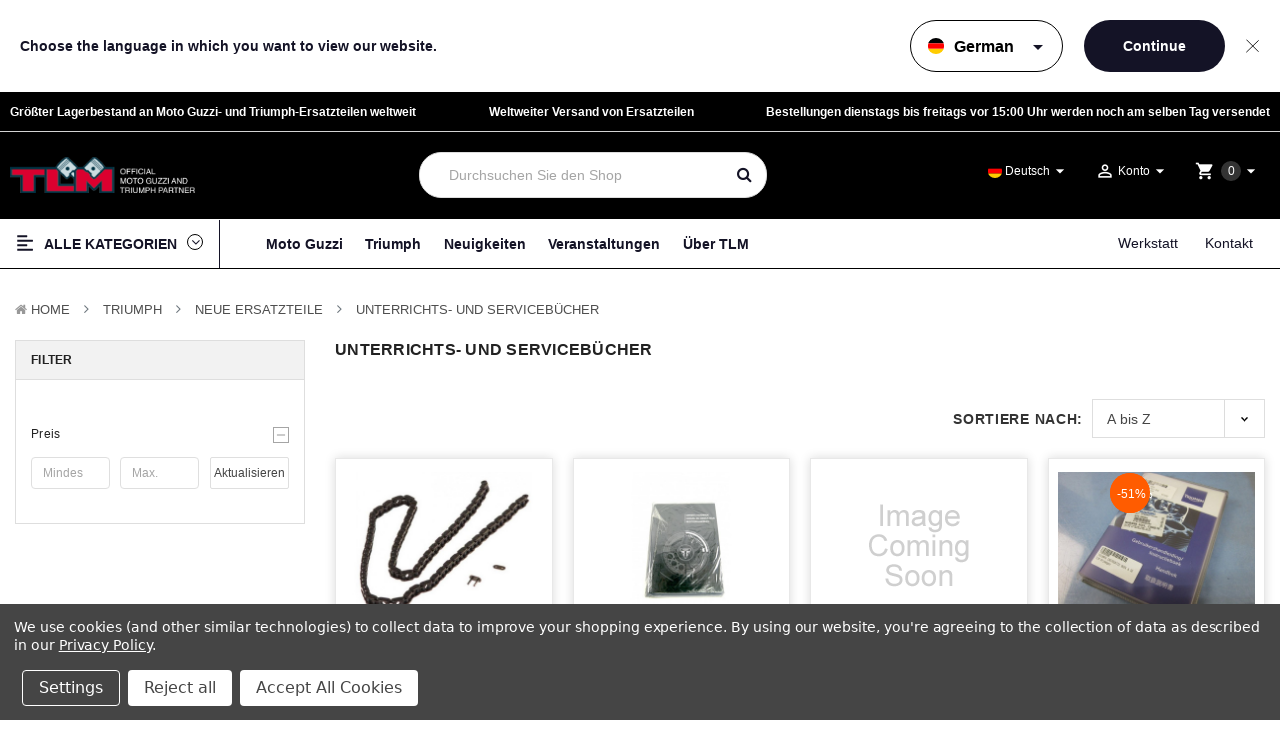

--- FILE ---
content_type: text/html; charset=UTF-8
request_url: https://de.tlm.nl/creator/triumph/neue-ersatzteile/unterrichts-und-servicebucher/
body_size: 37745
content:









        <!DOCTYPE html>
<html  lang="nl">
    <head>
        <title>TRIUMPH - Neue Ersatzteile - Unterrichts- und Servicebücher - TLM Nijmegen</title>
        <link rel="dns-prefetch preconnect" href="https://cdn11.bigcommerce.com/s-1l0cmolrm6" crossorigin><link rel="dns-prefetch preconnect" href="https://fonts.googleapis.com/" crossorigin><link rel="dns-prefetch preconnect" href="https://fonts.gstatic.com/" crossorigin>
                    <meta  name="keywords" content="TLM Nijmegen, Moto Guzzi, Triumph, CFMoto, CF Moto, Motorräder, Teile, Zubehör, Wartung, Kleidung, Waren"><link rel='canonical' href='https://de.tlm.nl/creator/triumph/neue-ersatzteile/unterrichts-und-servicebucher/' />
            <meta  name='platform' content='bigcommerce.stencil' />

        
        

        <link href="https://cdn11.bigcommerce.com/s-1l0cmolrm6/product_images/TLM_fav.png" rel="shortcut icon">
        <meta name="viewport" content="width=device-width, initial-scale=1, maximum-scale=1">
		
			<link href="https://maxcdn.bootstrapcdn.com/bootstrap/4.0.0/css/bootstrap.min.css" rel="stylesheet" >
		
        <link href="https://maxcdn.bootstrapcdn.com/font-awesome/4.7.0/css/font-awesome.min.css" rel="stylesheet">
		<link href="https://fonts.googleapis.com/icon?family=Material+Icons" rel="stylesheet">
        <link data-stencil-stylesheet href="https://cdn11.bigcommerce.com/s-1l0cmolrm6/stencil/337da420-b1b6-013e-473e-765aeb603615/e/83e86080-b207-013c-ae45-5219de8bb861/css/theme-5d3d0030-b1b6-013e-ed87-7a4be6aec693.css" rel="stylesheet">
        <link href="https://fonts.googleapis.com/css?family=Poppins:400,600&display=swap" rel="stylesheet">
        <script>
            // Change document class from no-js to js so we can detect this in css
            document.documentElement.className = document.documentElement.className.replace('no-js', 'js');
            
        </script>


        <!-- Start Tracking Code for analytics_facebook -->

<script data-bc-cookie-consent="4" type="text/plain">
!function(f,b,e,v,n,t,s){if(f.fbq)return;n=f.fbq=function(){n.callMethod?n.callMethod.apply(n,arguments):n.queue.push(arguments)};if(!f._fbq)f._fbq=n;n.push=n;n.loaded=!0;n.version='2.0';n.queue=[];t=b.createElement(e);t.async=!0;t.src=v;s=b.getElementsByTagName(e)[0];s.parentNode.insertBefore(t,s)}(window,document,'script','https://connect.facebook.net/en_US/fbevents.js');

fbq('set', 'autoConfig', 'false', '865500438288237');
fbq('dataProcessingOptions', []);
fbq('init', '865500438288237', {"external_id":"d5415c18-fd47-4a20-9ceb-ae40d28109dd"});
fbq('set', 'agent', 'bigcommerce', '865500438288237');

function trackEvents() {
    var pathName = window.location.pathname;

    fbq('track', 'PageView', {}, "");

    // Search events start -- only fire if the shopper lands on the /search.php page
    if (pathName.indexOf('/search.php') === 0 && getUrlParameter('search_query')) {
        fbq('track', 'Search', {
            content_type: 'product_group',
            content_ids: [],
            search_string: getUrlParameter('search_query')
        });
    }
    // Search events end

    // Wishlist events start -- only fire if the shopper attempts to add an item to their wishlist
    if (pathName.indexOf('/wishlist.php') === 0 && getUrlParameter('added_product_id')) {
        fbq('track', 'AddToWishlist', {
            content_type: 'product_group',
            content_ids: []
        });
    }
    // Wishlist events end

    // Lead events start -- only fire if the shopper subscribes to newsletter
    if (pathName.indexOf('/subscribe.php') === 0 && getUrlParameter('result') === 'success') {
        fbq('track', 'Lead', {});
    }
    // Lead events end

    // Registration events start -- only fire if the shopper registers an account
    if (pathName.indexOf('/login.php') === 0 && getUrlParameter('action') === 'account_created') {
        fbq('track', 'CompleteRegistration', {}, "");
    }
    // Registration events end

    

    function getUrlParameter(name) {
        var cleanName = name.replace(/[\[]/, '\[').replace(/[\]]/, '\]');
        var regex = new RegExp('[\?&]' + cleanName + '=([^&#]*)');
        var results = regex.exec(window.location.search);
        return results === null ? '' : decodeURIComponent(results[1].replace(/\+/g, ' '));
    }
}

if (window.addEventListener) {
    window.addEventListener("load", trackEvents, false)
}
</script>
<noscript><img height="1" width="1" style="display:none" alt="null" src="https://www.facebook.com/tr?id=865500438288237&ev=PageView&noscript=1&a=plbigcommerce1.2&eid="/></noscript>

<!-- End Tracking Code for analytics_facebook -->

<!-- Start Tracking Code for analytics_googleanalytics -->

<!-- Google tag (gtag.js) -->
<script data-bc-cookie-consent="3" type="text/plain" async src="https://www.googletagmanager.com/gtag/js?id=AW-688464358"></script>
<script data-bc-cookie-consent="3" type="text/plain">
  window.dataLayer = window.dataLayer || [];
  function gtag(){dataLayer.push(arguments);}
  gtag('js', new Date());

  gtag('config', 'AW-688464358');
</script>

<!-- End Tracking Code for analytics_googleanalytics -->

<!-- Start Tracking Code for analytics_googleanalytics4 -->

<script data-cfasync="false" src="https://cdn11.bigcommerce.com/shared/js/google_analytics4_bodl_subscribers-358423becf5d870b8b603a81de597c10f6bc7699.js" integrity="sha256-gtOfJ3Avc1pEE/hx6SKj/96cca7JvfqllWA9FTQJyfI=" crossorigin="anonymous"></script>
<script data-cfasync="false">
  (function () {
    window.dataLayer = window.dataLayer || [];

    function gtag(){
        dataLayer.push(arguments);
    }

    function initGA4(event) {
         function setupGtag() {
            function configureGtag() {
                gtag('js', new Date());
                gtag('set', 'developer_id.dMjk3Nj', true);
                gtag('config', 'G-GG3203H697');
            }

            var script = document.createElement('script');

            script.src = 'https://www.googletagmanager.com/gtag/js?id=G-GG3203H697';
            script.async = true;
            script.onload = configureGtag;

            document.head.appendChild(script);
        }

        setupGtag();

        if (typeof subscribeOnBodlEvents === 'function') {
            subscribeOnBodlEvents('G-GG3203H697', true);
        }

        window.removeEventListener(event.type, initGA4);
    }

    gtag('consent', 'default', {"ad_storage":"denied","ad_user_data":"denied","ad_personalization":"denied","analytics_storage":"denied","functionality_storage":"denied"})
            

    var eventName = document.readyState === 'complete' ? 'consentScriptsLoaded' : 'DOMContentLoaded';
    window.addEventListener(eventName, initGA4, false);
  })()
</script>

<!-- End Tracking Code for analytics_googleanalytics4 -->

<!-- Start Tracking Code for analytics_siteverification -->

<!-- Global site tag (gtag.js) - Google Analytics -->
<script async src="https://www.googletagmanager.com/gtag/js?id=G-65WY42GBZS"></script>
<script>
  window.dataLayer = window.dataLayer || [];
  function gtag(){dataLayer.push(arguments);}
  gtag('js', new Date());

  gtag('config', 'G-65WY42GBZS');
</script>

<!-- End Tracking Code for analytics_siteverification -->


<script type="text/javascript" src="https://checkout-sdk.bigcommerce.com/v1/loader.js" defer ></script>
<script>window.consentManagerStoreConfig = function () { return {"storeName":"TLM Nijmegen","privacyPolicyUrl":"https:\/\/de.tlm.nl\/datenschutzrichtlinie\/","writeKey":null,"improvedConsentManagerEnabled":true,"AlwaysIncludeScriptsWithConsentTag":true}; };</script>
<script type="text/javascript" src="https://cdn11.bigcommerce.com/shared/js/bodl-consent-32a446f5a681a22e8af09a4ab8f4e4b6deda6487.js" integrity="sha256-uitfaufFdsW9ELiQEkeOgsYedtr3BuhVvA4WaPhIZZY=" crossorigin="anonymous" defer></script>
<script type="text/javascript" src="https://cdn11.bigcommerce.com/shared/js/storefront/consent-manager-config-3013a89bb0485f417056882e3b5cf19e6588b7ba.js" defer></script>
<script type="text/javascript" src="https://cdn11.bigcommerce.com/shared/js/storefront/consent-manager-08633fe15aba542118c03f6d45457262fa9fac88.js" defer></script>
<script type="text/javascript">
var BCData = {};
</script>
<script src='https://searchserverapi1.com/widgets/bigcommerce/init.js?api_key=7h4B3r3z2V' async  ></script>
 <script data-cfasync="false" src="https://microapps.bigcommerce.com/bodl-events/1.9.4/index.js" integrity="sha256-Y0tDj1qsyiKBRibKllwV0ZJ1aFlGYaHHGl/oUFoXJ7Y=" nonce="" crossorigin="anonymous"></script>
 <script data-cfasync="false" nonce="">

 (function() {
    function decodeBase64(base64) {
       const text = atob(base64);
       const length = text.length;
       const bytes = new Uint8Array(length);
       for (let i = 0; i < length; i++) {
          bytes[i] = text.charCodeAt(i);
       }
       const decoder = new TextDecoder();
       return decoder.decode(bytes);
    }
    window.bodl = JSON.parse(decodeBase64("[base64]"));
 })()

 </script>

<script nonce="">
(function () {
    var xmlHttp = new XMLHttpRequest();

    xmlHttp.open('POST', 'https://bes.gcp.data.bigcommerce.com/nobot');
    xmlHttp.setRequestHeader('Content-Type', 'application/json');
    xmlHttp.send('{"store_id":"1001754675","timezone_offset":"2.0","timestamp":"2026-01-17T00:59:44.85212400Z","visit_id":"09f743d9-3b4b-4f76-9b16-1d0febc6eb64","channel_id":1531767}');
})();
</script>

        

        
        
        
        
        <!-- snippet location htmlhead -->

        
        <script type="text/javascript" src="https://cdn.weglot.com/weglot.min.js"></script>
        <script>
            Weglot.initialize(
            {
                api_key: 'wg_9b9c609f500a5a4cd3abaeacd946b5ee4',
                hide_switcher: true,
                whitelist: [
                    {
                        value: ".quickSearchResults"
                    },
                    {
                        value: ".snize-ac-results"
                    },
                    {
                        value: ".snize-search-results"
                    },
                    {
                        value: ".curator-combi-feed"
                    },
                    {
                        value: ".curator-fb-feed"
                    },
                    {
                        value: ".crt-popup-manager"
                    },
                    {
                        value: ".page--blog--detail, .page--blog"
                    },
                    {
                        value: ".blog_post .breadcrumb-item.is-active"
                    },
                    {
                        value: ".blog .breadcrumb-item.is-active"
                    },
                    {
                        value: ".banners--top"
                    }
                ],
                cache: true
            });
            Weglot.on("initialized", function() {Weglot.switchTo('de')});

            // Function to replace URLs in search result items
            function replaceUrls() {
                // Get all elements with the class "snize-item"
                const items = document.querySelectorAll('.snize-item, .snize-view-link');

                // Loop through each item and replace the URL
                items.forEach(item => {
                    const href = item.getAttribute('href');
                    if (href && href.startsWith('https://tlm.nl')) {
                        var newHref = href.replace('https://tlm.nl', 'https://de.tlm.nl');
                        item.setAttribute('href', newHref);
                        
                        item.addEventListener('click', function(event) {
                            event.preventDefault(); // Prevent default navigation
                            event.stopPropagation();
                            window.location.href = newHref; // Manually navigate to the updated URL
                        });
                    }
                    
                });
            }

            // Function to start observing the search result container once it's added to the DOM
            function startObservingSearchResults() {
                const targetNode = document.querySelector('.snize-ac-results');
                if (targetNode) {
                    // Options for the observer (which mutations to observe)
                    const config = { childList: true, subtree: true };

                    // Callback function to execute when mutations are observed
                    const callback = function(mutationsList, observer) {
                    for (let mutation of mutationsList) {
                        if (mutation.type === 'childList') {
                            // Call replaceUrls function when a child node is added or removed
                            replaceUrls();
                        }
                    }
                    };

                    // Create an instance of MutationObserver with the callback
                    const observer = new MutationObserver(callback);

                    // Start observing the target node for configured mutations
                    observer.observe(targetNode, config);
                    return observer; // Return the observer so it can be disconnected later if needed
                }
                return null;
            }

            // Function to start observing the search results once it's added to the DOM
            function startObservingSearchResults2() {
                const targetNode = document.querySelector('.snize-search-results');
                if (targetNode) {
                    // Options for the observer (which mutations to observe)
                    const config = { childList: true, subtree: true };

                    // Callback function to execute when mutations are observed
                    const callback = function(mutationsList, observer) {
                    for (let mutation of mutationsList) {
                        if (mutation.type === 'childList') {
                            // Call replaceUrls function when a child node is added or removed
                            replaceUrls();
                        }
                    }
                    };

                    // Create an instance of MutationObserver with the callback
                    const observer = new MutationObserver(callback);

                    // Start observing the target node for configured mutations
                    observer.observe(targetNode, config);
                    return observer; // Return the observer so it can be disconnected later if needed
                }
                return null;
            }

            // Function to observe the body for the addition of the search result container
            function observeBodyForSearchContainer() {
                const bodyNode = document.querySelector('body');

                const config = { childList: true, subtree: true };

                const callback = function(mutationsList, observer) {
                    for (let mutation of mutationsList) {
                        if (mutation.type === 'childList') {
                            const searchContainer = Array.from(mutation.addedNodes).find(node => node.classList && node.classList.contains('snize-ac-results'));
                            if (searchContainer) {
                                // Once the search container is found, start observing it and stop observing the body
                                const searchObserver = startObservingSearchResults();
                                if (searchObserver) {
                                    observer.disconnect(); // Stop observing the body to avoid unnecessary checks
                                }
                            }
                        }
                    }
                };

                const observer = new MutationObserver(callback);
                observer.observe(bodyNode, config);

                const callback2 = function(mutationsList, observer) {
                    for (let mutation of mutationsList) {
                    if (mutation.type === 'childList') {
                        const searchContainer = Array.from(mutation.addedNodes).find(node => node.classList && node.classList.contains('snize-search-results'));
                        if (searchContainer) {
                            // Once the search container is found, start observing it and stop observing the body
                            const searchObserver = startObservingSearchResults2();
                            if (searchObserver) {
                                observer.disconnect(); // Stop observing the body to avoid unnecessary checks
                            }
                        }
                    }
                    }
                };

                const observer2 = new MutationObserver(callback2);
                observer2.observe(bodyNode, config);
            }

            document.addEventListener('DOMContentLoaded', function() {
                // Start the process by observing the body for the search container
                observeBodyForSearchContainer();

                //add .sub-msf class to body
                document.body.classList.add('sub-msf');
            });

        
            </script>
            <script src="//searchserverapi.com/widgets/bigcommerce/init.js?api_key=2x0a9L8i1M"></script>
    </head>
	
    <body class="banners-effect2 category home2--style">

        <div class="language-switcher is-hidden" id="language-switcher">
    <div class="language-switcher__message">
        Choose the language in which you want to view our website.
    </div>
    <form class="language-switcher__form" id="language-switcher__form">
        <div class="language-switcher__dropdown">
            <select class="language-switcher__select" id="language-switcher__select" name="language-switcher__lang">
                <option value="en">English</option>
                <option value="nl">Dutch</option>
                <option value="de" selected>German</option>
            </select>
            <span class="language-switcher__dropdown-icon material-icons">arrow_drop_down</span>
            <div class="language-switcher__selected-flag" id="language-switcher__selected-flag"><span class="flags-fi flags-fi-de flags-fis"></span></div>
        </div>
        <input type="submit" class="language-switcher__submit" value="Continue">
    </form>
    <div class="language-switcher__close" id="language-switcher__close">
        Schließen
    </div>
</div>

<script>

    var msf_lang = 'de';

    // Function to set a cookie
    function setCookie(name, value, days) {
        var expires = "";
        if (days) {
            var date = new Date();
            date.setTime(date.getTime() + (days*24*60*60*1000));
            expires = "; expires=" + date.toUTCString();
        }
        document.cookie = name + "=" + (value || "")  + expires + "; path=/; domain=.tlm.nl";
    }

    // Function to get a cookie
    function getCookie(name) {
        var nameEQ = name + "=";
        var ca = document.cookie.split(';');
        for(var i=0;i < ca.length;i++) {
            var c = ca[i];
            while (c.charAt(0)==' ') c = c.substring(1,c.length);
            if (c.indexOf(nameEQ) == 0) return c.substring(nameEQ.length,c.length);
        }
        return null;
    }

    var languageSwitcher = document.getElementById('language-switcher');
    
    // Check if the language has already been selected
    var selectedLanguage = getCookie('userLanguage');
    var switcherOmitted = getCookie(msf_lang + '_switcherOmitted');
    if (selectedLanguage == msf_lang || switcherOmitted) {
        languageSwitcher.classList.add('is-hidden');
    } else {
        languageSwitcher.classList.remove('is-hidden');
    }

    document.getElementById('language-switcher__select').addEventListener('change', function() {
        var selectedValue = this.value;
        document.getElementById('language-switcher__selected-flag').innerHTML = '<span class="flags-fi flags-fi-' + selectedValue + ' flags-fis"></span>';
    });

    document.getElementById('language-switcher__select').dispatchEvent(new Event('change'));

    

    document.getElementById('language-switcher__form').addEventListener('submit', function(event) {
        event.preventDefault();
        var selectedValue = document.getElementById('language-switcher__select').value;

        //store the selected language in a cookie
        setCookie('userLanguage', selectedValue, 365); // Store for 365 days

        if (selectedValue !== msf_lang) {
            switch(selectedValue) {
                case 'en':
                    window.location = "https://en.tlm.nl";
                    break;
                case 'de':
                    window.location = "https://de.tlm.nl";
                    break;
                case 'nl':
                    window.location = "https://www.tlm.nl";
                    break;
            }
        }
        languageSwitcher.classList.add('is-hidden');
    });

    document.getElementById('language-switcher__close').addEventListener('click', function(event) {
        event.preventDefault();

        //store switcher omitted in a cookie
        setCookie(msf_lang + '_switcherOmitted', 'true', 365); 

        languageSwitcher.classList.add('is-hidden');
    }, false);

</script>
        <!-- snippet location header -->
			
<header class="header header2 logo-content--left" >
	<div class="header-m-container">
		
<div class="mheader-top " data-sticky-mheader>
	<div class="container">
        <div class="align-items-center">
			<div class="megamenu-container">
				

	 <div id="menumobile--verticalCategories" class="navPages-container navPages-verticalCategories">
	
    <a href="#" class="navPages-action megamenuToogle-wrapper hidden-sm hidden-xs"
        data-collapsible="mobile--verticalCategories"
        data-collapsible-disabled-breakpoint="medium"
        data-collapsible-disabled-state="open"
        data-collapsible-enabled-state="open"
		>
			<svg class="icon-alignleft" width="18" height="18"><use xlink:href="#icon-alignleft"></use></svg>
			<span class="title-mega">Alle Kategorien </span>
			<svg class="icon-caret-circle" width="16" height="16"><use xlink:href="#icon-caret-circle-down"></use></svg>
		</a>
	
    <div class="mobile-verticalCategories is-open" id="mobile--verticalCategories"  aria-hidden="true" tabindex="-1">
		<span class="mobileMenu-close fa fa-times" ></span>
        <ul class="navPages-list navPages-list--categories">
				<li class="navPages-item navPages-item--default ">
<a class="navPages-action" href="https://de.tlm.nl/lager-motorrader/">
	Lager Motorräder
</a>
</li>
				<li class="navPages-item navPages-item--default ">
<a class="navPages-action has-subMenu" href="https://de.tlm.nl/moto-guzzi/">
	MOTO GUZZI 
	<span class=" has-subMenu" data-collapsible="navPages-mvertical-7322">
		<i class="icon navPages-action-moreIcon" aria-hidden="true"><svg><use xlink:href="#icon-add" /></svg></i>
	</span>
	
</a>
<div class="navPage-subMenu subMenu--default" id="navPages-mvertical-7322" aria-hidden="true" tabindex="-1">
		<ul class="navPage-subMenu-list">
				<li class="navPage-subMenu-item">
						<a class="navPage-subMenu-action navPages-action" href="https://de.tlm.nl/moto-guzzi/lager-motorrader/">Lager Motorräder</a>
					
				</li>
				<li class="navPage-subMenu-item">
						<a
							class="navPage-subMenu-action navPages-action has-subMenu"
							href="https://de.tlm.nl/moto-guzzi/zubehor-tuning/"
						>
							Zubehör &amp; Tuning 
							
							<span class=" has-subMenu" 
							data-collapsible="navPages-mvertical-7949">
								<i class="icon navPages-action-moreIcon" aria-hidden="false"><svg><use xlink:href="#icon-add" /></svg></i>
							</span>
							
						</a>
						<div class="navPage-subMenu subMenu--default subMenu--level2" id="navPages-mvertical-7949" aria-hidden="false" tabindex="-1">
							<ul class="navPage-childList navPage-childList-default" >
								<li class="navPage-childList-item">
									<a class="navPage-childList-action navPages-action" href="https://de.tlm.nl/creator/moto-guzzi/zubehor-tuning/abgas/">Abgas</a>
								</li>
								<li class="navPage-childList-item">
									<a class="navPage-childList-action navPages-action" href="https://de.tlm.nl/creator/moto-guzzi/zubehor-tuning/andere/">Andere</a>
								</li>
								<li class="navPage-childList-item">
									<a class="navPage-childList-action navPages-action" href="https://de.tlm.nl/creator/moto-guzzi/zubehor-tuning/anti-diebstahl/">Anti -Diebstahl</a>
								</li>
								<li class="navPage-childList-item">
									<a class="navPage-childList-action navPages-action" href="https://de.tlm.nl/creator/moto-guzzi/zubehor-tuning/crashbars-kneepads/">Crashbars &amp; Kneepads</a>
								</li>
								<li class="navPage-childList-item">
									<a class="navPage-childList-action navPages-action" href="https://de.tlm.nl/creator/moto-guzzi/zubehor-tuning/elektro-und-navigation/">Elektro- und Navigation</a>
								</li>
								<li class="navPage-childList-item">
									<a class="navPage-childList-action navPages-action" href="https://de.tlm.nl/creator/moto-guzzi/zubehor-tuning/fahrradabdeckungen/">Fahrradabdeckungen</a>
								</li>
								<li class="navPage-childList-item">
									<a class="navPage-childList-action navPages-action" href="https://de.tlm.nl/creator/moto-guzzi/zubehor-tuning/frameparts/">Frameparts</a>
								</li>
								<li class="navPage-childList-item">
									<a class="navPage-childList-action navPages-action" href="https://de.tlm.nl/creator/moto-guzzi/zubehor-tuning/gepacksystem/">Gepäcksystem</a>
								</li>
								<li class="navPage-childList-item">
									<a class="navPage-childList-action navPages-action" href="https://de.tlm.nl/creator/moto-guzzi/zubehor-tuning/hand-lenker/">Hand &amp; Lenker</a>
								</li>
								<li class="navPage-childList-item">
									<a class="navPage-childList-action navPages-action" href="https://de.tlm.nl/creator/moto-guzzi/zubehor-tuning/leistungsstimmung/">Leistungsstimmung</a>
								</li>
								<li class="navPage-childList-item">
									<a class="navPage-childList-action navPages-action" href="https://de.tlm.nl/creator/moto-guzzi/zubehor-tuning/optische-abstimmung/">Optische Abstimmung</a>
								</li>
								<li class="navPage-childList-item">
									<a class="navPage-childList-action navPages-action" href="https://de.tlm.nl/creator/moto-guzzi/zubehor-tuning/sattel-und-kotflugel/">Sättel und Kotflügel</a>
								</li>
								<li class="navPage-childList-item">
									<a class="navPage-childList-action navPages-action" href="https://de.tlm.nl/creator/moto-guzzi/zubehor-tuning/suspension-lenkung/">Suspension &amp; Lenkung</a>
								</li>
								<li class="navPage-childList-item">
									<a class="navPage-childList-action navPages-action" href="https://de.tlm.nl/creator/moto-guzzi/zubehor-tuning/windschutzscheibe-cockpit/">Windschutzscheibe &amp; Cockpit</a>
								</li>
								
							</ul>
						</div>
					
				</li>
				<li class="navPage-subMenu-item">
						<a
							class="navPage-subMenu-action navPages-action has-subMenu"
							href="https://de.tlm.nl/moto-guzzi/kleidung/"
						>
							Kleidung 
							
							<span class=" has-subMenu" 
							data-collapsible="navPages-mvertical-7346">
								<i class="icon navPages-action-moreIcon" aria-hidden="false"><svg><use xlink:href="#icon-add" /></svg></i>
							</span>
							
						</a>
						<div class="navPage-subMenu subMenu--default subMenu--level2" id="navPages-mvertical-7346" aria-hidden="false" tabindex="-1">
							<ul class="navPage-childList navPage-childList-default" >
								<li class="navPage-childList-item">
									<a class="navPage-childList-action navPages-action" href="https://de.tlm.nl/creator/moto-guzzi/kleidung/andere/">Andere</a>
								</li>
								<li class="navPage-childList-item">
									<a class="navPage-childList-action navPages-action" href="https://de.tlm.nl/creator/moto-guzzi/kleidung/handschuhe/">Handschuhe</a>
								</li>
								<li class="navPage-childList-item">
									<a class="navPage-childList-action navPages-action" href="https://de.tlm.nl/creator/moto-guzzi/kleidung/helme/">Helme</a>
								</li>
								<li class="navPage-childList-item">
									<a class="navPage-childList-action navPages-action" href="https://de.tlm.nl/creator/moto-guzzi/kleidung/hemden/">Hemden</a>
								</li>
								<li class="navPage-childList-item">
									<a class="navPage-childList-action navPages-action" href="https://de.tlm.nl/creator/moto-guzzi/kleidung/hosen-stiefel/">Hosen &amp; Stiefel</a>
								</li>
								<li class="navPage-childList-item">
									<a class="navPage-childList-action navPages-action" href="https://de.tlm.nl/creator/moto-guzzi/kleidung/jacken/">Jacken</a>
								</li>
								<li class="navPage-childList-item">
									<a class="navPage-childList-action navPages-action" href="https://de.tlm.nl/creator/moto-guzzi/kleidung/kappen-und-hute/">Kappen und Hüte</a>
								</li>
								<li class="navPage-childList-item">
									<a class="navPage-childList-action navPages-action" href="https://de.tlm.nl/creator/moto-guzzi/kleidung/polo-bluse/">Polo &amp; Bluse</a>
								</li>
								<li class="navPage-childList-item">
									<a class="navPage-childList-action navPages-action" href="https://de.tlm.nl/creator/moto-guzzi/kleidung/pullover/">Pullover</a>
								</li>
								<li class="navPage-childList-item">
									<a class="navPage-childList-action navPages-action" href="https://de.tlm.nl/creator/moto-guzzi/kleidung/regen-thermo/">Regen &amp; Thermo</a>
								</li>
								<li class="navPage-childList-item">
									<a class="navPage-childList-action navPages-action" href="https://de.tlm.nl/creator/moto-guzzi/kleidung/schutzbrille-gurtel/">Schutzbrille &amp; Gürtel</a>
								</li>
								
							</ul>
						</div>
					
				</li>
				<li class="navPage-subMenu-item">
						<a
							class="navPage-subMenu-action navPages-action has-subMenu"
							href="https://de.tlm.nl/moto-guzzi/fan-shop/"
						>
							Fan-Shop 
							
							<span class=" has-subMenu" 
							data-collapsible="navPages-mvertical-7655">
								<i class="icon navPages-action-moreIcon" aria-hidden="false"><svg><use xlink:href="#icon-add" /></svg></i>
							</span>
							
						</a>
						<div class="navPage-subMenu subMenu--default subMenu--level2" id="navPages-mvertical-7655" aria-hidden="false" tabindex="-1">
							<ul class="navPage-childList navPage-childList-default" >
								<li class="navPage-childList-item">
									<a class="navPage-childList-action navPages-action" href="https://de.tlm.nl/creator/moto-guzzi/fan-shop/abzeichen-stifte-und-abziehbilder/">Abzeichen, Stifte und Abziehbilder</a>
								</li>
								<li class="navPage-childList-item">
									<a class="navPage-childList-action navPages-action" href="https://de.tlm.nl/creator/moto-guzzi/fan-shop/andere/">Andere</a>
								</li>
								<li class="navPage-childList-item">
									<a class="navPage-childList-action navPages-action" href="https://de.tlm.nl/creator/moto-guzzi/fan-shop/brieftaschen-und-ordner/">Brieftaschen und Ordner</a>
								</li>
								<li class="navPage-childList-item">
									<a class="navPage-childList-action navPages-action" href="https://de.tlm.nl/creator/moto-guzzi/fan-shop/bucher-schreiben/">Bücher &amp; Schreiben</a>
								</li>
								<li class="navPage-childList-item">
									<a class="navPage-childList-action navPages-action" href="https://de.tlm.nl/creator/moto-guzzi/fan-shop/massstabsgetreue-modelle/">Maßstabsgetreue Modelle</a>
								</li>
								<li class="navPage-childList-item">
									<a class="navPage-childList-action navPages-action" href="https://de.tlm.nl/creator/moto-guzzi/fan-shop/poster-kalender-und-zeichen/">Poster, Kalender und Zeichen</a>
								</li>
								<li class="navPage-childList-item">
									<a class="navPage-childList-action navPages-action" href="https://de.tlm.nl/creator/moto-guzzi/fan-shop/schlusselanhanger/">Schlüsselanhänger</a>
								</li>
								<li class="navPage-childList-item">
									<a class="navPage-childList-action navPages-action" href="https://de.tlm.nl/creator/moto-guzzi/fan-shop/taschen/">Taschen</a>
								</li>
								<li class="navPage-childList-item">
									<a class="navPage-childList-action navPages-action" href="https://de.tlm.nl/creator/moto-guzzi/fan-shop/tassen-tassen/">Tassen &amp; Tassen</a>
								</li>
								<li class="navPage-childList-item">
									<a class="navPage-childList-action navPages-action" href="https://de.tlm.nl/creator/moto-guzzi/fan-shop/uhren-uhren/">Uhren &amp; Uhren</a>
								</li>
								
							</ul>
						</div>
					
				</li>
				<li class="navPage-subMenu-item">
						<a
							class="navPage-subMenu-action navPages-action has-subMenu"
							href="https://de.tlm.nl/moto-guzzi/neue-ersatzteile/"
						>
							Neue Ersatzteile 
							
							<span class=" has-subMenu" 
							data-collapsible="navPages-mvertical-8316">
								<i class="icon navPages-action-moreIcon" aria-hidden="false"><svg><use xlink:href="#icon-add" /></svg></i>
							</span>
							
						</a>
						<div class="navPage-subMenu subMenu--default subMenu--level2" id="navPages-mvertical-8316" aria-hidden="false" tabindex="-1">
							<ul class="navPage-childList navPage-childList-default" >
								<li class="navPage-childList-item">
									<a class="navPage-childList-action navPages-action" href="https://de.tlm.nl/creator/moto-guzzi/neue-ersatzteile/abgelaufen/">Abgelaufen</a>
								</li>
								<li class="navPage-childList-item">
									<a class="navPage-childList-action navPages-action" href="https://de.tlm.nl/creator/moto-guzzi/neue-ersatzteile/abziehbilder-und-markenzeichen/">Abziehbilder und Markenzeichen</a>
								</li>
								<li class="navPage-childList-item">
									<a class="navPage-childList-action navPages-action" href="https://de.tlm.nl/creator/moto-guzzi/neue-ersatzteile/andere/">Andere</a>
								</li>
								<li class="navPage-childList-item">
									<a class="navPage-childList-action navPages-action" href="https://de.tlm.nl/creator/moto-guzzi/neue-ersatzteile/auspuff/">Auspuff</a>
								</li>
								<li class="navPage-childList-item">
									<a class="navPage-childList-action navPages-action" href="https://de.tlm.nl/creator/moto-guzzi/neue-ersatzteile/blech-kotflugel-und-seitenabdeckung/">Blech-, Kotflügel- und Seitenabdeckung</a>
								</li>
								<li class="navPage-childList-item">
									<a class="navPage-childList-action navPages-action" href="https://de.tlm.nl/creator/moto-guzzi/neue-ersatzteile/bolzen-nuss-waschmaschine-und-buchse/">Bolzen, Nuss, Waschmaschine und Buchse</a>
								</li>
								<li class="navPage-childList-item">
									<a class="navPage-childList-action navPages-action" href="https://de.tlm.nl/creator/moto-guzzi/neue-ersatzteile/bremssystem/">Bremssystem</a>
								</li>
								<li class="navPage-childList-item">
									<a class="navPage-childList-action navPages-action" href="https://de.tlm.nl/creator/moto-guzzi/neue-ersatzteile/dashboard-meter/">Dashboard &amp; Meter</a>
								</li>
								<li class="navPage-childList-item">
									<a class="navPage-childList-action navPages-action" href="https://de.tlm.nl/creator/moto-guzzi/neue-ersatzteile/dichtungen/">Dichtungen</a>
								</li>
								<li class="navPage-childList-item">
									<a class="navPage-childList-action navPages-action" href="https://de.tlm.nl/creator/moto-guzzi/neue-ersatzteile/elektrisch-andere/">Elektrisch: Andere</a>
								</li>
								<li class="navPage-childList-item">
									<a class="navPage-childList-action navPages-action" href="https://de.tlm.nl/creator/moto-guzzi/neue-ersatzteile/elektrisch-beleuchtung/">Elektrisch: Beleuchtung</a>
								</li>
								<li class="navPage-childList-item">
									<a class="navPage-childList-action navPages-action" href="https://de.tlm.nl/creator/moto-guzzi/neue-ersatzteile/elektrische-verkabelungsgurt/">Elektrische: Verkabelungsgurt</a>
								</li>
								<li class="navPage-childList-item">
									<a class="navPage-childList-action navPages-action" href="https://de.tlm.nl/creator/moto-guzzi/neue-ersatzteile/elektrisches-ladesystem/">Elektrisches: Ladesystem</a>
								</li>
								<li class="navPage-childList-item">
									<a class="navPage-childList-action navPages-action" href="https://de.tlm.nl/creator/moto-guzzi/neue-ersatzteile/farbe-paste-und-kleber/">Farbe, Paste und Kleber</a>
								</li>
								<li class="navPage-childList-item">
									<a class="navPage-childList-action navPages-action" href="https://de.tlm.nl/creator/moto-guzzi/neue-ersatzteile/federung-und-lenkschung/">Federung und Lenkschung</a>
								</li>
								<li class="navPage-childList-item">
									<a class="navPage-childList-action navPages-action" href="https://de.tlm.nl/creator/moto-guzzi/neue-ersatzteile/filter/">Filter</a>
								</li>
								<li class="navPage-childList-item">
									<a class="navPage-childList-action navPages-action" href="https://de.tlm.nl/creator/moto-guzzi/neue-ersatzteile/frameparts-stander/">Frameparts &amp; Ständer</a>
								</li>
								<li class="navPage-childList-item">
									<a class="navPage-childList-action navPages-action" href="https://de.tlm.nl/creator/moto-guzzi/neue-ersatzteile/frontabel/">Frontabel</a>
								</li>
								<li class="navPage-childList-item">
									<a class="navPage-childList-action navPages-action" href="https://de.tlm.nl/creator/moto-guzzi/neue-ersatzteile/heckantrieb/">Heckantrieb</a>
								</li>
								<li class="navPage-childList-item">
									<a class="navPage-childList-action navPages-action" href="https://de.tlm.nl/creator/moto-guzzi/neue-ersatzteile/kabel-handler-und-verbindung/">Kabel, Händler und Verbindung</a>
								</li>
								<li class="navPage-childList-item">
									<a class="navPage-childList-action navPages-action" href="https://de.tlm.nl/creator/moto-guzzi/neue-ersatzteile/koffer-tasche/">Koffer &amp; Tasche</a>
								</li>
								<li class="navPage-childList-item">
									<a class="navPage-childList-action navPages-action" href="https://de.tlm.nl/creator/moto-guzzi/neue-ersatzteile/kupplung/">Kupplung</a>
								</li>
								<li class="navPage-childList-item">
									<a class="navPage-childList-action navPages-action" href="https://de.tlm.nl/creator/moto-guzzi/neue-ersatzteile/lager/">Lager</a>
								</li>
								<li class="navPage-childList-item">
									<a class="navPage-childList-action navPages-action" href="https://de.tlm.nl/creator/moto-guzzi/neue-ersatzteile/lenker-lenkung/">Lenker &amp; Lenkung</a>
								</li>
								<li class="navPage-childList-item">
									<a class="navPage-childList-action navPages-action" href="https://de.tlm.nl/creator/moto-guzzi/neue-ersatzteile/motorenteile/">Motorenteile</a>
								</li>
								<li class="navPage-childList-item">
									<a class="navPage-childList-action navPages-action" href="https://de.tlm.nl/creator/moto-guzzi/neue-ersatzteile/olpause-schlauch-und-kuhler/">Ölpause, Schlauch und Kühler</a>
								</li>
								<li class="navPage-childList-item">
									<a class="navPage-childList-action navPages-action" href="https://de.tlm.nl/creator/moto-guzzi/neue-ersatzteile/panzer-kappe-kran/">Panzer, Kappe &amp; Kran</a>
								</li>
								<li class="navPage-childList-item">
									<a class="navPage-childList-action navPages-action" href="https://de.tlm.nl/creator/moto-guzzi/neue-ersatzteile/polituren/">Polituren</a>
								</li>
								<li class="navPage-childList-item">
									<a class="navPage-childList-action navPages-action" href="https://de.tlm.nl/creator/moto-guzzi/neue-ersatzteile/rad-rand-hub-achse/">Rad, Rand, Hub &amp; Achse</a>
								</li>
								<li class="navPage-childList-item">
									<a class="navPage-childList-action navPages-action" href="https://de.tlm.nl/creator/moto-guzzi/neue-ersatzteile/reifen-ventil/">Reifen &amp; Ventil</a>
								</li>
								<li class="navPage-childList-item">
									<a class="navPage-childList-action navPages-action" href="https://de.tlm.nl/creator/moto-guzzi/neue-ersatzteile/rubbers-tarmets/">Rubbers &amp; Tarmets</a>
								</li>
								<li class="navPage-childList-item">
									<a class="navPage-childList-action navPages-action" href="https://de.tlm.nl/creator/moto-guzzi/neue-ersatzteile/sattel/">Sättel</a>
								</li>
								<li class="navPage-childList-item">
									<a class="navPage-childList-action navPages-action" href="https://de.tlm.nl/creator/moto-guzzi/neue-ersatzteile/schmiermittel/">Schmiermittel</a>
								</li>
								<li class="navPage-childList-item">
									<a class="navPage-childList-action navPages-action" href="https://de.tlm.nl/creator/moto-guzzi/neue-ersatzteile/service-kit/">Service-Kit</a>
								</li>
								<li class="navPage-childList-item">
									<a class="navPage-childList-action navPages-action" href="https://de.tlm.nl/creator/moto-guzzi/neue-ersatzteile/siegel-o-ring/">Siegel &amp; O-Ring</a>
								</li>
								<li class="navPage-childList-item">
									<a class="navPage-childList-action navPages-action" href="https://de.tlm.nl/creator/moto-guzzi/neue-ersatzteile/spiegel/">Spiegel</a>
								</li>
								<li class="navPage-childList-item">
									<a class="navPage-childList-action navPages-action" href="https://de.tlm.nl/creator/moto-guzzi/neue-ersatzteile/ubertragung-gearchange/">Übertragung &amp; Gearchange</a>
								</li>
								<li class="navPage-childList-item">
									<a class="navPage-childList-action navPages-action" href="https://de.tlm.nl/creator/moto-guzzi/neue-ersatzteile/unterrichts-und-servicebucher/">Unterrichts- und Servicebücher</a>
								</li>
								<li class="navPage-childList-item">
									<a class="navPage-childList-action navPages-action" href="https://de.tlm.nl/creator/moto-guzzi/neue-ersatzteile/vergasung-injektion/">Vergasung &amp; Injektion</a>
								</li>
								<li class="navPage-childList-item">
									<a class="navPage-childList-action navPages-action" href="https://de.tlm.nl/creator/moto-guzzi/neue-ersatzteile/werkzeug/">Werkzeug</a>
								</li>
								<li class="navPage-childList-item">
									<a class="navPage-childList-action navPages-action" href="https://de.tlm.nl/creator/moto-guzzi/neue-ersatzteile/windschield-cowling/">Windschield &amp; Cowling</a>
								</li>
								<li class="navPage-childList-item">
									<a class="navPage-childList-action navPages-action" href="https://de.tlm.nl/creator/moto-guzzi/neue-ersatzteile/zundung/">Zündung</a>
								</li>
								
							</ul>
						</div>
					
				</li>
				<li class="navPage-subMenu-item">
						<a
							class="navPage-subMenu-action navPages-action has-subMenu"
							href="https://de.tlm.nl/moto-guzzi/gebrauchte-teile/"
						>
							Gebrauchte Teile 
							
							<span class=" has-subMenu" 
							data-collapsible="navPages-mvertical-9372">
								<i class="icon navPages-action-moreIcon" aria-hidden="false"><svg><use xlink:href="#icon-add" /></svg></i>
							</span>
							
						</a>
						<div class="navPage-subMenu subMenu--default subMenu--level2" id="navPages-mvertical-9372" aria-hidden="false" tabindex="-1">
							<ul class="navPage-childList navPage-childList-default" >
								<li class="navPage-childList-item">
									<a class="navPage-childList-action navPages-action" href="https://de.tlm.nl/creator/moto-guzzi/gebrauchte-teile/abziehbilder-und-markenzeichen/">Abziehbilder und Markenzeichen</a>
								</li>
								<li class="navPage-childList-item">
									<a class="navPage-childList-action navPages-action" href="https://de.tlm.nl/creator/moto-guzzi/gebrauchte-teile/andere/">Andere</a>
								</li>
								<li class="navPage-childList-item">
									<a class="navPage-childList-action navPages-action" href="https://de.tlm.nl/creator/moto-guzzi/gebrauchte-teile/auspuff/">Auspuff</a>
								</li>
								<li class="navPage-childList-item">
									<a class="navPage-childList-action navPages-action" href="https://de.tlm.nl/creator/moto-guzzi/gebrauchte-teile/bremssystem/">Bremssystem</a>
								</li>
								<li class="navPage-childList-item">
									<a class="navPage-childList-action navPages-action" href="https://de.tlm.nl/creator/moto-guzzi/gebrauchte-teile/dashboard-meter/">Dashboard &amp; Meter</a>
								</li>
								<li class="navPage-childList-item">
									<a class="navPage-childList-action navPages-action" href="https://de.tlm.nl/creator/moto-guzzi/gebrauchte-teile/elektrisch-beleuchtung/">Elektrisch: Beleuchtung</a>
								</li>
								<li class="navPage-childList-item">
									<a class="navPage-childList-action navPages-action" href="https://de.tlm.nl/creator/moto-guzzi/gebrauchte-teile/elektrisch-general/">Elektrisch: General</a>
								</li>
								<li class="navPage-childList-item">
									<a class="navPage-childList-action navPages-action" href="https://de.tlm.nl/creator/moto-guzzi/gebrauchte-teile/elektrische-verkabelungsgurt/">Elektrische: Verkabelungsgurt</a>
								</li>
								<li class="navPage-childList-item">
									<a class="navPage-childList-action navPages-action" href="https://de.tlm.nl/creator/moto-guzzi/gebrauchte-teile/elektrisches-ladesystem/">Elektrisches: Ladesystem</a>
								</li>
								<li class="navPage-childList-item">
									<a class="navPage-childList-action navPages-action" href="https://de.tlm.nl/creator/moto-guzzi/gebrauchte-teile/federung-und-lenkschung/">Federung und Lenkschung</a>
								</li>
								<li class="navPage-childList-item">
									<a class="navPage-childList-action navPages-action" href="https://de.tlm.nl/creator/moto-guzzi/gebrauchte-teile/frontabel/">Frontabel</a>
								</li>
								<li class="navPage-childList-item">
									<a class="navPage-childList-action navPages-action" href="https://de.tlm.nl/creator/moto-guzzi/gebrauchte-teile/gepack-und-taschen/">Gepäck und Taschen</a>
								</li>
								<li class="navPage-childList-item">
									<a class="navPage-childList-action navPages-action" href="https://de.tlm.nl/creator/moto-guzzi/gebrauchte-teile/heckantrieb/">Heckantrieb</a>
								</li>
								<li class="navPage-childList-item">
									<a class="navPage-childList-action navPages-action" href="https://de.tlm.nl/creator/moto-guzzi/gebrauchte-teile/kabel-handler-und-verbindung/">Kabel, Händler und Verbindung</a>
								</li>
								<li class="navPage-childList-item">
									<a class="navPage-childList-action navPages-action" href="https://de.tlm.nl/creator/moto-guzzi/gebrauchte-teile/kotflugel-seitenabdeckung-und-korper/">Kotflügel, Seitenabdeckung und Körper</a>
								</li>
								<li class="navPage-childList-item">
									<a class="navPage-childList-action navPages-action" href="https://de.tlm.nl/creator/moto-guzzi/gebrauchte-teile/kupplung/">Kupplung</a>
								</li>
								<li class="navPage-childList-item">
									<a class="navPage-childList-action navPages-action" href="https://de.tlm.nl/creator/moto-guzzi/gebrauchte-teile/lenker-lenkung/">Lenker &amp; Lenkung</a>
								</li>
								<li class="navPage-childList-item">
									<a class="navPage-childList-action navPages-action" href="https://de.tlm.nl/creator/moto-guzzi/gebrauchte-teile/motor-vollstandig/">Motor vollständig</a>
								</li>
								<li class="navPage-childList-item">
									<a class="navPage-childList-action navPages-action" href="https://de.tlm.nl/creator/moto-guzzi/gebrauchte-teile/motorenteile/">Motorenteile</a>
								</li>
								<li class="navPage-childList-item">
									<a class="navPage-childList-action navPages-action" href="https://de.tlm.nl/creator/moto-guzzi/gebrauchte-teile/olpause-schlauch-und-kuhler/">Ölpause, Schlauch und Kühler</a>
								</li>
								<li class="navPage-childList-item">
									<a class="navPage-childList-action navPages-action" href="https://de.tlm.nl/creator/moto-guzzi/gebrauchte-teile/panzer-kappe-kran/">Panzer, Kappe &amp; Kran</a>
								</li>
								<li class="navPage-childList-item">
									<a class="navPage-childList-action navPages-action" href="https://de.tlm.nl/creator/moto-guzzi/gebrauchte-teile/rad-rand-hub-as/">Rad Rand, Hub &amp; As</a>
								</li>
								<li class="navPage-childList-item">
									<a class="navPage-childList-action navPages-action" href="https://de.tlm.nl/creator/moto-guzzi/gebrauchte-teile/rahmen-mit-papieren/">Rahmen mit Papieren</a>
								</li>
								<li class="navPage-childList-item">
									<a class="navPage-childList-action navPages-action" href="https://de.tlm.nl/creator/moto-guzzi/gebrauchte-teile/rahmenteile-stander/">Rahmenteile &amp; Ständer</a>
								</li>
								<li class="navPage-childList-item">
									<a class="navPage-childList-action navPages-action" href="https://de.tlm.nl/creator/moto-guzzi/gebrauchte-teile/reifen/">Reifen</a>
								</li>
								<li class="navPage-childList-item">
									<a class="navPage-childList-action navPages-action" href="https://de.tlm.nl/creator/moto-guzzi/gebrauchte-teile/sattel/">Sättel</a>
								</li>
								<li class="navPage-childList-item">
									<a class="navPage-childList-action navPages-action" href="https://de.tlm.nl/creator/moto-guzzi/gebrauchte-teile/spiegel/">Spiegel</a>
								</li>
								<li class="navPage-childList-item">
									<a class="navPage-childList-action navPages-action" href="https://de.tlm.nl/creator/moto-guzzi/gebrauchte-teile/ubertragung-gearchange/">Übertragung &amp; Gearchange</a>
								</li>
								<li class="navPage-childList-item">
									<a class="navPage-childList-action navPages-action" href="https://de.tlm.nl/creator/moto-guzzi/gebrauchte-teile/unterrichts-und-servicebucher/">Unterrichts- und Servicebücher</a>
								</li>
								<li class="navPage-childList-item">
									<a class="navPage-childList-action navPages-action" href="https://de.tlm.nl/creator/moto-guzzi/gebrauchte-teile/vergasung-injektion/">Vergasung &amp; Injektion</a>
								</li>
								<li class="navPage-childList-item">
									<a class="navPage-childList-action navPages-action" href="https://de.tlm.nl/creator/moto-guzzi/gebrauchte-teile/windschield-cowling/">Windschield &amp; Cowling</a>
								</li>
								<li class="navPage-childList-item">
									<a class="navPage-childList-action navPages-action" href="https://de.tlm.nl/creator/moto-guzzi/gebrauchte-teile/zubehor/">Zubehör</a>
								</li>
								<li class="navPage-childList-item">
									<a class="navPage-childList-action navPages-action" href="https://de.tlm.nl/creator/moto-guzzi/gebrauchte-teile/zundung/">Zündung</a>
								</li>
								
							</ul>
						</div>
					
				</li>
				<li class="navPage-subMenu-item">
						<a class="navPage-subMenu-action navPages-action" href="https://de.tlm.nl/moto-guzzi/ersatzteilkatalogen/">Ersatzteilkatalogen</a>
					
				</li>
		</ul>
</div>
</li>
				<li class="navPages-item navPages-item--default ">
<a class="navPages-action has-subMenu" href="https://de.tlm.nl/triumph/">
	TRIUMPH 
	<span class=" has-subMenu" data-collapsible="navPages-mvertical-7323">
		<i class="icon navPages-action-moreIcon" aria-hidden="true"><svg><use xlink:href="#icon-add" /></svg></i>
	</span>
	
</a>
<div class="navPage-subMenu subMenu--default" id="navPages-mvertical-7323" aria-hidden="true" tabindex="-1">
		<ul class="navPage-subMenu-list">
				<li class="navPage-subMenu-item">
						<a class="navPage-subMenu-action navPages-action" href="https://de.tlm.nl/triumph/lager-motorrader/">Lager Motorräder</a>
					
				</li>
				<li class="navPage-subMenu-item">
						<a
							class="navPage-subMenu-action navPages-action has-subMenu"
							href="https://de.tlm.nl/triumph/zubehor-tuning/"
						>
							Zubehör &amp; Tuning 
							
							<span class=" has-subMenu" 
							data-collapsible="navPages-mvertical-7960">
								<i class="icon navPages-action-moreIcon" aria-hidden="false"><svg><use xlink:href="#icon-add" /></svg></i>
							</span>
							
						</a>
						<div class="navPage-subMenu subMenu--default subMenu--level2" id="navPages-mvertical-7960" aria-hidden="false" tabindex="-1">
							<ul class="navPage-childList navPage-childList-default" >
								<li class="navPage-childList-item">
									<a class="navPage-childList-action navPages-action" href="https://de.tlm.nl/creator/triumph/zubehor-tuning/abgas/">Abgas</a>
								</li>
								<li class="navPage-childList-item">
									<a class="navPage-childList-action navPages-action" href="https://de.tlm.nl/creator/triumph/zubehor-tuning/andere/">Andere</a>
								</li>
								<li class="navPage-childList-item">
									<a class="navPage-childList-action navPages-action" href="https://de.tlm.nl/creator/triumph/zubehor-tuning/anti-diebstahl/">Anti -Diebstahl</a>
								</li>
								<li class="navPage-childList-item">
									<a class="navPage-childList-action navPages-action" href="https://de.tlm.nl/creator/triumph/zubehor-tuning/crashbars-kneepads/">Crashbars &amp; Kneepads</a>
								</li>
								<li class="navPage-childList-item">
									<a class="navPage-childList-action navPages-action" href="https://de.tlm.nl/creator/triumph/zubehor-tuning/elektro-und-navigation/">Elektro- und Navigation</a>
								</li>
								<li class="navPage-childList-item">
									<a class="navPage-childList-action navPages-action" href="https://de.tlm.nl/creator/triumph/zubehor-tuning/fahrradabdeckungen/">Fahrradabdeckungen</a>
								</li>
								<li class="navPage-childList-item">
									<a class="navPage-childList-action navPages-action" href="https://de.tlm.nl/creator/triumph/zubehor-tuning/frameparts/">Frameparts</a>
								</li>
								<li class="navPage-childList-item">
									<a class="navPage-childList-action navPages-action" href="https://de.tlm.nl/creator/triumph/zubehor-tuning/gepacksystem/">Gepäcksystem</a>
								</li>
								<li class="navPage-childList-item">
									<a class="navPage-childList-action navPages-action" href="https://de.tlm.nl/creator/triumph/zubehor-tuning/hand-lenker/">Hand &amp; Lenker</a>
								</li>
								<li class="navPage-childList-item">
									<a class="navPage-childList-action navPages-action" href="https://de.tlm.nl/creator/triumph/zubehor-tuning/leistungsstimmung/">Leistungsstimmung</a>
								</li>
								<li class="navPage-childList-item">
									<a class="navPage-childList-action navPages-action" href="https://de.tlm.nl/creator/triumph/zubehor-tuning/optische-abstimmung/">Optische Abstimmung</a>
								</li>
								<li class="navPage-childList-item">
									<a class="navPage-childList-action navPages-action" href="https://de.tlm.nl/creator/triumph/zubehor-tuning/sattel-und-kotflugel/">Sättel und Kotflügel</a>
								</li>
								<li class="navPage-childList-item">
									<a class="navPage-childList-action navPages-action" href="https://de.tlm.nl/creator/triumph/zubehor-tuning/suspension-lenkung/">Suspension &amp; Lenkung</a>
								</li>
								<li class="navPage-childList-item">
									<a class="navPage-childList-action navPages-action" href="https://de.tlm.nl/creator/triumph/zubehor-tuning/windschutzscheibe-cockpit/">Windschutzscheibe &amp; Cockpit</a>
								</li>
								
							</ul>
						</div>
					
				</li>
				<li class="navPage-subMenu-item">
						<a
							class="navPage-subMenu-action navPages-action has-subMenu"
							href="https://de.tlm.nl/triumph/kleidung/"
						>
							Kleidung 
							
							<span class=" has-subMenu" 
							data-collapsible="navPages-mvertical-7348">
								<i class="icon navPages-action-moreIcon" aria-hidden="false"><svg><use xlink:href="#icon-add" /></svg></i>
							</span>
							
						</a>
						<div class="navPage-subMenu subMenu--default subMenu--level2" id="navPages-mvertical-7348" aria-hidden="false" tabindex="-1">
							<ul class="navPage-childList navPage-childList-default" >
								<li class="navPage-childList-item">
									<a class="navPage-childList-action navPages-action" href="https://de.tlm.nl/creator/triumph/kleidung/andere/">Andere</a>
								</li>
								<li class="navPage-childList-item">
									<a class="navPage-childList-action navPages-action" href="https://de.tlm.nl/creator/triumph/kleidung/handschuhe/">Handschuhe</a>
								</li>
								<li class="navPage-childList-item">
									<a class="navPage-childList-action navPages-action" href="https://de.tlm.nl/creator/triumph/kleidung/helme/">Helme</a>
								</li>
								<li class="navPage-childList-item">
									<a class="navPage-childList-action navPages-action" href="https://de.tlm.nl/creator/triumph/kleidung/hemden/">Hemden</a>
								</li>
								<li class="navPage-childList-item">
									<a class="navPage-childList-action navPages-action" href="https://de.tlm.nl/creator/triumph/kleidung/hosen-stiefel/">Hosen &amp; Stiefel</a>
								</li>
								<li class="navPage-childList-item">
									<a class="navPage-childList-action navPages-action" href="https://de.tlm.nl/creator/triumph/kleidung/jacken/">Jacken</a>
								</li>
								<li class="navPage-childList-item">
									<a class="navPage-childList-action navPages-action" href="https://de.tlm.nl/creator/triumph/kleidung/kappen-und-hute/">Kappen und Hüte</a>
								</li>
								<li class="navPage-childList-item">
									<a class="navPage-childList-action navPages-action" href="https://de.tlm.nl/creator/triumph/kleidung/polo-bluse/">Polo &amp; Bluse</a>
								</li>
								<li class="navPage-childList-item">
									<a class="navPage-childList-action navPages-action" href="https://de.tlm.nl/creator/triumph/kleidung/pullover/">Pullover</a>
								</li>
								<li class="navPage-childList-item">
									<a class="navPage-childList-action navPages-action" href="https://de.tlm.nl/creator/triumph/kleidung/regen-thermo/">Regen &amp; Thermo</a>
								</li>
								<li class="navPage-childList-item">
									<a class="navPage-childList-action navPages-action" href="https://de.tlm.nl/creator/triumph/kleidung/schutzbrille-gurtel/">Schutzbrille &amp; Gürtel</a>
								</li>
								
							</ul>
						</div>
					
				</li>
				<li class="navPage-subMenu-item">
						<a
							class="navPage-subMenu-action navPages-action has-subMenu"
							href="https://de.tlm.nl/triumph/fan-shop/"
						>
							Fan-Shop 
							
							<span class=" has-subMenu" 
							data-collapsible="navPages-mvertical-7696">
								<i class="icon navPages-action-moreIcon" aria-hidden="false"><svg><use xlink:href="#icon-add" /></svg></i>
							</span>
							
						</a>
						<div class="navPage-subMenu subMenu--default subMenu--level2" id="navPages-mvertical-7696" aria-hidden="false" tabindex="-1">
							<ul class="navPage-childList navPage-childList-default" >
								<li class="navPage-childList-item">
									<a class="navPage-childList-action navPages-action" href="https://de.tlm.nl/creator/triumph/fan-shop/abzeichen-stifte-und-abziehbilder/">Abzeichen, Stifte und Abziehbilder</a>
								</li>
								<li class="navPage-childList-item">
									<a class="navPage-childList-action navPages-action" href="https://de.tlm.nl/creator/triumph/fan-shop/andere/">Andere</a>
								</li>
								<li class="navPage-childList-item">
									<a class="navPage-childList-action navPages-action" href="https://de.tlm.nl/creator/triumph/fan-shop/brieftaschen-und-ordner/">Brieftaschen und Ordner</a>
								</li>
								<li class="navPage-childList-item">
									<a class="navPage-childList-action navPages-action" href="https://de.tlm.nl/creator/triumph/fan-shop/bucher-schreiben/">Bücher &amp; Schreiben</a>
								</li>
								<li class="navPage-childList-item">
									<a class="navPage-childList-action navPages-action" href="https://de.tlm.nl/creator/triumph/fan-shop/massstabsgetreue-modelle/">Maßstabsgetreue Modelle</a>
								</li>
								<li class="navPage-childList-item">
									<a class="navPage-childList-action navPages-action" href="https://de.tlm.nl/creator/triumph/fan-shop/poster-kalender-und-zeichen/">Poster, Kalender und Zeichen</a>
								</li>
								<li class="navPage-childList-item">
									<a class="navPage-childList-action navPages-action" href="https://de.tlm.nl/creator/triumph/fan-shop/schlusselanhanger/">Schlüsselanhänger</a>
								</li>
								<li class="navPage-childList-item">
									<a class="navPage-childList-action navPages-action" href="https://de.tlm.nl/creator/triumph/fan-shop/taschen/">Taschen</a>
								</li>
								<li class="navPage-childList-item">
									<a class="navPage-childList-action navPages-action" href="https://de.tlm.nl/creator/triumph/fan-shop/tassen-tassen/">Tassen &amp; Tassen</a>
								</li>
								<li class="navPage-childList-item">
									<a class="navPage-childList-action navPages-action" href="https://de.tlm.nl/creator/triumph/fan-shop/uhren-uhren/">Uhren &amp; Uhren</a>
								</li>
								
							</ul>
						</div>
					
				</li>
				<li class="navPage-subMenu-item">
						<a
							class="navPage-subMenu-action navPages-action has-subMenu"
							href="https://de.tlm.nl/triumph/neue-ersatzteile/"
						>
							Neue Ersatzteile 
							
							<span class=" has-subMenu" 
							data-collapsible="navPages-mvertical-8374">
								<i class="icon navPages-action-moreIcon" aria-hidden="false"><svg><use xlink:href="#icon-add" /></svg></i>
							</span>
							
						</a>
						<div class="navPage-subMenu subMenu--default subMenu--level2" id="navPages-mvertical-8374" aria-hidden="false" tabindex="-1">
							<ul class="navPage-childList navPage-childList-default" >
								<li class="navPage-childList-item">
									<a class="navPage-childList-action navPages-action" href="https://de.tlm.nl/creator/triumph/neue-ersatzteile/abgelaufen/">Abgelaufen</a>
								</li>
								<li class="navPage-childList-item">
									<a class="navPage-childList-action navPages-action" href="https://de.tlm.nl/creator/triumph/neue-ersatzteile/abziehbilder-und-markenzeichen/">Abziehbilder und Markenzeichen</a>
								</li>
								<li class="navPage-childList-item">
									<a class="navPage-childList-action navPages-action" href="https://de.tlm.nl/creator/triumph/neue-ersatzteile/andere/">Andere</a>
								</li>
								<li class="navPage-childList-item">
									<a class="navPage-childList-action navPages-action" href="https://de.tlm.nl/creator/triumph/neue-ersatzteile/auspuff/">Auspuff</a>
								</li>
								<li class="navPage-childList-item">
									<a class="navPage-childList-action navPages-action" href="https://de.tlm.nl/creator/triumph/neue-ersatzteile/blech-kotflugel-und-seitenabdeckung/">Blech-, Kotflügel- und Seitenabdeckung</a>
								</li>
								<li class="navPage-childList-item">
									<a class="navPage-childList-action navPages-action" href="https://de.tlm.nl/creator/triumph/neue-ersatzteile/bolzen-nuss-waschmaschine-und-buchse/">Bolzen, Nuss, Waschmaschine und Buchse</a>
								</li>
								<li class="navPage-childList-item">
									<a class="navPage-childList-action navPages-action" href="https://de.tlm.nl/creator/triumph/neue-ersatzteile/bremssystem/">Bremssystem</a>
								</li>
								<li class="navPage-childList-item">
									<a class="navPage-childList-action navPages-action" href="https://de.tlm.nl/creator/triumph/neue-ersatzteile/dashboard-meter/">Dashboard &amp; Meter</a>
								</li>
								<li class="navPage-childList-item">
									<a class="navPage-childList-action navPages-action" href="https://de.tlm.nl/creator/triumph/neue-ersatzteile/dichtungen/">Dichtungen</a>
								</li>
								<li class="navPage-childList-item">
									<a class="navPage-childList-action navPages-action" href="https://de.tlm.nl/creator/triumph/neue-ersatzteile/elektrisch-andere/">Elektrisch: Andere</a>
								</li>
								<li class="navPage-childList-item">
									<a class="navPage-childList-action navPages-action" href="https://de.tlm.nl/creator/triumph/neue-ersatzteile/elektrisch-beleuchtung/">Elektrisch: Beleuchtung</a>
								</li>
								<li class="navPage-childList-item">
									<a class="navPage-childList-action navPages-action" href="https://de.tlm.nl/creator/triumph/neue-ersatzteile/elektrische-verkabelungsgurt/">Elektrische: Verkabelungsgurt</a>
								</li>
								<li class="navPage-childList-item">
									<a class="navPage-childList-action navPages-action" href="https://de.tlm.nl/creator/triumph/neue-ersatzteile/elektrisches-ladesystem/">Elektrisches: Ladesystem</a>
								</li>
								<li class="navPage-childList-item">
									<a class="navPage-childList-action navPages-action" href="https://de.tlm.nl/creator/triumph/neue-ersatzteile/farbe-paste-und-kleber/">Farbe, Paste und Kleber</a>
								</li>
								<li class="navPage-childList-item">
									<a class="navPage-childList-action navPages-action" href="https://de.tlm.nl/creator/triumph/neue-ersatzteile/federung-und-lenkschung/">Federung und Lenkschung</a>
								</li>
								<li class="navPage-childList-item">
									<a class="navPage-childList-action navPages-action" href="https://de.tlm.nl/creator/triumph/neue-ersatzteile/filter/">Filter</a>
								</li>
								<li class="navPage-childList-item">
									<a class="navPage-childList-action navPages-action" href="https://de.tlm.nl/creator/triumph/neue-ersatzteile/frameparts-stander/">Frameparts &amp; Ständer</a>
								</li>
								<li class="navPage-childList-item">
									<a class="navPage-childList-action navPages-action" href="https://de.tlm.nl/creator/triumph/neue-ersatzteile/frontabel/">Frontabel</a>
								</li>
								<li class="navPage-childList-item">
									<a class="navPage-childList-action navPages-action" href="https://de.tlm.nl/creator/triumph/neue-ersatzteile/heckantrieb/">Heckantrieb</a>
								</li>
								<li class="navPage-childList-item">
									<a class="navPage-childList-action navPages-action" href="https://de.tlm.nl/creator/triumph/neue-ersatzteile/kabel-handler-und-verbindung/">Kabel, Händler und Verbindung</a>
								</li>
								<li class="navPage-childList-item">
									<a class="navPage-childList-action navPages-action" href="https://de.tlm.nl/creator/triumph/neue-ersatzteile/koffer-tasche/">Koffer &amp; Tasche</a>
								</li>
								<li class="navPage-childList-item">
									<a class="navPage-childList-action navPages-action" href="https://de.tlm.nl/creator/triumph/neue-ersatzteile/kupplung/">Kupplung</a>
								</li>
								<li class="navPage-childList-item">
									<a class="navPage-childList-action navPages-action" href="https://de.tlm.nl/creator/triumph/neue-ersatzteile/lager/">Lager</a>
								</li>
								<li class="navPage-childList-item">
									<a class="navPage-childList-action navPages-action" href="https://de.tlm.nl/creator/triumph/neue-ersatzteile/lenker-lenkung/">Lenker &amp; Lenkung</a>
								</li>
								<li class="navPage-childList-item">
									<a class="navPage-childList-action navPages-action" href="https://de.tlm.nl/creator/triumph/neue-ersatzteile/motorenteile/">Motorenteile</a>
								</li>
								<li class="navPage-childList-item">
									<a class="navPage-childList-action navPages-action" href="https://de.tlm.nl/creator/triumph/neue-ersatzteile/olpause-schlauch-und-kuhler/">Ölpause, Schlauch und Kühler</a>
								</li>
								<li class="navPage-childList-item">
									<a class="navPage-childList-action navPages-action" href="https://de.tlm.nl/creator/triumph/neue-ersatzteile/panzer-kappe-kran/">Panzer, Kappe &amp; Kran</a>
								</li>
								<li class="navPage-childList-item">
									<a class="navPage-childList-action navPages-action" href="https://de.tlm.nl/creator/triumph/neue-ersatzteile/polituren/">Polituren</a>
								</li>
								<li class="navPage-childList-item">
									<a class="navPage-childList-action navPages-action" href="https://de.tlm.nl/creator/triumph/neue-ersatzteile/rad-rand-hub-achse/">Rad, Rand, Hub &amp; Achse</a>
								</li>
								<li class="navPage-childList-item">
									<a class="navPage-childList-action navPages-action" href="https://de.tlm.nl/creator/triumph/neue-ersatzteile/reifen-ventil/">Reifen &amp; Ventil</a>
								</li>
								<li class="navPage-childList-item">
									<a class="navPage-childList-action navPages-action" href="https://de.tlm.nl/creator/triumph/neue-ersatzteile/rubbers-tarmets/">Rubbers &amp; Tarmets</a>
								</li>
								<li class="navPage-childList-item">
									<a class="navPage-childList-action navPages-action" href="https://de.tlm.nl/creator/triumph/neue-ersatzteile/sattel/">Sättel</a>
								</li>
								<li class="navPage-childList-item">
									<a class="navPage-childList-action navPages-action" href="https://de.tlm.nl/creator/triumph/neue-ersatzteile/schmiermittel/">Schmiermittel</a>
								</li>
								<li class="navPage-childList-item">
									<a class="navPage-childList-action navPages-action" href="https://de.tlm.nl/creator/triumph/neue-ersatzteile/service-kit/">Service-Kit</a>
								</li>
								<li class="navPage-childList-item">
									<a class="navPage-childList-action navPages-action" href="https://de.tlm.nl/creator/triumph/neue-ersatzteile/siegel-o-ring/">Siegel &amp; O-Ring</a>
								</li>
								<li class="navPage-childList-item">
									<a class="navPage-childList-action navPages-action" href="https://de.tlm.nl/creator/triumph/neue-ersatzteile/spiegel/">Spiegel</a>
								</li>
								<li class="navPage-childList-item">
									<a class="navPage-childList-action navPages-action" href="https://de.tlm.nl/creator/triumph/neue-ersatzteile/ubertragung-gearchange/">Übertragung &amp; Gearchange</a>
								</li>
								<li class="navPage-childList-item">
									<a class="navPage-childList-action navPages-action" href="https://de.tlm.nl/creator/triumph/neue-ersatzteile/unterrichts-und-servicebucher/">Unterrichts- und Servicebücher</a>
								</li>
								<li class="navPage-childList-item">
									<a class="navPage-childList-action navPages-action" href="https://de.tlm.nl/creator/triumph/neue-ersatzteile/vergasung-injektion/">Vergasung &amp; Injektion</a>
								</li>
								<li class="navPage-childList-item">
									<a class="navPage-childList-action navPages-action" href="https://de.tlm.nl/creator/triumph/neue-ersatzteile/werkzeug/">Werkzeug</a>
								</li>
								<li class="navPage-childList-item">
									<a class="navPage-childList-action navPages-action" href="https://de.tlm.nl/creator/triumph/neue-ersatzteile/windschield-cowling/">Windschield &amp; Cowling</a>
								</li>
								<li class="navPage-childList-item">
									<a class="navPage-childList-action navPages-action" href="https://de.tlm.nl/creator/triumph/neue-ersatzteile/zundung/">Zündung</a>
								</li>
								
							</ul>
						</div>
					
				</li>
				<li class="navPage-subMenu-item">
						<a
							class="navPage-subMenu-action navPages-action has-subMenu"
							href="https://de.tlm.nl/triumph/gebrauchte-teile/"
						>
							Gebrauchte Teile 
							
							<span class=" has-subMenu" 
							data-collapsible="navPages-mvertical-9531">
								<i class="icon navPages-action-moreIcon" aria-hidden="false"><svg><use xlink:href="#icon-add" /></svg></i>
							</span>
							
						</a>
						<div class="navPage-subMenu subMenu--default subMenu--level2" id="navPages-mvertical-9531" aria-hidden="false" tabindex="-1">
							<ul class="navPage-childList navPage-childList-default" >
								<li class="navPage-childList-item">
									<a class="navPage-childList-action navPages-action" href="https://de.tlm.nl/creator/triumph/gebrauchte-teile/abziehbilder-und-markenzeichen/">Abziehbilder und Markenzeichen</a>
								</li>
								<li class="navPage-childList-item">
									<a class="navPage-childList-action navPages-action" href="https://de.tlm.nl/creator/triumph/gebrauchte-teile/andere/">Andere</a>
								</li>
								<li class="navPage-childList-item">
									<a class="navPage-childList-action navPages-action" href="https://de.tlm.nl/creator/triumph/gebrauchte-teile/auspuff/">Auspuff</a>
								</li>
								<li class="navPage-childList-item">
									<a class="navPage-childList-action navPages-action" href="https://de.tlm.nl/creator/triumph/gebrauchte-teile/bremssystem/">Bremssystem</a>
								</li>
								<li class="navPage-childList-item">
									<a class="navPage-childList-action navPages-action" href="https://de.tlm.nl/creator/triumph/gebrauchte-teile/dashboard-meter/">Dashboard &amp; Meter</a>
								</li>
								<li class="navPage-childList-item">
									<a class="navPage-childList-action navPages-action" href="https://de.tlm.nl/creator/triumph/gebrauchte-teile/elektrisch-beleuchtung/">Elektrisch: Beleuchtung</a>
								</li>
								<li class="navPage-childList-item">
									<a class="navPage-childList-action navPages-action" href="https://de.tlm.nl/creator/triumph/gebrauchte-teile/elektrisch-general/">Elektrisch: General</a>
								</li>
								<li class="navPage-childList-item">
									<a class="navPage-childList-action navPages-action" href="https://de.tlm.nl/creator/triumph/gebrauchte-teile/elektrische-verkabelungsgurt/">Elektrische: Verkabelungsgurt</a>
								</li>
								<li class="navPage-childList-item">
									<a class="navPage-childList-action navPages-action" href="https://de.tlm.nl/creator/triumph/gebrauchte-teile/elektrisches-ladesystem/">Elektrisches: Ladesystem</a>
								</li>
								<li class="navPage-childList-item">
									<a class="navPage-childList-action navPages-action" href="https://de.tlm.nl/creator/triumph/gebrauchte-teile/federung-und-lenkschung/">Federung und Lenkschung</a>
								</li>
								<li class="navPage-childList-item">
									<a class="navPage-childList-action navPages-action" href="https://de.tlm.nl/creator/triumph/gebrauchte-teile/frontabel/">Frontabel</a>
								</li>
								<li class="navPage-childList-item">
									<a class="navPage-childList-action navPages-action" href="https://de.tlm.nl/creator/triumph/gebrauchte-teile/gepack-und-taschen/">Gepäck und Taschen</a>
								</li>
								<li class="navPage-childList-item">
									<a class="navPage-childList-action navPages-action" href="https://de.tlm.nl/creator/triumph/gebrauchte-teile/heckantrieb/">Heckantrieb</a>
								</li>
								<li class="navPage-childList-item">
									<a class="navPage-childList-action navPages-action" href="https://de.tlm.nl/creator/triumph/gebrauchte-teile/kabel-handler-und-verbindung/">Kabel, Händler und Verbindung</a>
								</li>
								<li class="navPage-childList-item">
									<a class="navPage-childList-action navPages-action" href="https://de.tlm.nl/creator/triumph/gebrauchte-teile/kotflugel-seitenabdeckung-und-korper/">Kotflügel, Seitenabdeckung und Körper</a>
								</li>
								<li class="navPage-childList-item">
									<a class="navPage-childList-action navPages-action" href="https://de.tlm.nl/creator/triumph/gebrauchte-teile/kupplung/">Kupplung</a>
								</li>
								<li class="navPage-childList-item">
									<a class="navPage-childList-action navPages-action" href="https://de.tlm.nl/creator/triumph/gebrauchte-teile/lenker-lenkung/">Lenker &amp; Lenkung</a>
								</li>
								<li class="navPage-childList-item">
									<a class="navPage-childList-action navPages-action" href="https://de.tlm.nl/creator/triumph/gebrauchte-teile/motor-vollstandig/">Motor vollständig</a>
								</li>
								<li class="navPage-childList-item">
									<a class="navPage-childList-action navPages-action" href="https://de.tlm.nl/creator/triumph/gebrauchte-teile/motorenteile/">Motorenteile</a>
								</li>
								<li class="navPage-childList-item">
									<a class="navPage-childList-action navPages-action" href="https://de.tlm.nl/creator/triumph/gebrauchte-teile/olpause-schlauch-und-kuhler/">Ölpause, Schlauch und Kühler</a>
								</li>
								<li class="navPage-childList-item">
									<a class="navPage-childList-action navPages-action" href="https://de.tlm.nl/creator/triumph/gebrauchte-teile/panzer-kappe-kran/">Panzer, Kappe &amp; Kran</a>
								</li>
								<li class="navPage-childList-item">
									<a class="navPage-childList-action navPages-action" href="https://de.tlm.nl/creator/triumph/gebrauchte-teile/rad-rand-hub-as/">Rad Rand, Hub &amp; As</a>
								</li>
								<li class="navPage-childList-item">
									<a class="navPage-childList-action navPages-action" href="https://de.tlm.nl/creator/triumph/gebrauchte-teile/rahmen-mit-papieren/">Rahmen mit Papieren</a>
								</li>
								<li class="navPage-childList-item">
									<a class="navPage-childList-action navPages-action" href="https://de.tlm.nl/creator/triumph/gebrauchte-teile/rahmenteile-stander/">Rahmenteile &amp; Ständer</a>
								</li>
								<li class="navPage-childList-item">
									<a class="navPage-childList-action navPages-action" href="https://de.tlm.nl/creator/triumph/gebrauchte-teile/reifen/">Reifen</a>
								</li>
								<li class="navPage-childList-item">
									<a class="navPage-childList-action navPages-action" href="https://de.tlm.nl/creator/triumph/gebrauchte-teile/sattel/">Sättel</a>
								</li>
								<li class="navPage-childList-item">
									<a class="navPage-childList-action navPages-action" href="https://de.tlm.nl/creator/triumph/gebrauchte-teile/spiegel/">Spiegel</a>
								</li>
								<li class="navPage-childList-item">
									<a class="navPage-childList-action navPages-action" href="https://de.tlm.nl/creator/triumph/gebrauchte-teile/ubertragung-gearchange/">Übertragung &amp; Gearchange</a>
								</li>
								<li class="navPage-childList-item">
									<a class="navPage-childList-action navPages-action" href="https://de.tlm.nl/creator/triumph/gebrauchte-teile/unterrichts-und-servicebucher/">Unterrichts- und Servicebücher</a>
								</li>
								<li class="navPage-childList-item">
									<a class="navPage-childList-action navPages-action" href="https://de.tlm.nl/creator/triumph/gebrauchte-teile/vergasung-injektion/">Vergasung &amp; Injektion</a>
								</li>
								<li class="navPage-childList-item">
									<a class="navPage-childList-action navPages-action" href="https://de.tlm.nl/creator/triumph/gebrauchte-teile/windschield-cowling/">Windschield &amp; Cowling</a>
								</li>
								<li class="navPage-childList-item">
									<a class="navPage-childList-action navPages-action" href="https://de.tlm.nl/creator/triumph/gebrauchte-teile/zubehor/">Zubehör</a>
								</li>
								<li class="navPage-childList-item">
									<a class="navPage-childList-action navPages-action" href="https://de.tlm.nl/creator/triumph/gebrauchte-teile/zundung/">Zündung</a>
								</li>
								
							</ul>
						</div>
					
				</li>
		</ul>
</div>
</li>
				<li class="navPages-item navPages-item--default ">
<a class="navPages-action has-subMenu" href="https://de.tlm.nl/zubehor-tuning/">
	Zubehör &amp; Tuning 
	<span class=" has-subMenu" data-collapsible="navPages-mvertical-7229">
		<i class="icon navPages-action-moreIcon" aria-hidden="true"><svg><use xlink:href="#icon-add" /></svg></i>
	</span>
	
</a>
<div class="navPage-subMenu subMenu--default" id="navPages-mvertical-7229" aria-hidden="true" tabindex="-1">
		<ul class="navPage-subMenu-list">
				<li class="navPage-subMenu-item">
						<a class="navPage-subMenu-action navPages-action" href="https://de.tlm.nl/creator/zubehor-tuning/abgas/">Abgas</a>
					
				</li>
				<li class="navPage-subMenu-item">
						<a class="navPage-subMenu-action navPages-action" href="https://de.tlm.nl/creator/zubehor-tuning/andere/">Andere</a>
					
				</li>
				<li class="navPage-subMenu-item">
						<a class="navPage-subMenu-action navPages-action" href="https://de.tlm.nl/creator/zubehor-tuning/anti-diebstahl/">Anti -Diebstahl</a>
					
				</li>
				<li class="navPage-subMenu-item">
						<a class="navPage-subMenu-action navPages-action" href="https://de.tlm.nl/creator/zubehor-tuning/crashbars-kneepads/">Crashbars &amp; Kneepads</a>
					
				</li>
				<li class="navPage-subMenu-item">
						<a class="navPage-subMenu-action navPages-action" href="https://de.tlm.nl/creator/zubehor-tuning/elektro-und-navigation/">Elektro- und Navigation</a>
					
				</li>
				<li class="navPage-subMenu-item">
						<a class="navPage-subMenu-action navPages-action" href="https://de.tlm.nl/creator/zubehor-tuning/fahrradabdeckungen/">Fahrradabdeckungen</a>
					
				</li>
				<li class="navPage-subMenu-item">
						<a class="navPage-subMenu-action navPages-action" href="https://de.tlm.nl/creator/zubehor-tuning/frameparts/">Frameparts</a>
					
				</li>
				<li class="navPage-subMenu-item">
						<a class="navPage-subMenu-action navPages-action" href="https://de.tlm.nl/creator/zubehor-tuning/gepacksystem/">Gepäcksystem</a>
					
				</li>
				<li class="navPage-subMenu-item">
						<a class="navPage-subMenu-action navPages-action" href="https://de.tlm.nl/creator/zubehor-tuning/hand-lenker/">Hand &amp; Lenker</a>
					
				</li>
				<li class="navPage-subMenu-item">
						<a class="navPage-subMenu-action navPages-action" href="https://de.tlm.nl/creator/zubehor-tuning/leistungsstimmung/">Leistungsstimmung</a>
					
				</li>
				<li class="navPage-subMenu-item">
						<a class="navPage-subMenu-action navPages-action" href="https://de.tlm.nl/creator/zubehor-tuning/optische-abstimmung/">Optische Abstimmung</a>
					
				</li>
				<li class="navPage-subMenu-item">
						<a class="navPage-subMenu-action navPages-action" href="https://de.tlm.nl/creator/zubehor-tuning/sattel-und-kotflugel/">Sättel und Kotflügel</a>
					
				</li>
				<li class="navPage-subMenu-item">
						<a class="navPage-subMenu-action navPages-action" href="https://de.tlm.nl/creator/zubehor-tuning/suspension-lenkung/">Suspension &amp; Lenkung</a>
					
				</li>
				<li class="navPage-subMenu-item">
						<a class="navPage-subMenu-action navPages-action" href="https://de.tlm.nl/creator/zubehor-tuning/windschutzscheibe-cockpit/">Windschutzscheibe &amp; Cockpit</a>
					
				</li>
		</ul>
</div>
</li>
				<li class="navPages-item navPages-item--default ">
<a class="navPages-action has-subMenu" href="https://de.tlm.nl/kleidung/">
	Kleidung 
	<span class=" has-subMenu" data-collapsible="navPages-mvertical-7206">
		<i class="icon navPages-action-moreIcon" aria-hidden="true"><svg><use xlink:href="#icon-add" /></svg></i>
	</span>
	
</a>
<div class="navPage-subMenu subMenu--default" id="navPages-mvertical-7206" aria-hidden="true" tabindex="-1">
		<ul class="navPage-subMenu-list">
				<li class="navPage-subMenu-item">
						<a class="navPage-subMenu-action navPages-action" href="https://de.tlm.nl/creator/kleidung/andere/">Andere</a>
					
				</li>
				<li class="navPage-subMenu-item">
						<a class="navPage-subMenu-action navPages-action" href="https://de.tlm.nl/creator/kleidung/handschuhe/">Handschuhe</a>
					
				</li>
				<li class="navPage-subMenu-item">
						<a class="navPage-subMenu-action navPages-action" href="https://de.tlm.nl/creator/kleidung/helme/">Helme</a>
					
				</li>
				<li class="navPage-subMenu-item">
						<a class="navPage-subMenu-action navPages-action" href="https://de.tlm.nl/creator/kleidung/hemden/">Hemden</a>
					
				</li>
				<li class="navPage-subMenu-item">
						<a class="navPage-subMenu-action navPages-action" href="https://de.tlm.nl/creator/kleidung/hosen-stiefel/">Hosen &amp; Stiefel</a>
					
				</li>
				<li class="navPage-subMenu-item">
						<a class="navPage-subMenu-action navPages-action" href="https://de.tlm.nl/creator/kleidung/jacken/">Jacken</a>
					
				</li>
				<li class="navPage-subMenu-item">
						<a class="navPage-subMenu-action navPages-action" href="https://de.tlm.nl/creator/kleidung/kappen-und-hute/">Kappen und Hüte</a>
					
				</li>
				<li class="navPage-subMenu-item">
						<a class="navPage-subMenu-action navPages-action" href="https://de.tlm.nl/creator/kleidung/polo-bluse/">Polo &amp; Bluse</a>
					
				</li>
				<li class="navPage-subMenu-item">
						<a class="navPage-subMenu-action navPages-action" href="https://de.tlm.nl/creator/kleidung/pullover/">Pullover</a>
					
				</li>
				<li class="navPage-subMenu-item">
						<a class="navPage-subMenu-action navPages-action" href="https://de.tlm.nl/creator/kleidung/regen-thermo/">Regen &amp; Thermo</a>
					
				</li>
				<li class="navPage-subMenu-item">
						<a class="navPage-subMenu-action navPages-action" href="https://de.tlm.nl/creator/kleidung/schutzbrille-gurtel/">Schutzbrille &amp; Gürtel</a>
					
				</li>
		</ul>
</div>
</li>
				<li class="navPages-item navPages-item--default ">
<a class="navPages-action has-subMenu" href="https://de.tlm.nl/fan-shop/">
	Fan-Shop 
	<span class=" has-subMenu" data-collapsible="navPages-mvertical-7218">
		<i class="icon navPages-action-moreIcon" aria-hidden="true"><svg><use xlink:href="#icon-add" /></svg></i>
	</span>
	
</a>
<div class="navPage-subMenu subMenu--default" id="navPages-mvertical-7218" aria-hidden="true" tabindex="-1">
		<ul class="navPage-subMenu-list">
				<li class="navPage-subMenu-item">
						<a class="navPage-subMenu-action navPages-action" href="https://de.tlm.nl/creator/fan-shop/abzeichen-stifte-und-abziehbilder/">Abzeichen, Stifte und Abziehbilder</a>
					
				</li>
				<li class="navPage-subMenu-item">
						<a class="navPage-subMenu-action navPages-action" href="https://de.tlm.nl/creator/fan-shop/andere/">Andere</a>
					
				</li>
				<li class="navPage-subMenu-item">
						<a class="navPage-subMenu-action navPages-action" href="https://de.tlm.nl/creator/fan-shop/brieftaschen-und-ordner/">Brieftaschen und Ordner</a>
					
				</li>
				<li class="navPage-subMenu-item">
						<a class="navPage-subMenu-action navPages-action" href="https://de.tlm.nl/creator/fan-shop/bucher-schreiben/">Bücher &amp; Schreiben</a>
					
				</li>
				<li class="navPage-subMenu-item">
						<a class="navPage-subMenu-action navPages-action" href="https://de.tlm.nl/creator/fan-shop/massstabsgetreue-modelle/">Maßstabsgetreue Modelle</a>
					
				</li>
				<li class="navPage-subMenu-item">
						<a class="navPage-subMenu-action navPages-action" href="https://de.tlm.nl/creator/fan-shop/poster-kalender-und-zeichen/">Poster, Kalender und Zeichen</a>
					
				</li>
				<li class="navPage-subMenu-item">
						<a class="navPage-subMenu-action navPages-action" href="https://de.tlm.nl/creator/fan-shop/schlusselanhanger/">Schlüsselanhänger</a>
					
				</li>
				<li class="navPage-subMenu-item">
						<a class="navPage-subMenu-action navPages-action" href="https://de.tlm.nl/creator/fan-shop/taschen/">Taschen</a>
					
				</li>
				<li class="navPage-subMenu-item">
						<a class="navPage-subMenu-action navPages-action" href="https://de.tlm.nl/creator/fan-shop/tassen-tassen/">Tassen &amp; Tassen</a>
					
				</li>
				<li class="navPage-subMenu-item">
						<a class="navPage-subMenu-action navPages-action" href="https://de.tlm.nl/creator/fan-shop/uhren-uhren/">Uhren &amp; Uhren</a>
					
				</li>
		</ul>
</div>
</li>
				<li class="navPages-item navPages-item--default ">
<a class="navPages-action has-subMenu" href="https://de.tlm.nl/neue-ersatzteile/">
	Neue Ersatzteile 
	<span class=" has-subMenu" data-collapsible="navPages-mvertical-7244">
		<i class="icon navPages-action-moreIcon" aria-hidden="true"><svg><use xlink:href="#icon-add" /></svg></i>
	</span>
	
</a>
<div class="navPage-subMenu subMenu--default" id="navPages-mvertical-7244" aria-hidden="true" tabindex="-1">
		<ul class="navPage-subMenu-list">
				<li class="navPage-subMenu-item">
						<a class="navPage-subMenu-action navPages-action" href="https://de.tlm.nl/creator/neue-ersatzteile/abgelaufen/">Abgelaufen</a>
					
				</li>
				<li class="navPage-subMenu-item">
						<a class="navPage-subMenu-action navPages-action" href="https://de.tlm.nl/creator/neue-ersatzteile/abziehbilder-und-markenzeichen/">Abziehbilder und Markenzeichen</a>
					
				</li>
				<li class="navPage-subMenu-item">
						<a class="navPage-subMenu-action navPages-action" href="https://de.tlm.nl/creator/neue-ersatzteile/andere/">Andere</a>
					
				</li>
				<li class="navPage-subMenu-item">
						<a class="navPage-subMenu-action navPages-action" href="https://de.tlm.nl/creator/neue-ersatzteile/auspuff/">Auspuff</a>
					
				</li>
				<li class="navPage-subMenu-item">
						<a class="navPage-subMenu-action navPages-action" href="https://de.tlm.nl/creator/neue-ersatzteile/blech-kotflugel-und-seitenabdeckung/">Blech-, Kotflügel- und Seitenabdeckung</a>
					
				</li>
				<li class="navPage-subMenu-item">
						<a class="navPage-subMenu-action navPages-action" href="https://de.tlm.nl/creator/neue-ersatzteile/bolzen-nuss-waschmaschine-und-buchse/">Bolzen, Nuss, Waschmaschine und Buchse</a>
					
				</li>
				<li class="navPage-subMenu-item">
						<a class="navPage-subMenu-action navPages-action" href="https://de.tlm.nl/creator/neue-ersatzteile/bremssystem/">Bremssystem</a>
					
				</li>
				<li class="navPage-subMenu-item">
						<a class="navPage-subMenu-action navPages-action" href="https://de.tlm.nl/creator/neue-ersatzteile/dashboard-meter/">Dashboard &amp; Meter</a>
					
				</li>
				<li class="navPage-subMenu-item">
						<a class="navPage-subMenu-action navPages-action" href="https://de.tlm.nl/creator/neue-ersatzteile/dichtungen/">Dichtungen</a>
					
				</li>
				<li class="navPage-subMenu-item">
						<a class="navPage-subMenu-action navPages-action" href="https://de.tlm.nl/creator/neue-ersatzteile/elektrisch-andere/">Elektrisch: Andere</a>
					
				</li>
				<li class="navPage-subMenu-item">
						<a class="navPage-subMenu-action navPages-action" href="https://de.tlm.nl/creator/neue-ersatzteile/elektrisch-beleuchtung/">Elektrisch: Beleuchtung</a>
					
				</li>
				<li class="navPage-subMenu-item">
						<a class="navPage-subMenu-action navPages-action" href="https://de.tlm.nl/creator/neue-ersatzteile/elektrische-verkabelungsgurt/">Elektrische: Verkabelungsgurt</a>
					
				</li>
				<li class="navPage-subMenu-item">
						<a class="navPage-subMenu-action navPages-action" href="https://de.tlm.nl/creator/neue-ersatzteile/elektrisches-ladesystem/">Elektrisches: Ladesystem</a>
					
				</li>
				<li class="navPage-subMenu-item">
						<a class="navPage-subMenu-action navPages-action" href="https://de.tlm.nl/creator/neue-ersatzteile/farbe-paste-und-kleber/">Farbe, Paste und Kleber</a>
					
				</li>
				<li class="navPage-subMenu-item">
						<a class="navPage-subMenu-action navPages-action" href="https://de.tlm.nl/creator/neue-ersatzteile/federung-und-lenkschung/">Federung und Lenkschung</a>
					
				</li>
				<li class="navPage-subMenu-item">
						<a class="navPage-subMenu-action navPages-action" href="https://de.tlm.nl/creator/neue-ersatzteile/filter/">Filter</a>
					
				</li>
				<li class="navPage-subMenu-item">
						<a class="navPage-subMenu-action navPages-action" href="https://de.tlm.nl/creator/neue-ersatzteile/frameparts-stander/">Frameparts &amp; Ständer</a>
					
				</li>
				<li class="navPage-subMenu-item">
						<a class="navPage-subMenu-action navPages-action" href="https://de.tlm.nl/creator/neue-ersatzteile/frontabel/">Frontabel</a>
					
				</li>
				<li class="navPage-subMenu-item">
						<a class="navPage-subMenu-action navPages-action" href="https://de.tlm.nl/creator/neue-ersatzteile/heckantrieb/">Heckantrieb</a>
					
				</li>
				<li class="navPage-subMenu-item">
						<a class="navPage-subMenu-action navPages-action" href="https://de.tlm.nl/creator/neue-ersatzteile/kabel-handler-und-verbindung/">Kabel, Händler und Verbindung</a>
					
				</li>
				<li class="navPage-subMenu-item">
						<a class="navPage-subMenu-action navPages-action" href="https://de.tlm.nl/creator/neue-ersatzteile/koffer-tasche/">Koffer &amp; Tasche</a>
					
				</li>
				<li class="navPage-subMenu-item">
						<a class="navPage-subMenu-action navPages-action" href="https://de.tlm.nl/creator/neue-ersatzteile/kupplung/">Kupplung</a>
					
				</li>
				<li class="navPage-subMenu-item">
						<a class="navPage-subMenu-action navPages-action" href="https://de.tlm.nl/creator/neue-ersatzteile/lager/">Lager</a>
					
				</li>
				<li class="navPage-subMenu-item">
						<a class="navPage-subMenu-action navPages-action" href="https://de.tlm.nl/creator/neue-ersatzteile/lenker-lenkung/">Lenker &amp; Lenkung</a>
					
				</li>
				<li class="navPage-subMenu-item">
						<a class="navPage-subMenu-action navPages-action" href="https://de.tlm.nl/creator/neue-ersatzteile/motorenteile/">Motorenteile</a>
					
				</li>
				<li class="navPage-subMenu-item">
						<a class="navPage-subMenu-action navPages-action" href="https://de.tlm.nl/creator/neue-ersatzteile/olpause-schlauch-und-kuhler/">Ölpause, Schlauch und Kühler</a>
					
				</li>
				<li class="navPage-subMenu-item">
						<a class="navPage-subMenu-action navPages-action" href="https://de.tlm.nl/creator/neue-ersatzteile/panzer-kappe-kran/">Panzer, Kappe &amp; Kran</a>
					
				</li>
				<li class="navPage-subMenu-item">
						<a class="navPage-subMenu-action navPages-action" href="https://de.tlm.nl/creator/neue-ersatzteile/polituren/">Polituren</a>
					
				</li>
				<li class="navPage-subMenu-item">
						<a class="navPage-subMenu-action navPages-action" href="https://de.tlm.nl/creator/neue-ersatzteile/rad-rand-hub-achse/">Rad, Rand, Hub &amp; Achse</a>
					
				</li>
				<li class="navPage-subMenu-item">
						<a class="navPage-subMenu-action navPages-action" href="https://de.tlm.nl/creator/neue-ersatzteile/reifen-ventil/">Reifen &amp; Ventil</a>
					
				</li>
				<li class="navPage-subMenu-item">
						<a class="navPage-subMenu-action navPages-action" href="https://de.tlm.nl/creator/neue-ersatzteile/rubbers-tarmets/">Rubbers &amp; Tarmets</a>
					
				</li>
				<li class="navPage-subMenu-item">
						<a class="navPage-subMenu-action navPages-action" href="https://de.tlm.nl/creator/neue-ersatzteile/sattel/">Sättel</a>
					
				</li>
				<li class="navPage-subMenu-item">
						<a class="navPage-subMenu-action navPages-action" href="https://de.tlm.nl/creator/neue-ersatzteile/schmiermittel/">Schmiermittel</a>
					
				</li>
				<li class="navPage-subMenu-item">
						<a class="navPage-subMenu-action navPages-action" href="https://de.tlm.nl/creator/neue-ersatzteile/service-kit/">Service-Kit</a>
					
				</li>
				<li class="navPage-subMenu-item">
						<a class="navPage-subMenu-action navPages-action" href="https://de.tlm.nl/creator/neue-ersatzteile/siegel-o-ring/">Siegel &amp; O-Ring</a>
					
				</li>
				<li class="navPage-subMenu-item">
						<a class="navPage-subMenu-action navPages-action" href="https://de.tlm.nl/creator/neue-ersatzteile/spiegel/">Spiegel</a>
					
				</li>
				<li class="navPage-subMenu-item">
						<a class="navPage-subMenu-action navPages-action" href="https://de.tlm.nl/creator/neue-ersatzteile/ubertragung-gearchange/">Übertragung &amp; Gearchange</a>
					
				</li>
				<li class="navPage-subMenu-item">
						<a class="navPage-subMenu-action navPages-action" href="https://de.tlm.nl/creator/neue-ersatzteile/unterrichts-und-servicebucher/">Unterrichts- und Servicebücher</a>
					
				</li>
				<li class="navPage-subMenu-item">
						<a class="navPage-subMenu-action navPages-action" href="https://de.tlm.nl/creator/neue-ersatzteile/vergasung-injektion/">Vergasung &amp; Injektion</a>
					
				</li>
				<li class="navPage-subMenu-item">
						<a class="navPage-subMenu-action navPages-action" href="https://de.tlm.nl/creator/neue-ersatzteile/werkzeug/">Werkzeug</a>
					
				</li>
				<li class="navPage-subMenu-item">
						<a class="navPage-subMenu-action navPages-action" href="https://de.tlm.nl/creator/neue-ersatzteile/windschield-cowling/">Windschield &amp; Cowling</a>
					
				</li>
				<li class="navPage-subMenu-item">
						<a class="navPage-subMenu-action navPages-action" href="https://de.tlm.nl/creator/neue-ersatzteile/zundung/">Zündung</a>
					
				</li>
		</ul>
</div>
</li>
				<li class="navPages-item navPages-item--default ">
<a class="navPages-action has-subMenu" href="https://de.tlm.nl/gebrauchte-teile/">
	Gebrauchte Teile 
	<span class=" has-subMenu" data-collapsible="navPages-mvertical-7287">
		<i class="icon navPages-action-moreIcon" aria-hidden="true"><svg><use xlink:href="#icon-add" /></svg></i>
	</span>
	
</a>
<div class="navPage-subMenu subMenu--default" id="navPages-mvertical-7287" aria-hidden="true" tabindex="-1">
		<ul class="navPage-subMenu-list">
				<li class="navPage-subMenu-item">
						<a class="navPage-subMenu-action navPages-action" href="https://de.tlm.nl/creator/gebrauchte-teile/abziehbilder-und-markenzeichen/">Abziehbilder und Markenzeichen</a>
					
				</li>
				<li class="navPage-subMenu-item">
						<a class="navPage-subMenu-action navPages-action" href="https://de.tlm.nl/creator/gebrauchte-teile/andere/">Andere</a>
					
				</li>
				<li class="navPage-subMenu-item">
						<a class="navPage-subMenu-action navPages-action" href="https://de.tlm.nl/creator/gebrauchte-teile/auspuff/">Auspuff</a>
					
				</li>
				<li class="navPage-subMenu-item">
						<a class="navPage-subMenu-action navPages-action" href="https://de.tlm.nl/creator/gebrauchte-teile/bremssystem/">Bremssystem</a>
					
				</li>
				<li class="navPage-subMenu-item">
						<a class="navPage-subMenu-action navPages-action" href="https://de.tlm.nl/creator/gebrauchte-teile/dashboard-meter/">Dashboard &amp; Meter</a>
					
				</li>
				<li class="navPage-subMenu-item">
						<a class="navPage-subMenu-action navPages-action" href="https://de.tlm.nl/creator/gebrauchte-teile/elektrisch-beleuchtung/">Elektrisch: Beleuchtung</a>
					
				</li>
				<li class="navPage-subMenu-item">
						<a class="navPage-subMenu-action navPages-action" href="https://de.tlm.nl/creator/gebrauchte-teile/elektrisch-general/">Elektrisch: General</a>
					
				</li>
				<li class="navPage-subMenu-item">
						<a class="navPage-subMenu-action navPages-action" href="https://de.tlm.nl/creator/gebrauchte-teile/elektrische-verkabelungsgurt/">Elektrische: Verkabelungsgurt</a>
					
				</li>
				<li class="navPage-subMenu-item">
						<a class="navPage-subMenu-action navPages-action" href="https://de.tlm.nl/creator/gebrauchte-teile/elektrisches-ladesystem/">Elektrisches: Ladesystem</a>
					
				</li>
				<li class="navPage-subMenu-item">
						<a class="navPage-subMenu-action navPages-action" href="https://de.tlm.nl/creator/gebrauchte-teile/federung-und-lenkschung/">Federung und Lenkschung</a>
					
				</li>
				<li class="navPage-subMenu-item">
						<a class="navPage-subMenu-action navPages-action" href="https://de.tlm.nl/creator/gebrauchte-teile/frontabel/">Frontabel</a>
					
				</li>
				<li class="navPage-subMenu-item">
						<a class="navPage-subMenu-action navPages-action" href="https://de.tlm.nl/creator/gebrauchte-teile/gepack-und-taschen/">Gepäck und Taschen</a>
					
				</li>
				<li class="navPage-subMenu-item">
						<a class="navPage-subMenu-action navPages-action" href="https://de.tlm.nl/creator/gebrauchte-teile/heckantrieb/">Heckantrieb</a>
					
				</li>
				<li class="navPage-subMenu-item">
						<a class="navPage-subMenu-action navPages-action" href="https://de.tlm.nl/creator/gebrauchte-teile/kabel-handler-und-verbindung/">Kabel, Händler und Verbindung</a>
					
				</li>
				<li class="navPage-subMenu-item">
						<a class="navPage-subMenu-action navPages-action" href="https://de.tlm.nl/creator/gebrauchte-teile/kotflugel-seitenabdeckung-und-korper/">Kotflügel, Seitenabdeckung und Körper</a>
					
				</li>
				<li class="navPage-subMenu-item">
						<a class="navPage-subMenu-action navPages-action" href="https://de.tlm.nl/creator/gebrauchte-teile/kupplung/">Kupplung</a>
					
				</li>
				<li class="navPage-subMenu-item">
						<a class="navPage-subMenu-action navPages-action" href="https://de.tlm.nl/creator/gebrauchte-teile/lenker-lenkung/">Lenker &amp; Lenkung</a>
					
				</li>
				<li class="navPage-subMenu-item">
						<a class="navPage-subMenu-action navPages-action" href="https://de.tlm.nl/creator/gebrauchte-teile/motor-vollstandig/">Motor vollständig</a>
					
				</li>
				<li class="navPage-subMenu-item">
						<a class="navPage-subMenu-action navPages-action" href="https://de.tlm.nl/creator/gebrauchte-teile/motorenteile/">Motorenteile</a>
					
				</li>
				<li class="navPage-subMenu-item">
						<a class="navPage-subMenu-action navPages-action" href="https://de.tlm.nl/creator/gebrauchte-teile/olpause-schlauch-und-kuhler/">Ölpause, Schlauch und Kühler</a>
					
				</li>
				<li class="navPage-subMenu-item">
						<a class="navPage-subMenu-action navPages-action" href="https://de.tlm.nl/creator/gebrauchte-teile/panzer-kappe-kran/">Panzer, Kappe &amp; Kran</a>
					
				</li>
				<li class="navPage-subMenu-item">
						<a class="navPage-subMenu-action navPages-action" href="https://de.tlm.nl/creator/gebrauchte-teile/rad-rand-hub-as/">Rad Rand, Hub &amp; As</a>
					
				</li>
				<li class="navPage-subMenu-item">
						<a class="navPage-subMenu-action navPages-action" href="https://de.tlm.nl/creator/gebrauchte-teile/rahmen-mit-papieren/">Rahmen mit Papieren</a>
					
				</li>
				<li class="navPage-subMenu-item">
						<a class="navPage-subMenu-action navPages-action" href="https://de.tlm.nl/creator/gebrauchte-teile/rahmenteile-stander/">Rahmenteile &amp; Ständer</a>
					
				</li>
				<li class="navPage-subMenu-item">
						<a class="navPage-subMenu-action navPages-action" href="https://de.tlm.nl/creator/gebrauchte-teile/reifen/">Reifen</a>
					
				</li>
				<li class="navPage-subMenu-item">
						<a class="navPage-subMenu-action navPages-action" href="https://de.tlm.nl/creator/gebrauchte-teile/sattel/">Sättel</a>
					
				</li>
				<li class="navPage-subMenu-item">
						<a class="navPage-subMenu-action navPages-action" href="https://de.tlm.nl/creator/gebrauchte-teile/spiegel/">Spiegel</a>
					
				</li>
				<li class="navPage-subMenu-item">
						<a class="navPage-subMenu-action navPages-action" href="https://de.tlm.nl/creator/gebrauchte-teile/ubertragung-gearchange/">Übertragung &amp; Gearchange</a>
					
				</li>
				<li class="navPage-subMenu-item">
						<a class="navPage-subMenu-action navPages-action" href="https://de.tlm.nl/creator/gebrauchte-teile/unterrichts-und-servicebucher/">Unterrichts- und Servicebücher</a>
					
				</li>
				<li class="navPage-subMenu-item">
						<a class="navPage-subMenu-action navPages-action" href="https://de.tlm.nl/creator/gebrauchte-teile/vergasung-injektion/">Vergasung &amp; Injektion</a>
					
				</li>
				<li class="navPage-subMenu-item">
						<a class="navPage-subMenu-action navPages-action" href="https://de.tlm.nl/creator/gebrauchte-teile/windschield-cowling/">Windschield &amp; Cowling</a>
					
				</li>
				<li class="navPage-subMenu-item">
						<a class="navPage-subMenu-action navPages-action" href="https://de.tlm.nl/creator/gebrauchte-teile/zubehor/">Zubehör</a>
					
				</li>
				<li class="navPage-subMenu-item">
						<a class="navPage-subMenu-action navPages-action" href="https://de.tlm.nl/creator/gebrauchte-teile/zundung/">Zündung</a>
					
				</li>
		</ul>
</div>
</li>
        </ul>
    </div>
</div>

<a href="#" class="mobileMenu-toggle mobileMenu--vertical" data-mobile-menu-toggle="menumobile--verticalCategories" aria-controls="menumobile--verticalCategories">
	<span class="mobileMenu-toggleIcon"> Vertical Categories</span>
</a>

            </div>
			<div class="logo-container">
				<a href="https://de.tlm.nl/" class="header-logo">
        <div class="header-logo-image-container">
            <img class="header-logo-image" src="https://cdn11.bigcommerce.com/s-1l0cmolrm6/images/stencil/original/tlm-logo-2025_1747749703__77025.original.png" alt="TLM" title="TLM">
        </div>
</a>
			</div>
			
			<div class="header-bottom__search collapsed-block">
                <h5 class="search-info-heading">
                    <span class="expander btn btn-outline-secondary" >
                     <i class="fa fa-search"></i>
                 </span>
                </h5>
                <div class="sb-quickSearch search-info-content"  aria-hidden="true" tabindex="-1" data-prevent-quick-search-close>
                    
    <!-- snippet location forms_search -->
    <form class="sb-searchpro" action="/search.php">
        <fieldset class="form-fieldset">
            <div class="input-group">
                <input class="form-control form-input" data-search-quick name="search_query" id="search_query" data-error-message="Das Suchfeld darf nicht leer sein." placeholder="Durchsuchen Sie den Shop" autocomplete="off">
                <div class="input-group-append"  >
                    <button class="btn btn-outline-secondary" id="btn-quickSearch" type="submit"><i class="fa fa-search"></i></button>
                </div>
            </div>
            
        </fieldset>
    </form>
    <div class="dropdown dropdown--quickSearch">
        <section class="quickSearchResults " data-bind="html: results"></section>  
    </div>
   

                </div>

            </div>
		 </div>
    </div>
</div>
<div class="mheader-bottom ">
	<div class="container">
        <div class="row">
			<nav class="bar bar-tab">
				<div class="bar-tab__item" >
					<a class="cart-button cart-button--primary" href="/">
						<i class="fa fa-home bar-icon" ></i>
						<span class="tab-label">Heim </span>
					</a>
				</div>
				
				<div class="bar-tab__item item-cart" data-transition="slide-in">
					
					<a class="cart-button cart-button--primary"
						data-cart-preview
						data-dropdown="cart-preview-dropdown"
						data-options="align:left"
						href="/cart.php">
						<i class="fa fa-shopping-cart bar-icon" aria-hidden="true"></i>
						<span class="countPill cart-quantity">0</span>
					</a>
					
					<span class="tab-label">Cart </span>
				</div>
				<div class="bar-tab__item" >
					<a href="/login.php">
						<i class="fa fa-user bar-icon" ></i>
						<span class="tab-label">anmelden</span>
					</a>
				</div>

				<div class="bar-tab__item tab-item--more tooltip-popovers" >
					

	 <nav class="navPages-horizontal navPages-container"  id="menumobile-horizontal" >
	<span class="mobileMenu-close fa fa-times" ></span>
    <ul class="navPages-list">
        <li class="navPages-item navPages-item-page">
            <a class="navPages-action" href="/"> Heim</a>
        </li>
					<li class="navPages-item hasMegamenu ">

	<a class="navPages-action" href="https://de.tlm.nl/neuigkeiten/">
		
		Neuigkeiten
		
		<span class=" has-subMenu" data-collapsible="navPages-mwebpage-0">
			<i class="icon navPages-action-moreIcon" aria-hidden="true"><svg><use xlink:href="#icon-chevron-right" /></svg></i>
		</span>
	</a>
	
	<div class="navPage-subMenu " id="navPages-mwebpage-0" aria-hidden="true" tabindex="-1">
		<div class="imageArea col-sm-12">
	<div class="gr-dropzone" 
	data-products-by-category-tabs="https://de.tlm.nl/neuigkeiten/" 
	data-urltemplate="sbthemes/webpage/default"
	>
		<div class="productLoading" >
			<img class="img-responsive lazyload" src="https://cdn11.bigcommerce.com/s-1l0cmolrm6/stencil/337da420-b1b6-013e-473e-765aeb603615/e/83e86080-b207-013c-ae45-5219de8bb861/img/loading.svg" alt="loading" width="50" height="50" >
		</div>
	</div>
</div>
	</div>
 </li>
					<li class="navPages-item hasMegamenu ">
<a class="navPages-action has-subMenu " href="/brand/moto-guzzi/" >
	
	
	Moto Guzzi 
	<span class=" has-subMenu" data-collapsible="navPages-mwebpage-1">
		<i class="icon navPages-action-moreIcon" aria-hidden="true"><svg><use xlink:href="#icon-chevron-right" /></svg></i>
	</span>
	
</a>
<div class="navPage-subMenu" id="navPages-mwebpage-1" aria-hidden="true" tabindex="-1">
	
	<ul class="navPage-subMenu-list ">
			<li class="navPage-subMenu-item">
					<a class="navPage-subMenu-action navPages-action" href="https://de.tlm.nl/moto-guzzi-ersatzteilkatalog/">MOTO GUZZI Ersatzteilkatalog</a>
				
			</li>
	</ul>
	
</div>
 </li>
					<li class="navPages-item ">

	<a class="navPages-action" href="/brand/triumph/">
		
		Triumph
		
	</a>
	
 </li>
					<li class="navPages-item ">

	<a class="navPages-action" href="/blog/tag/event">
		
		Veranstaltungen
		
	</a>
	
 </li>
					<li class="navPages-item ">
<a class="navPages-action has-subMenu " href="https://de.tlm.nl/service-wartung/" >
	
	
	Service &amp; Wartung 
	<span class=" has-subMenu" data-collapsible="navPages-mwebpage-4">
		<i class="icon navPages-action-moreIcon" aria-hidden="true"><svg><use xlink:href="#icon-chevron-right" /></svg></i>
	</span>
	
</a>
<div class="navPage-subMenu" id="navPages-mwebpage-4" aria-hidden="true" tabindex="-1">
	
	<ul class="navPage-subMenu-list ">
			<li class="navPage-subMenu-item">
					<a class="navPage-subMenu-action navPages-action" href="https://de.tlm.nl/moto-guzzi-wartung/">Moto Guzzi wartung</a>
				
			</li>
			<li class="navPage-subMenu-item">
					<a class="navPage-subMenu-action navPages-action" href="https://de.tlm.nl/triumph-wartung/">Triumph wartung</a>
				
			</li>
			<li class="navPage-subMenu-item">
					<a class="navPage-subMenu-action navPages-action" href="https://de.tlm.nl/reifenservice/">Reifenservice</a>
				
			</li>
			<li class="navPage-subMenu-item">
					<a class="navPage-subMenu-action navPages-action" href="https://de.tlm.nl/kaufinspektionen/">Kaufinspektionen</a>
				
			</li>
			<li class="navPage-subMenu-item">
					<a class="navPage-subMenu-action navPages-action" href="https://de.tlm.nl/hol-und-bringservice/">Hol- und Bringservice</a>
				
			</li>
			<li class="navPage-subMenu-item">
					<a class="navPage-subMenu-action navPages-action" href="https://de.tlm.nl/einspritzsystem-neu-mappen/">Einspritzsystem neu mappen</a>
				
			</li>
			<li class="navPage-subMenu-item">
					<a class="navPage-subMenu-action navPages-action" href="https://de.tlm.nl/restaurierungen-sonderbau/">Restaurierungen &amp; Sonderbau</a>
				
			</li>
			<li class="navPage-subMenu-item">
					<a class="navPage-subMenu-action navPages-action" href="https://de.tlm.nl/lackieren/">Lackieren</a>
				
			</li>
			<li class="navPage-subMenu-item">
					<a class="navPage-subMenu-action navPages-action" href="https://de.tlm.nl/schadensermittlung-und-schadensbehebung/">Schadensermittlung und Schadensbehebung</a>
				
			</li>
			<li class="navPage-subMenu-item">
					<a class="navPage-subMenu-action navPages-action" href="https://de.tlm.nl/faq/">FAQ</a>
				
			</li>
	</ul>
	
</div>
 </li>
					<li class="navPages-item ">
<a class="navPages-action has-subMenu " href="https://de.tlm.nl/uber-tlm/" >
	
	
	Über TLM 
	<span class=" has-subMenu" data-collapsible="navPages-mwebpage-5">
		<i class="icon navPages-action-moreIcon" aria-hidden="true"><svg><use xlink:href="#icon-chevron-right" /></svg></i>
	</span>
	
</a>
<div class="navPage-subMenu" id="navPages-mwebpage-5" aria-hidden="true" tabindex="-1">
	
	<ul class="navPage-subMenu-list ">
			<li class="navPage-subMenu-item">
					<a class="navPage-subMenu-action navPages-action" href="https://de.tlm.nl/kontakt-offnungszeiten/">Kontakt &amp; Öffnungszeiten</a>
				
			</li>
			<li class="navPage-subMenu-item">
					<a class="navPage-subMenu-action navPages-action" href="/service-wartung/">Service und wartung</a>
				
			</li>
			<li class="navPage-subMenu-item">
					<a class="navPage-subMenu-action navPages-action" href="https://de.tlm.nl/verkauf-im-kundenauftrag/">Verkauf im Kundenauftrag</a>
				
			</li>
			<li class="navPage-subMenu-item">
					<a class="navPage-subMenu-action navPages-action" href="https://de.tlm.nl/zerlegung/">Zerlegung</a>
				
			</li>
	</ul>
	
</div>
 </li>
										    </ul>
    
</nav>
<a href="#" class="mobileMenu-togglehori" data-mobile-menu-toggle="menumobile-horizontal">
	<i class="fa fa-ellipsis-h bar-icon" ></i>
	<span class="tab-label">More </span>
</a>
 
					
				</div>
			</nav>
		</div>
    </div>
</div>
    </div>
    <div class="header-top ">
        <div>
            <div class="header-top-inner">
                    <div class="header-top-left d-none d-lg-block" >
                        <div class="module sb-promotion sb-promotion--promotion-home2 ">
	<div class="block-content clearfix">
		
<div class="sb-brand--item" style="color: white;">
	Größter Lagerbestand an Moto Guzzi- und Triumph-Ersatzteilen weltweit
</div>
	</div>
</div>
                        <!-- <ul>
                           <li>
                             <a href="/verfolgen-sie-ihre-bestellung/"><i class="fa fa-truck" aria-hidden="true"></i> Verfolgen Sie Ihre Bestellung</a>
                           </li>
                           <li>
                             <i class="fa fa-envelope-o" aria-hidden="true"></i> <a href="mailto:info@tlm.nl"> info@tlm.nl</a>
                           </li>
                         </ul> -->
                    </div>
                    <div>
                        Weltweiter Versand von Ersatzteilen
                    </div>
                    <div>
                        Bestellungen dienstags bis freitags vor 15:00 Uhr werden noch am selben Tag versendet
                    </div>
                    <!-- <div class="header-top-right text-right">
                            <div class="socials">
                                                            </div>
                        <nav class="navUser">
    <ul class="navUser-section">
    </ul>
</nav>
                    </div> -->
            </div>
        </div>
    </div>

    <div class="header-center "  >
        <div>
            <div class="row justify-content-between">
                <div class="col-xl-2 col-lg-3 logo-container">
                    <a href="https://de.tlm.nl/" class="header-logo">
        <div class="header-logo-image-container">
            <img class="header-logo-image" src="https://cdn11.bigcommerce.com/s-1l0cmolrm6/images/stencil/original/tlm-logo-2025_1747749703__77025.original.png" alt="TLM" title="TLM">
        </div>
</a>
                </div>
                <!-- <div class="col-xl-10 col-lg-9"> -->
				<div class="header-bottom__search collapsed-block">
					<h5 class="search-info-heading  d-sm-none d-xl-none">
						<span class="expander btn btn-outline-secondary" > <i class="fa fa-search"></i> </span>
					</h5>
					<div class="sb-quickSearch search-info-content"  aria-hidden="true" tabindex="-1" data-prevent-quick-search-close>
						
    <!-- snippet location forms_search -->
    <form class="sb-searchpro" action="/search.php">
        <fieldset class="form-fieldset">
            <div class="input-group">
                <input class="form-control form-input" data-search-quick name="search_query" id="search_query" data-error-message="Das Suchfeld darf nicht leer sein." placeholder="Durchsuchen Sie den Shop" autocomplete="off">
                <div class="input-group-append"  >
                    <button class="btn btn-outline-secondary" id="btn-quickSearch" type="submit"><i class="fa fa-search"></i></button>
                </div>
            </div>
            
        </fieldset>
    </form>
    <div class="dropdown dropdown--quickSearch">
        <section class="quickSearchResults " data-bind="html: results"></section>  
    </div>
   

					</div>

				</div>
                <div class="navbar-container">
                    <div class="header-bottom__cart text-right">
                        <ul class="navUser-section">
                               <!-- 
                            <li class="navUser-item navbar-phone d-none d-sm-block">
                                <span class="icon-headset_mic"></span>
                                <div class="navbar-phone__inner">    
                                     <span > Kostenlose Hotline: </span> 
                                    <br><a href="tel:06-900-6789-09">06-900-6789-09 </a>
                                </div>                            
                            </li>
                            -->
                            <li class="navUser-item">
                            <a class="navUser-action language has-dropdown" data-dropdown="languageSelection" aria-controls="languageSelection" aria-expanded="false">
                                <span class="text-account">
                                    <span class="flags-fi flags-fi-de flags-fis"></span>
                                    Deutsch</span>
                                <span class="material-icons">arrow_drop_down</span>
                            </a>
                            <ul class="dropdown-menu dropdown-menu--language" id="languageSelection" data-dropdown-content aria-hidden="true" tabindex="-1">
                                <li class="dropdown-menu-item"><a  href="https://en.tlm.nl">Englisch</a>
                                <li class="dropdown-menu-item"><a  href="https://www.tlm.nl">Niederländisch</a>
                                <li class="dropdown-menu-item"><a  href="https://de.tlm.nl">Deutsch</a>
                            </ul>
                            </li>
                            <li class="navUser-item">
                            <a class="navUser-action my-account has-dropdown" data-dropdown="accountSelection" aria-controls="accountSelection" aria-expanded="false" href="/account.php">
                                <span class="material-icons">person_outline</span>
                                <span class="text-account">Konto</span>
                                <span class="material-icons">arrow_drop_down</span>
                            </a>
                            <ul class="dropdown-menu" id="accountSelection" data-dropdown-content aria-hidden="true" tabindex="-1">
                                <li class="dropdown-menu-item"><a  href="/cart.php">Warenkorb ansehen</a>
                                <li class="dropdown-menu-item"><a href="/checkout" title="Klicken Sie hier, um zur Kasse zu gelangen">Kasse</a></li>
                            
                                <li class="dropdown-menu-item"><a  href="/account.php">Konto</a> </li> </li>
                                <li class="dropdown-menu-item"><a  href="/account.php?action=order_status">Aufträge</a> </li>
                                <li class="dropdown-menu-item"> <a href="/account.php?action=address_book">Adressen</span></a> </li>
                                <li class="dropdown-menu-item"> <a href="/account.php?action=recent_items">zuletzt angesehen</a></li>
                                <li class="dropdown-menu-item"><a  href="/account.php?action=account_details">Account Einstellungen</a></li>
                                
                            
                                    <!-- <li class="dropdown-menu-item"> <a href="/login.php">anmelden</a></li>
                                    <li class="dropdown-menu-item">  <a href="/login.php?action=create_account">Registrieren</a></li>
                                     -->
                                <li class="dropdown-menu-item-button">
                                    <a class="button button--primary" href="/login.php">anmelden</a>
                                    <span class="dropdown-menu-item-button-text">Noch keinen Account? <a href="/login.php?action=create_account">Fang hier an</a></span>
                                </li>
                            </ul>
                        </li>
                            <!--  -->
                            
                            <!--  -->
                            <li class="navUser-item">
                                <a class="navUser-action my-account has-dropdown" data-cart-preview data-dropdown="cart-preview-dropdown"
                                data-options="align:left" aria-controls="accountSelection" aria-expanded="false" href="/cart.php">
                                    <span class="material-icons">shopping_cart</span>
                                    <span class="text-account countPill cart-quantity">0</span>
                                    <span class="material-icons">arrow_drop_down</span>
                                </a>

                                <div class="dropdown-menu dropdown-menu--cart" id="cart-preview-dropdown" data-dropdown-content aria-hidden="true"></div>
                            </li>
                        </ul>
                    </div>
                </div>
                 </div>
            </div>
        </div>
    </div>


    <div class="header-bottom">
        <div>
            <div class="row align-items-center">
                <div class="header-bottom-left col">
					

	 <div id="menu--verticalCategories" class="navPages-container navPages-verticalCategories">

	<a href="#" class="navPages-action megamenuToogle-wrapper hidden-sm hidden-xs"
	data-collapsible="verticalCategories"
	data-collapsible-disabled-breakpoint="medium"
	data-collapsible-disabled-state="open"
	data-collapsible-enabled-state="open"
	data-collapsible-limit="12"
	data-collapsible-textmore="Weitere Kategorien"
	data-collapsible-textclose="Kategorien schließen">
		<div style="display:inline-block;">
			<svg class="icon-alignleft" width="18" height="18"><use xlink:href="#icon-alignleft"></use></svg>
			<span class="title-mega">Alle Kategorien</span>
			<i class="fa fa-angle-down categories"></i>
		</div>
		
		<!-- <svg class="icon-caret-circle" width="16" height="16"><use xlink:href="#icon-caret-circle-down"></use></svg> -->
	</a>
	
    <div class="verticalCategories " id="verticalCategories"  aria-hidden="true" tabindex="-1">
		<span class="mobileMenu-close fa fa-times" ></span>
		<h4>Alle Kategorien</h4>
		<h2>
		Triumph
		Shop</h2>
        <ul class="navPages-list navPages-list--categories">
				
				
				<li class="navPages-item navPages-li--categories navPages-item--default ">
<a class="navPages-action" href="https://de.tlm.nl/triumph/lager-motorrader/">
	Lager Motorräder
</a>
</li>
				<li class="navPages-item navPages-li--categories navPages-item--default ">
<a class="navPages-action has-subMenu" href="https://de.tlm.nl/triumph/zubehor-tuning/">
	Zubehör &amp; Tuning 
	<span class=" has-subMenu" data-collapsible="navPages-vertical-7960">
		<i class="icon navPages-action-moreIcon" aria-hidden="true"><svg><use xlink:href="#icon-add" /></svg></i>
	</span>
	
</a>
<div class="navPage-subMenu subMenu--default" id="navPages-vertical-7960" aria-hidden="true" tabindex="-1">
		<ul class="navPage-subMenu-list">
				<li class="navPage-subMenu-item">
						<a class="navPage-subMenu-action navPages-action" href="https://de.tlm.nl/creator/triumph/zubehor-tuning/abgas/">Abgas</a>
					
				</li>
				<li class="navPage-subMenu-item">
						<a class="navPage-subMenu-action navPages-action" href="https://de.tlm.nl/creator/triumph/zubehor-tuning/andere/">Andere</a>
					
				</li>
				<li class="navPage-subMenu-item">
						<a class="navPage-subMenu-action navPages-action" href="https://de.tlm.nl/creator/triumph/zubehor-tuning/anti-diebstahl/">Anti -Diebstahl</a>
					
				</li>
				<li class="navPage-subMenu-item">
						<a class="navPage-subMenu-action navPages-action" href="https://de.tlm.nl/creator/triumph/zubehor-tuning/crashbars-kneepads/">Crashbars &amp; Kneepads</a>
					
				</li>
				<li class="navPage-subMenu-item">
						<a class="navPage-subMenu-action navPages-action" href="https://de.tlm.nl/creator/triumph/zubehor-tuning/elektro-und-navigation/">Elektro- und Navigation</a>
					
				</li>
				<li class="navPage-subMenu-item">
						<a class="navPage-subMenu-action navPages-action" href="https://de.tlm.nl/creator/triumph/zubehor-tuning/fahrradabdeckungen/">Fahrradabdeckungen</a>
					
				</li>
				<li class="navPage-subMenu-item">
						<a class="navPage-subMenu-action navPages-action" href="https://de.tlm.nl/creator/triumph/zubehor-tuning/frameparts/">Frameparts</a>
					
				</li>
				<li class="navPage-subMenu-item">
						<a class="navPage-subMenu-action navPages-action" href="https://de.tlm.nl/creator/triumph/zubehor-tuning/gepacksystem/">Gepäcksystem</a>
					
				</li>
				<li class="navPage-subMenu-item">
						<a class="navPage-subMenu-action navPages-action" href="https://de.tlm.nl/creator/triumph/zubehor-tuning/hand-lenker/">Hand &amp; Lenker</a>
					
				</li>
				<li class="navPage-subMenu-item">
						<a class="navPage-subMenu-action navPages-action" href="https://de.tlm.nl/creator/triumph/zubehor-tuning/leistungsstimmung/">Leistungsstimmung</a>
					
				</li>
				<li class="navPage-subMenu-item">
						<a class="navPage-subMenu-action navPages-action" href="https://de.tlm.nl/creator/triumph/zubehor-tuning/optische-abstimmung/">Optische Abstimmung</a>
					
				</li>
				<li class="navPage-subMenu-item">
						<a class="navPage-subMenu-action navPages-action" href="https://de.tlm.nl/creator/triumph/zubehor-tuning/sattel-und-kotflugel/">Sättel und Kotflügel</a>
					
				</li>
				<li class="navPage-subMenu-item">
						<a class="navPage-subMenu-action navPages-action" href="https://de.tlm.nl/creator/triumph/zubehor-tuning/suspension-lenkung/">Suspension &amp; Lenkung</a>
					
				</li>
				<li class="navPage-subMenu-item">
						<a class="navPage-subMenu-action navPages-action" href="https://de.tlm.nl/creator/triumph/zubehor-tuning/windschutzscheibe-cockpit/">Windschutzscheibe &amp; Cockpit</a>
					
				</li>
		</ul>
</div>
</li>
				<li class="navPages-item navPages-li--categories navPages-item--default ">
<a class="navPages-action has-subMenu" href="https://de.tlm.nl/triumph/kleidung/">
	Kleidung 
	<span class=" has-subMenu" data-collapsible="navPages-vertical-7348">
		<i class="icon navPages-action-moreIcon" aria-hidden="true"><svg><use xlink:href="#icon-add" /></svg></i>
	</span>
	
</a>
<div class="navPage-subMenu subMenu--default" id="navPages-vertical-7348" aria-hidden="true" tabindex="-1">
		<ul class="navPage-subMenu-list">
				<li class="navPage-subMenu-item">
						<a class="navPage-subMenu-action navPages-action" href="https://de.tlm.nl/creator/triumph/kleidung/andere/">Andere</a>
					
				</li>
				<li class="navPage-subMenu-item">
						<a class="navPage-subMenu-action navPages-action" href="https://de.tlm.nl/creator/triumph/kleidung/handschuhe/">Handschuhe</a>
					
				</li>
				<li class="navPage-subMenu-item">
						<a class="navPage-subMenu-action navPages-action" href="https://de.tlm.nl/creator/triumph/kleidung/helme/">Helme</a>
					
				</li>
				<li class="navPage-subMenu-item">
						<a class="navPage-subMenu-action navPages-action" href="https://de.tlm.nl/creator/triumph/kleidung/hemden/">Hemden</a>
					
				</li>
				<li class="navPage-subMenu-item">
						<a class="navPage-subMenu-action navPages-action" href="https://de.tlm.nl/creator/triumph/kleidung/hosen-stiefel/">Hosen &amp; Stiefel</a>
					
				</li>
				<li class="navPage-subMenu-item">
						<a class="navPage-subMenu-action navPages-action" href="https://de.tlm.nl/creator/triumph/kleidung/jacken/">Jacken</a>
					
				</li>
				<li class="navPage-subMenu-item">
						<a class="navPage-subMenu-action navPages-action" href="https://de.tlm.nl/creator/triumph/kleidung/kappen-und-hute/">Kappen und Hüte</a>
					
				</li>
				<li class="navPage-subMenu-item">
						<a class="navPage-subMenu-action navPages-action" href="https://de.tlm.nl/creator/triumph/kleidung/polo-bluse/">Polo &amp; Bluse</a>
					
				</li>
				<li class="navPage-subMenu-item">
						<a class="navPage-subMenu-action navPages-action" href="https://de.tlm.nl/creator/triumph/kleidung/pullover/">Pullover</a>
					
				</li>
				<li class="navPage-subMenu-item">
						<a class="navPage-subMenu-action navPages-action" href="https://de.tlm.nl/creator/triumph/kleidung/regen-thermo/">Regen &amp; Thermo</a>
					
				</li>
				<li class="navPage-subMenu-item">
						<a class="navPage-subMenu-action navPages-action" href="https://de.tlm.nl/creator/triumph/kleidung/schutzbrille-gurtel/">Schutzbrille &amp; Gürtel</a>
					
				</li>
		</ul>
</div>
</li>
				<li class="navPages-item navPages-li--categories navPages-item--default ">
<a class="navPages-action has-subMenu" href="https://de.tlm.nl/triumph/fan-shop/">
	Fan-Shop 
	<span class=" has-subMenu" data-collapsible="navPages-vertical-7696">
		<i class="icon navPages-action-moreIcon" aria-hidden="true"><svg><use xlink:href="#icon-add" /></svg></i>
	</span>
	
</a>
<div class="navPage-subMenu subMenu--default" id="navPages-vertical-7696" aria-hidden="true" tabindex="-1">
		<ul class="navPage-subMenu-list">
				<li class="navPage-subMenu-item">
						<a class="navPage-subMenu-action navPages-action" href="https://de.tlm.nl/creator/triumph/fan-shop/abzeichen-stifte-und-abziehbilder/">Abzeichen, Stifte und Abziehbilder</a>
					
				</li>
				<li class="navPage-subMenu-item">
						<a class="navPage-subMenu-action navPages-action" href="https://de.tlm.nl/creator/triumph/fan-shop/andere/">Andere</a>
					
				</li>
				<li class="navPage-subMenu-item">
						<a class="navPage-subMenu-action navPages-action" href="https://de.tlm.nl/creator/triumph/fan-shop/brieftaschen-und-ordner/">Brieftaschen und Ordner</a>
					
				</li>
				<li class="navPage-subMenu-item">
						<a class="navPage-subMenu-action navPages-action" href="https://de.tlm.nl/creator/triumph/fan-shop/bucher-schreiben/">Bücher &amp; Schreiben</a>
					
				</li>
				<li class="navPage-subMenu-item">
						<a class="navPage-subMenu-action navPages-action" href="https://de.tlm.nl/creator/triumph/fan-shop/massstabsgetreue-modelle/">Maßstabsgetreue Modelle</a>
					
				</li>
				<li class="navPage-subMenu-item">
						<a class="navPage-subMenu-action navPages-action" href="https://de.tlm.nl/creator/triumph/fan-shop/poster-kalender-und-zeichen/">Poster, Kalender und Zeichen</a>
					
				</li>
				<li class="navPage-subMenu-item">
						<a class="navPage-subMenu-action navPages-action" href="https://de.tlm.nl/creator/triumph/fan-shop/schlusselanhanger/">Schlüsselanhänger</a>
					
				</li>
				<li class="navPage-subMenu-item">
						<a class="navPage-subMenu-action navPages-action" href="https://de.tlm.nl/creator/triumph/fan-shop/taschen/">Taschen</a>
					
				</li>
				<li class="navPage-subMenu-item">
						<a class="navPage-subMenu-action navPages-action" href="https://de.tlm.nl/creator/triumph/fan-shop/tassen-tassen/">Tassen &amp; Tassen</a>
					
				</li>
				<li class="navPage-subMenu-item">
						<a class="navPage-subMenu-action navPages-action" href="https://de.tlm.nl/creator/triumph/fan-shop/uhren-uhren/">Uhren &amp; Uhren</a>
					
				</li>
		</ul>
</div>
</li>
				<li class="navPages-item navPages-li--categories navPages-item--default ">
<a class="navPages-action has-subMenu" href="https://de.tlm.nl/triumph/neue-ersatzteile/">
	Neue Ersatzteile 
	<span class=" has-subMenu" data-collapsible="navPages-vertical-8374">
		<i class="icon navPages-action-moreIcon" aria-hidden="true"><svg><use xlink:href="#icon-add" /></svg></i>
	</span>
	
</a>
<div class="navPage-subMenu subMenu--default" id="navPages-vertical-8374" aria-hidden="true" tabindex="-1">
		<ul class="navPage-subMenu-list">
				<li class="navPage-subMenu-item">
						<a class="navPage-subMenu-action navPages-action" href="https://de.tlm.nl/creator/triumph/neue-ersatzteile/abgelaufen/">Abgelaufen</a>
					
				</li>
				<li class="navPage-subMenu-item">
						<a class="navPage-subMenu-action navPages-action" href="https://de.tlm.nl/creator/triumph/neue-ersatzteile/abziehbilder-und-markenzeichen/">Abziehbilder und Markenzeichen</a>
					
				</li>
				<li class="navPage-subMenu-item">
						<a class="navPage-subMenu-action navPages-action" href="https://de.tlm.nl/creator/triumph/neue-ersatzteile/andere/">Andere</a>
					
				</li>
				<li class="navPage-subMenu-item">
						<a class="navPage-subMenu-action navPages-action" href="https://de.tlm.nl/creator/triumph/neue-ersatzteile/auspuff/">Auspuff</a>
					
				</li>
				<li class="navPage-subMenu-item">
						<a class="navPage-subMenu-action navPages-action" href="https://de.tlm.nl/creator/triumph/neue-ersatzteile/blech-kotflugel-und-seitenabdeckung/">Blech-, Kotflügel- und Seitenabdeckung</a>
					
				</li>
				<li class="navPage-subMenu-item">
						<a class="navPage-subMenu-action navPages-action" href="https://de.tlm.nl/creator/triumph/neue-ersatzteile/bolzen-nuss-waschmaschine-und-buchse/">Bolzen, Nuss, Waschmaschine und Buchse</a>
					
				</li>
				<li class="navPage-subMenu-item">
						<a class="navPage-subMenu-action navPages-action" href="https://de.tlm.nl/creator/triumph/neue-ersatzteile/bremssystem/">Bremssystem</a>
					
				</li>
				<li class="navPage-subMenu-item">
						<a class="navPage-subMenu-action navPages-action" href="https://de.tlm.nl/creator/triumph/neue-ersatzteile/dashboard-meter/">Dashboard &amp; Meter</a>
					
				</li>
				<li class="navPage-subMenu-item">
						<a class="navPage-subMenu-action navPages-action" href="https://de.tlm.nl/creator/triumph/neue-ersatzteile/dichtungen/">Dichtungen</a>
					
				</li>
				<li class="navPage-subMenu-item">
						<a class="navPage-subMenu-action navPages-action" href="https://de.tlm.nl/creator/triumph/neue-ersatzteile/elektrisch-andere/">Elektrisch: Andere</a>
					
				</li>
				<li class="navPage-subMenu-item">
						<a class="navPage-subMenu-action navPages-action" href="https://de.tlm.nl/creator/triumph/neue-ersatzteile/elektrisch-beleuchtung/">Elektrisch: Beleuchtung</a>
					
				</li>
				<li class="navPage-subMenu-item">
						<a class="navPage-subMenu-action navPages-action" href="https://de.tlm.nl/creator/triumph/neue-ersatzteile/elektrische-verkabelungsgurt/">Elektrische: Verkabelungsgurt</a>
					
				</li>
				<li class="navPage-subMenu-item">
						<a class="navPage-subMenu-action navPages-action" href="https://de.tlm.nl/creator/triumph/neue-ersatzteile/elektrisches-ladesystem/">Elektrisches: Ladesystem</a>
					
				</li>
				<li class="navPage-subMenu-item">
						<a class="navPage-subMenu-action navPages-action" href="https://de.tlm.nl/creator/triumph/neue-ersatzteile/farbe-paste-und-kleber/">Farbe, Paste und Kleber</a>
					
				</li>
				<li class="navPage-subMenu-item">
						<a class="navPage-subMenu-action navPages-action" href="https://de.tlm.nl/creator/triumph/neue-ersatzteile/federung-und-lenkschung/">Federung und Lenkschung</a>
					
				</li>
				<li class="navPage-subMenu-item">
						<a class="navPage-subMenu-action navPages-action" href="https://de.tlm.nl/creator/triumph/neue-ersatzteile/filter/">Filter</a>
					
				</li>
				<li class="navPage-subMenu-item">
						<a class="navPage-subMenu-action navPages-action" href="https://de.tlm.nl/creator/triumph/neue-ersatzteile/frameparts-stander/">Frameparts &amp; Ständer</a>
					
				</li>
				<li class="navPage-subMenu-item">
						<a class="navPage-subMenu-action navPages-action" href="https://de.tlm.nl/creator/triumph/neue-ersatzteile/frontabel/">Frontabel</a>
					
				</li>
				<li class="navPage-subMenu-item">
						<a class="navPage-subMenu-action navPages-action" href="https://de.tlm.nl/creator/triumph/neue-ersatzteile/heckantrieb/">Heckantrieb</a>
					
				</li>
				<li class="navPage-subMenu-item">
						<a class="navPage-subMenu-action navPages-action" href="https://de.tlm.nl/creator/triumph/neue-ersatzteile/kabel-handler-und-verbindung/">Kabel, Händler und Verbindung</a>
					
				</li>
				<li class="navPage-subMenu-item">
						<a class="navPage-subMenu-action navPages-action" href="https://de.tlm.nl/creator/triumph/neue-ersatzteile/koffer-tasche/">Koffer &amp; Tasche</a>
					
				</li>
				<li class="navPage-subMenu-item">
						<a class="navPage-subMenu-action navPages-action" href="https://de.tlm.nl/creator/triumph/neue-ersatzteile/kupplung/">Kupplung</a>
					
				</li>
				<li class="navPage-subMenu-item">
						<a class="navPage-subMenu-action navPages-action" href="https://de.tlm.nl/creator/triumph/neue-ersatzteile/lager/">Lager</a>
					
				</li>
				<li class="navPage-subMenu-item">
						<a class="navPage-subMenu-action navPages-action" href="https://de.tlm.nl/creator/triumph/neue-ersatzteile/lenker-lenkung/">Lenker &amp; Lenkung</a>
					
				</li>
				<li class="navPage-subMenu-item">
						<a class="navPage-subMenu-action navPages-action" href="https://de.tlm.nl/creator/triumph/neue-ersatzteile/motorenteile/">Motorenteile</a>
					
				</li>
				<li class="navPage-subMenu-item">
						<a class="navPage-subMenu-action navPages-action" href="https://de.tlm.nl/creator/triumph/neue-ersatzteile/olpause-schlauch-und-kuhler/">Ölpause, Schlauch und Kühler</a>
					
				</li>
				<li class="navPage-subMenu-item">
						<a class="navPage-subMenu-action navPages-action" href="https://de.tlm.nl/creator/triumph/neue-ersatzteile/panzer-kappe-kran/">Panzer, Kappe &amp; Kran</a>
					
				</li>
				<li class="navPage-subMenu-item">
						<a class="navPage-subMenu-action navPages-action" href="https://de.tlm.nl/creator/triumph/neue-ersatzteile/polituren/">Polituren</a>
					
				</li>
				<li class="navPage-subMenu-item">
						<a class="navPage-subMenu-action navPages-action" href="https://de.tlm.nl/creator/triumph/neue-ersatzteile/rad-rand-hub-achse/">Rad, Rand, Hub &amp; Achse</a>
					
				</li>
				<li class="navPage-subMenu-item">
						<a class="navPage-subMenu-action navPages-action" href="https://de.tlm.nl/creator/triumph/neue-ersatzteile/reifen-ventil/">Reifen &amp; Ventil</a>
					
				</li>
				<li class="navPage-subMenu-item">
						<a class="navPage-subMenu-action navPages-action" href="https://de.tlm.nl/creator/triumph/neue-ersatzteile/rubbers-tarmets/">Rubbers &amp; Tarmets</a>
					
				</li>
				<li class="navPage-subMenu-item">
						<a class="navPage-subMenu-action navPages-action" href="https://de.tlm.nl/creator/triumph/neue-ersatzteile/sattel/">Sättel</a>
					
				</li>
				<li class="navPage-subMenu-item">
						<a class="navPage-subMenu-action navPages-action" href="https://de.tlm.nl/creator/triumph/neue-ersatzteile/schmiermittel/">Schmiermittel</a>
					
				</li>
				<li class="navPage-subMenu-item">
						<a class="navPage-subMenu-action navPages-action" href="https://de.tlm.nl/creator/triumph/neue-ersatzteile/service-kit/">Service-Kit</a>
					
				</li>
				<li class="navPage-subMenu-item">
						<a class="navPage-subMenu-action navPages-action" href="https://de.tlm.nl/creator/triumph/neue-ersatzteile/siegel-o-ring/">Siegel &amp; O-Ring</a>
					
				</li>
				<li class="navPage-subMenu-item">
						<a class="navPage-subMenu-action navPages-action" href="https://de.tlm.nl/creator/triumph/neue-ersatzteile/spiegel/">Spiegel</a>
					
				</li>
				<li class="navPage-subMenu-item">
						<a class="navPage-subMenu-action navPages-action" href="https://de.tlm.nl/creator/triumph/neue-ersatzteile/ubertragung-gearchange/">Übertragung &amp; Gearchange</a>
					
				</li>
				<li class="navPage-subMenu-item">
						<a class="navPage-subMenu-action navPages-action" href="https://de.tlm.nl/creator/triumph/neue-ersatzteile/unterrichts-und-servicebucher/">Unterrichts- und Servicebücher</a>
					
				</li>
				<li class="navPage-subMenu-item">
						<a class="navPage-subMenu-action navPages-action" href="https://de.tlm.nl/creator/triumph/neue-ersatzteile/vergasung-injektion/">Vergasung &amp; Injektion</a>
					
				</li>
				<li class="navPage-subMenu-item">
						<a class="navPage-subMenu-action navPages-action" href="https://de.tlm.nl/creator/triumph/neue-ersatzteile/werkzeug/">Werkzeug</a>
					
				</li>
				<li class="navPage-subMenu-item">
						<a class="navPage-subMenu-action navPages-action" href="https://de.tlm.nl/creator/triumph/neue-ersatzteile/windschield-cowling/">Windschield &amp; Cowling</a>
					
				</li>
				<li class="navPage-subMenu-item">
						<a class="navPage-subMenu-action navPages-action" href="https://de.tlm.nl/creator/triumph/neue-ersatzteile/zundung/">Zündung</a>
					
				</li>
		</ul>
</div>
</li>
				<li class="navPages-item navPages-li--categories navPages-item--default ">
<a class="navPages-action has-subMenu" href="https://de.tlm.nl/triumph/gebrauchte-teile/">
	Gebrauchte Teile 
	<span class=" has-subMenu" data-collapsible="navPages-vertical-9531">
		<i class="icon navPages-action-moreIcon" aria-hidden="true"><svg><use xlink:href="#icon-add" /></svg></i>
	</span>
	
</a>
<div class="navPage-subMenu subMenu--default" id="navPages-vertical-9531" aria-hidden="true" tabindex="-1">
		<ul class="navPage-subMenu-list">
				<li class="navPage-subMenu-item">
						<a class="navPage-subMenu-action navPages-action" href="https://de.tlm.nl/creator/triumph/gebrauchte-teile/abziehbilder-und-markenzeichen/">Abziehbilder und Markenzeichen</a>
					
				</li>
				<li class="navPage-subMenu-item">
						<a class="navPage-subMenu-action navPages-action" href="https://de.tlm.nl/creator/triumph/gebrauchte-teile/andere/">Andere</a>
					
				</li>
				<li class="navPage-subMenu-item">
						<a class="navPage-subMenu-action navPages-action" href="https://de.tlm.nl/creator/triumph/gebrauchte-teile/auspuff/">Auspuff</a>
					
				</li>
				<li class="navPage-subMenu-item">
						<a class="navPage-subMenu-action navPages-action" href="https://de.tlm.nl/creator/triumph/gebrauchte-teile/bremssystem/">Bremssystem</a>
					
				</li>
				<li class="navPage-subMenu-item">
						<a class="navPage-subMenu-action navPages-action" href="https://de.tlm.nl/creator/triumph/gebrauchte-teile/dashboard-meter/">Dashboard &amp; Meter</a>
					
				</li>
				<li class="navPage-subMenu-item">
						<a class="navPage-subMenu-action navPages-action" href="https://de.tlm.nl/creator/triumph/gebrauchte-teile/elektrisch-beleuchtung/">Elektrisch: Beleuchtung</a>
					
				</li>
				<li class="navPage-subMenu-item">
						<a class="navPage-subMenu-action navPages-action" href="https://de.tlm.nl/creator/triumph/gebrauchte-teile/elektrisch-general/">Elektrisch: General</a>
					
				</li>
				<li class="navPage-subMenu-item">
						<a class="navPage-subMenu-action navPages-action" href="https://de.tlm.nl/creator/triumph/gebrauchte-teile/elektrische-verkabelungsgurt/">Elektrische: Verkabelungsgurt</a>
					
				</li>
				<li class="navPage-subMenu-item">
						<a class="navPage-subMenu-action navPages-action" href="https://de.tlm.nl/creator/triumph/gebrauchte-teile/elektrisches-ladesystem/">Elektrisches: Ladesystem</a>
					
				</li>
				<li class="navPage-subMenu-item">
						<a class="navPage-subMenu-action navPages-action" href="https://de.tlm.nl/creator/triumph/gebrauchte-teile/federung-und-lenkschung/">Federung und Lenkschung</a>
					
				</li>
				<li class="navPage-subMenu-item">
						<a class="navPage-subMenu-action navPages-action" href="https://de.tlm.nl/creator/triumph/gebrauchte-teile/frontabel/">Frontabel</a>
					
				</li>
				<li class="navPage-subMenu-item">
						<a class="navPage-subMenu-action navPages-action" href="https://de.tlm.nl/creator/triumph/gebrauchte-teile/gepack-und-taschen/">Gepäck und Taschen</a>
					
				</li>
				<li class="navPage-subMenu-item">
						<a class="navPage-subMenu-action navPages-action" href="https://de.tlm.nl/creator/triumph/gebrauchte-teile/heckantrieb/">Heckantrieb</a>
					
				</li>
				<li class="navPage-subMenu-item">
						<a class="navPage-subMenu-action navPages-action" href="https://de.tlm.nl/creator/triumph/gebrauchte-teile/kabel-handler-und-verbindung/">Kabel, Händler und Verbindung</a>
					
				</li>
				<li class="navPage-subMenu-item">
						<a class="navPage-subMenu-action navPages-action" href="https://de.tlm.nl/creator/triumph/gebrauchte-teile/kotflugel-seitenabdeckung-und-korper/">Kotflügel, Seitenabdeckung und Körper</a>
					
				</li>
				<li class="navPage-subMenu-item">
						<a class="navPage-subMenu-action navPages-action" href="https://de.tlm.nl/creator/triumph/gebrauchte-teile/kupplung/">Kupplung</a>
					
				</li>
				<li class="navPage-subMenu-item">
						<a class="navPage-subMenu-action navPages-action" href="https://de.tlm.nl/creator/triumph/gebrauchte-teile/lenker-lenkung/">Lenker &amp; Lenkung</a>
					
				</li>
				<li class="navPage-subMenu-item">
						<a class="navPage-subMenu-action navPages-action" href="https://de.tlm.nl/creator/triumph/gebrauchte-teile/motor-vollstandig/">Motor vollständig</a>
					
				</li>
				<li class="navPage-subMenu-item">
						<a class="navPage-subMenu-action navPages-action" href="https://de.tlm.nl/creator/triumph/gebrauchte-teile/motorenteile/">Motorenteile</a>
					
				</li>
				<li class="navPage-subMenu-item">
						<a class="navPage-subMenu-action navPages-action" href="https://de.tlm.nl/creator/triumph/gebrauchte-teile/olpause-schlauch-und-kuhler/">Ölpause, Schlauch und Kühler</a>
					
				</li>
				<li class="navPage-subMenu-item">
						<a class="navPage-subMenu-action navPages-action" href="https://de.tlm.nl/creator/triumph/gebrauchte-teile/panzer-kappe-kran/">Panzer, Kappe &amp; Kran</a>
					
				</li>
				<li class="navPage-subMenu-item">
						<a class="navPage-subMenu-action navPages-action" href="https://de.tlm.nl/creator/triumph/gebrauchte-teile/rad-rand-hub-as/">Rad Rand, Hub &amp; As</a>
					
				</li>
				<li class="navPage-subMenu-item">
						<a class="navPage-subMenu-action navPages-action" href="https://de.tlm.nl/creator/triumph/gebrauchte-teile/rahmen-mit-papieren/">Rahmen mit Papieren</a>
					
				</li>
				<li class="navPage-subMenu-item">
						<a class="navPage-subMenu-action navPages-action" href="https://de.tlm.nl/creator/triumph/gebrauchte-teile/rahmenteile-stander/">Rahmenteile &amp; Ständer</a>
					
				</li>
				<li class="navPage-subMenu-item">
						<a class="navPage-subMenu-action navPages-action" href="https://de.tlm.nl/creator/triumph/gebrauchte-teile/reifen/">Reifen</a>
					
				</li>
				<li class="navPage-subMenu-item">
						<a class="navPage-subMenu-action navPages-action" href="https://de.tlm.nl/creator/triumph/gebrauchte-teile/sattel/">Sättel</a>
					
				</li>
				<li class="navPage-subMenu-item">
						<a class="navPage-subMenu-action navPages-action" href="https://de.tlm.nl/creator/triumph/gebrauchte-teile/spiegel/">Spiegel</a>
					
				</li>
				<li class="navPage-subMenu-item">
						<a class="navPage-subMenu-action navPages-action" href="https://de.tlm.nl/creator/triumph/gebrauchte-teile/ubertragung-gearchange/">Übertragung &amp; Gearchange</a>
					
				</li>
				<li class="navPage-subMenu-item">
						<a class="navPage-subMenu-action navPages-action" href="https://de.tlm.nl/creator/triumph/gebrauchte-teile/unterrichts-und-servicebucher/">Unterrichts- und Servicebücher</a>
					
				</li>
				<li class="navPage-subMenu-item">
						<a class="navPage-subMenu-action navPages-action" href="https://de.tlm.nl/creator/triumph/gebrauchte-teile/vergasung-injektion/">Vergasung &amp; Injektion</a>
					
				</li>
				<li class="navPage-subMenu-item">
						<a class="navPage-subMenu-action navPages-action" href="https://de.tlm.nl/creator/triumph/gebrauchte-teile/windschield-cowling/">Windschield &amp; Cowling</a>
					
				</li>
				<li class="navPage-subMenu-item">
						<a class="navPage-subMenu-action navPages-action" href="https://de.tlm.nl/creator/triumph/gebrauchte-teile/zubehor/">Zubehör</a>
					
				</li>
				<li class="navPage-subMenu-item">
						<a class="navPage-subMenu-action navPages-action" href="https://de.tlm.nl/creator/triumph/gebrauchte-teile/zundung/">Zündung</a>
					
				</li>
		</ul>
</div>
</li>
				
				
				
				
				
				
        </ul>
    </div>
</div>

<a href="#" class="mobileMenu-toggle mobileMenu--vertical" data-mobile-menu-toggle="menu--verticalCategories" aria-controls="menu--verticalCategories">
	<span class="mobileMenu-toggleIcon"> Vertical Categories</span>
</a>

                </div>
                <div class="header-bottom-right col">
					

	 <nav class="navPages-horizontal navPages-container"  id="menu" >
	<span class="mobileMenu-close fa fa-times" ></span>
    <ul class="navPages-list">
        <li class="navPages-item navPages-item-page">
            <a class="navPages-action" href="/brand/moto-guzzi/"> Moto Guzzi</a>
        </li>
		<li class="navPages-item navPages-item-page">
            <a class="navPages-action" href="/brand/triumph/"> Triumph</a>
        </li>
		<li class="navPages-item navPages-item-page">
            <a class="navPages-action" href="/neuigkeiten/"> Neuigkeiten</a>
        </li>
		<li class="navPages-item navPages-item-page">
            <a class="navPages-action" href="/veranstaltungen/"> Veranstaltungen</a>
        </li>
		<li class="navPages-item navPages-item-page">
            <a class="navPages-action" href="/uber-tlm/"> Über TLM</a>
        </li>
		<!-- 					<li class="navPages-item  hasMegamenu ">

	<a class="navPages-action" href="https://de.tlm.nl/neuigkeiten/">
		
		Neuigkeiten
		
		<span class=" has-subMenu" data-collapsible="navPages-webpage-0">
			<i class="icon navPages-action-moreIcon" aria-hidden="true"><svg><use xlink:href="#icon-chevron-right" /></svg></i>
		</span>
	</a>
	
	<div class="navPage-subMenu " id="navPages-webpage-0" aria-hidden="true" tabindex="-1">
		<div class="imageArea col-sm-12">
	<div class="gr-dropzone" 
	data-products-by-category-tabs="https://de.tlm.nl/neuigkeiten/" 
	data-urltemplate="sbthemes/webpage/default"
	>
		<div class="productLoading" >
			<img class="img-responsive lazyload" src="https://cdn11.bigcommerce.com/s-1l0cmolrm6/stencil/337da420-b1b6-013e-473e-765aeb603615/e/83e86080-b207-013c-ae45-5219de8bb861/img/loading.svg" alt="loading" width="50" height="50" >
		</div>
	</div>
</div>
	</div>
 </li>
					<li class="navPages-item  hasMegamenu ">
<a class="navPages-action has-subMenu " href="/brand/moto-guzzi/" >
	
	
	Moto Guzzi 
	<span class=" has-subMenu" data-collapsible="navPages-webpage-1">
		<i class="icon navPages-action-moreIcon" aria-hidden="true"><svg><use xlink:href="#icon-chevron-right" /></svg></i>
	</span>
	
</a>
<div class="navPage-subMenu" id="navPages-webpage-1" aria-hidden="true" tabindex="-1">
	
	<ul class="navPage-subMenu-list ">
			<li class="navPage-subMenu-item">
					<a class="navPage-subMenu-action navPages-action" href="https://de.tlm.nl/moto-guzzi-ersatzteilkatalog/">MOTO GUZZI Ersatzteilkatalog</a>
				
			</li>
	</ul>
	
</div>
 </li>
					<li class="navPages-item  ">

	<a class="navPages-action" href="/brand/triumph/">
		
		Triumph
		
	</a>
	
 </li>
					<li class="navPages-item  ">

	<a class="navPages-action" href="/blog/tag/event">
		
		Veranstaltungen
		
	</a>
	
 </li>
					<li class="navPages-item  ">
<a class="navPages-action has-subMenu " href="https://de.tlm.nl/service-wartung/" >
	
	
	Service &amp; Wartung 
	<span class=" has-subMenu" data-collapsible="navPages-webpage-4">
		<i class="icon navPages-action-moreIcon" aria-hidden="true"><svg><use xlink:href="#icon-chevron-right" /></svg></i>
	</span>
	
</a>
<div class="navPage-subMenu" id="navPages-webpage-4" aria-hidden="true" tabindex="-1">
	
	<ul class="navPage-subMenu-list ">
			<li class="navPage-subMenu-item">
					<a class="navPage-subMenu-action navPages-action" href="https://de.tlm.nl/moto-guzzi-wartung/">Moto Guzzi wartung</a>
				
			</li>
			<li class="navPage-subMenu-item">
					<a class="navPage-subMenu-action navPages-action" href="https://de.tlm.nl/triumph-wartung/">Triumph wartung</a>
				
			</li>
			<li class="navPage-subMenu-item">
					<a class="navPage-subMenu-action navPages-action" href="https://de.tlm.nl/reifenservice/">Reifenservice</a>
				
			</li>
			<li class="navPage-subMenu-item">
					<a class="navPage-subMenu-action navPages-action" href="https://de.tlm.nl/kaufinspektionen/">Kaufinspektionen</a>
				
			</li>
			<li class="navPage-subMenu-item">
					<a class="navPage-subMenu-action navPages-action" href="https://de.tlm.nl/hol-und-bringservice/">Hol- und Bringservice</a>
				
			</li>
			<li class="navPage-subMenu-item">
					<a class="navPage-subMenu-action navPages-action" href="https://de.tlm.nl/einspritzsystem-neu-mappen/">Einspritzsystem neu mappen</a>
				
			</li>
			<li class="navPage-subMenu-item">
					<a class="navPage-subMenu-action navPages-action" href="https://de.tlm.nl/restaurierungen-sonderbau/">Restaurierungen &amp; Sonderbau</a>
				
			</li>
			<li class="navPage-subMenu-item">
					<a class="navPage-subMenu-action navPages-action" href="https://de.tlm.nl/lackieren/">Lackieren</a>
				
			</li>
			<li class="navPage-subMenu-item">
					<a class="navPage-subMenu-action navPages-action" href="https://de.tlm.nl/schadensermittlung-und-schadensbehebung/">Schadensermittlung und Schadensbehebung</a>
				
			</li>
			<li class="navPage-subMenu-item">
					<a class="navPage-subMenu-action navPages-action" href="https://de.tlm.nl/faq/">FAQ</a>
				
			</li>
	</ul>
	
</div>
 </li>
					<li class="navPages-item  ">
<a class="navPages-action has-subMenu " href="https://de.tlm.nl/uber-tlm/" >
	
	
	Über TLM 
	<span class=" has-subMenu" data-collapsible="navPages-webpage-5">
		<i class="icon navPages-action-moreIcon" aria-hidden="true"><svg><use xlink:href="#icon-chevron-right" /></svg></i>
	</span>
	
</a>
<div class="navPage-subMenu" id="navPages-webpage-5" aria-hidden="true" tabindex="-1">
	
	<ul class="navPage-subMenu-list ">
			<li class="navPage-subMenu-item">
					<a class="navPage-subMenu-action navPages-action" href="https://de.tlm.nl/kontakt-offnungszeiten/">Kontakt &amp; Öffnungszeiten</a>
				
			</li>
			<li class="navPage-subMenu-item">
					<a class="navPage-subMenu-action navPages-action" href="/service-wartung/">Service und wartung</a>
				
			</li>
			<li class="navPage-subMenu-item">
					<a class="navPage-subMenu-action navPages-action" href="https://de.tlm.nl/verkauf-im-kundenauftrag/">Verkauf im Kundenauftrag</a>
				
			</li>
			<li class="navPage-subMenu-item">
					<a class="navPage-subMenu-action navPages-action" href="https://de.tlm.nl/zerlegung/">Zerlegung</a>
				
			</li>
	</ul>
	
</div>
 </li>
												 -->
    </ul>
    
</nav>
<a href="#" class="mobileMenu-toggle" data-mobile-menu-toggle="menu">
	<span class="mobileMenu-toggleIcon">Toggle menu</span>
</a>
 

                       <!-- <div class="header-custom d-none d-xl-block">
                            <a href="#">Bis zu 30 % Rabatt auf alle Artikel</a>
                        </div>  -->
                </div>
                <div class="header-all-right col-xl-2 col-lg-2">
                    <ul class="nav-ul-right">
                        <li class="nav-li-right">
                            <a class="nav-a-right" href="/werkstatt/"> Werkstatt</a>
                        </li>
                        <li class="nav-li-right">
                            <a class="nav-a-right" href="/kontakt/"> Kontakt</a>
                        </li>
                    </ul>
                </div>
            </div>
        </div>
    </div>
  
   
</header>
		
        <!-- snippet location Main Body -->
         

<div id="modal" class="modal" data-reveal data-prevent-quick-search-close>
    <a href="#" class="modal-close" aria-label="Schließen" role="button">
        <span aria-hidden="true">&#215;</span>
    </a>
    <div class="modal-content"></div>
    <div class="loadingOverlay"></div>
</div>

<div class="main-body clearfix sidebar--left">
	
		<div class="container">
<div class="sb-breadcrumbs breadcrumb-bg ">
        <ul class="breadcrumb ">
                <li class="breadcrumb-item ">
                            <i class="fa fa-home"></i>
                        <a href="https://de.tlm.nl/" class="breadcrumb-label">Home</a>
                </li>
                <li class="breadcrumb-item ">
                        <a href="https://de.tlm.nl/triumph/" class="breadcrumb-label">TRIUMPH</a>
                </li>
                <li class="breadcrumb-item ">
                        <a href="https://de.tlm.nl/triumph/neue-ersatzteile/" class="breadcrumb-label">Neue Ersatzteile</a>
                </li>
                <li class="breadcrumb-item is-active">
                        <a href="https://de.tlm.nl/creator/triumph/neue-ersatzteile/unterrichts-und-servicebucher/" class="breadcrumb-label">Unterrichts- und Servicebücher</a>
                </li>
        </ul>
        
</div>

<div class="row page">
    
    <aside class="col-sm-3 page-sidebar sidebar-offcanvas" id="faceted-search-container">
        <nav>
	<span id="close-sidebar" class=" fa fa-times" ></span>
	
    
        <div id="facetedSearch" class="facetedSearch module">
    <div class="facetedSearch-refineFilters sidebarBlock">
    <h5 class="block-title">
        Filter
    </h5>
</div>
	<div class="block-content clearfix ">
		<a href="#facetedSearch-navList" role="button" class="facetedSearch-toggle toggleLink" data-collapsible>
			<span class="facetedSearch-toggle-text">

					Gesucht von Brand &amp; Price
			</span>

        <span class="facetedSearch-toggle-indicator">
            <span class="toggleLink-text toggleLink-text--on">
                Filter ausblenden

                <i class="icon" aria-hidden="true">
                    <svg><use xlink:href="#icon-keyboard-arrow-up"/></svg>
                </i>
            </span>

            <span class="toggleLink-text toggleLink-text--off">
                Filter anzeigen

                <i class="icon" aria-hidden="true">
                    <svg><use xlink:href="#icon-keyboard-arrow-down"/></svg>
                </i>
            </span>
        </span>
    </a>

        <div
            id="facetedSearch-navList"
            class="facetedSearch-navList blocker-container is-open">
            <div class="accordion accordion--navList">
                        
                        <div class="accordion-block">
    <div
        class="accordion-navigation toggleLink  is-open "
        role="button"
        data-collapsible="#facetedSearch-content--price">
        <h5 class="accordion-title">
            Preis
        </h5>

        <div class="accordion-navigation-actions">
            <svg class="icon accordion-indicator toggleLink-text toggleLink-text--off">
                <use xlink:href="#icon-add" />
            </svg>
            <svg class="icon accordion-indicator toggleLink-text toggleLink-text--on">
                <use xlink:href="#icon-remove" />
            </svg>
        </div>
    </div>

    <div id="facetedSearch-content--price" class="accordion-content  is-open ">
        <form id="facet-range-form" class="form" method="get" data-faceted-search-range novalidate>
            <input type="hidden" name="search_query" value="">
            <fieldset class="form-fieldset">
                <div class="form-minMaxRow">
                    <div class="form-field">
                        <input
                            name="min_price"
                            placeholder="Mindest."
                            min="0"
                            class="form-input form-input--small"
                            required
                            type="number"
                            value=""
                        />
                    </div>

                    <div class="form-field">
                        <input
                            name="max_price"
                            placeholder="Max."
                            min="0"
                            class="form-input form-input--small"
                            required
                            type="number"
                            value=""
                        />
                    </div>

                    <div class="form-field">
                        <button class="button button--small" type="submit">
                            Aktualisieren
                        </button>
                    </div>
                </div>

                <div class="form-inlineMessage"></div>
            </fieldset>
        </form>
    </div>
</div>

            </div>

            <div class="blocker" style="display: none;"></div>
        </div>
	</div>
</div>

</nav>
    </aside>
    
    <main class="col-lg-9 col-md-12 page-content" id="product-listing-container">
        <div class="products-category clearfix">
            <div class="form-group category-info">
                <h3 class="title-category ">Unterrichts- und Servicebücher</h3>

                
                <!-- snippet location categories -->
            </div>
            

                
                <form class=" row filters-panel" method="get" data-sort-by>
	<div class="col-sm-6 view-mode" data-reinitView="grid-4">
		<div class="sidebar-overlay"></div>
		<a href="javascript:void(0)" class="open-sidebar d-md-block d-lg-none"><i class="fa fa-bars"></i> Filters</a>
		
	</div>
	<div class="short-by-show col-sm-6 col-xs-12 ">
    	<div class="float-right actionBar-section">
    <div class="form-field">
        <label class="form-label" for="sort">Sortiere nach:</label>
        <select class="form-select form-select--small" name="sort" id="sort">
            <option value="featured" >Top-Artikel</option>
            <option value="newest" >Neueste Artikel</option>
            <option value="bestselling" >Meistverkauft</option>
            <option value="alphaasc" selected>A bis Z</option>
            <option value="alphadesc" >Z bis A</option>
            <option value="avgcustomerreview" >Durch Rezension</option>
            <option value="priceasc" >Preis: Aufsteigend</option>
            <option value="pricedesc" >Preis: Absteigend</option>
        </select>
    </div>
</div>

	</div>
</form>

<form action="/compare" method='POST' data-product-compare>
    <div class="products-list row" >
	
    <div class="product-layout product-grid 1234 product-grid-4 col-lg-3 col-md-4 col-12">
        
<article class="product-item-container " >
    <div class="left-block d-flex align-items-center justify-content-center">
        
								
        <a href="https://de.tlm.nl/moto-guzzi-triumph/didsca0412a116-distributieketting-did-sca0421a-116" class="product-item-photo">
            <img class="img-responsive lazyload"  data-sizes="auto" src="https://cdn11.bigcommerce.com/s-1l0cmolrm6/stencil/337da420-b1b6-013e-473e-765aeb603615/e/83e86080-b207-013c-ae45-5219de8bb861/img/loading.svg" data-src="https://cdn11.bigcommerce.com/s-1l0cmolrm6/images/stencil/400x300/products/176670/526664/a116138-1-2__48155.1683028486.jpg?c=1" alt="https://artimages.motor2k.nl/s1677936076/a116138-1-2.jpg" title="https://artimages.motor2k.nl/s1677936076/a116138-1-2.jpg">
        </a>
        
	

		<div class="button-group">
					
						<div class="action-item add-to-cart">
							<a href="https://de.tlm.nl/cart.php?action=add&amp;product_id=176670" data-addtocart data-product-id="176670" data-wait-message="In den Warenkorb legen"  class="action-link  button--cart"  title="In den Warenkorb legen"><i class="fa fa-shopping-basket"></i></a>
						</div>
					
        </div>
       
    </div>

    <div class="right-block">
		
        <h4 class="card-title">
            <a href="https://de.tlm.nl/moto-guzzi-triumph/didsca0412a116-distributieketting-did-sca0421a-116">    
    Steuerkette DID SCA0421A 116
</a>
        </h4>
		<div class="card-text">SKU: DIDSCA0412A116</div>
            <p class="card-text" data-test-info-type="brandName">UNIVERSAL</p>
		
                    <div class="price-section price-section--withTax" >
			
			
            <span data-product-price-with-tax class="price price--withoutTax">€30,00</span>
        </div>
	
        
		
        <div class="product-colors" data-product-id="176670"></div>
       <div class="button-group hidden">
            	<div class="action-item button-quickview">
					<a href="#" class="quickview btn-button d-none d-md-block" data-animation="false" data-product-id="176670"  title="Schnellansicht"> <i class="fa fa-search"></i></a>
				</div>
					
					<div class="action-item addToCart 3">
						<a href="https://de.tlm.nl/cart.php?action=add&amp;product_id=176670" data-addtocart data-product-id="176670" data-wait-message="In den Warenkorb legen"  class="action-link  button--cart"  title="In den Warenkorb legen"><i class="fa fa-shopping-basket"></i></a>
					</div>
					
           
			
        </div>
    </div>
</article>
    </div>
    <div class="product-layout product-grid 1234 product-grid-4 col-lg-3 col-md-4 col-12">
        
<article class="product-item-container " >
    <div class="left-block d-flex align-items-center justify-content-center">
        
								
        <a href="https://de.tlm.nl/moto-guzzi-triumph/t3855646-de-instructie-service-boek-triumph" class="product-item-photo">
            <img class="img-responsive lazyload"  data-sizes="auto" src="https://cdn11.bigcommerce.com/s-1l0cmolrm6/stencil/337da420-b1b6-013e-473e-765aeb603615/e/83e86080-b207-013c-ae45-5219de8bb861/img/loading.svg" data-src="https://cdn11.bigcommerce.com/s-1l0cmolrm6/images/stencil/400x300/products/174749/528650/a114874-1-2__14352.1683029650.jpg?c=1" alt="https://artimages.motor2k.nl/s1658935926/a114874-1-2.jpg" title="https://artimages.motor2k.nl/s1658935926/a114874-1-2.jpg">
        </a>
        
	

		<div class="button-group">
					
						<div class="action-item add-to-cart">
							<a href="https://de.tlm.nl/cart.php?action=add&amp;product_id=174749" data-addtocart data-product-id="174749" data-wait-message="In den Warenkorb legen"  class="action-link  button--cart"  title="In den Warenkorb legen"><i class="fa fa-shopping-basket"></i></a>
						</div>
					
        </div>
       
    </div>

    <div class="right-block">
		
        <h4 class="card-title">
            <a href="https://de.tlm.nl/moto-guzzi-triumph/t3855646-de-instructie-service-boek-triumph">    
    Benutzer- und Servicehandbuch Triumph
</a>
        </h4>
		<div class="card-text">SKU: T3855646-DE</div>
            <p class="card-text" data-test-info-type="brandName">TRIUMPH</p>
		
                    <div class="price-section price-section--withTax" >
			
			
            <span data-product-price-with-tax class="price price--withoutTax">€55,00</span>
        </div>
	
        
		
        <div class="product-colors" data-product-id="174749"></div>
       <div class="button-group hidden">
            	<div class="action-item button-quickview">
					<a href="#" class="quickview btn-button d-none d-md-block" data-animation="false" data-product-id="174749"  title="Schnellansicht"> <i class="fa fa-search"></i></a>
				</div>
					
					<div class="action-item addToCart 3">
						<a href="https://de.tlm.nl/cart.php?action=add&amp;product_id=174749" data-addtocart data-product-id="174749" data-wait-message="In den Warenkorb legen"  class="action-link  button--cart"  title="In den Warenkorb legen"><i class="fa fa-shopping-basket"></i></a>
					</div>
					
           
			
        </div>
    </div>
</article>
    </div>
    <div class="product-layout product-grid 1234 product-grid-4 col-lg-3 col-md-4 col-12">
        
<article class="product-item-container " >
    <div class="left-block d-flex align-items-center justify-content-center">
        
								
        <a href="https://de.tlm.nl/moto-guzzi-triumph/t3855519-nl-instructie-service-boekje-bobber-speed" class="product-item-photo">
            <img class="img-responsive lazyload"  data-sizes="auto" src="https://cdn11.bigcommerce.com/s-1l0cmolrm6/stencil/337da420-b1b6-013e-473e-765aeb603615/e/83e86080-b207-013c-ae45-5219de8bb861/img/loading.svg" data-src="https://cdn11.bigcommerce.com/s-1l0cmolrm6/stencil/337da420-b1b6-013e-473e-765aeb603615/e/83e86080-b207-013c-ae45-5219de8bb861/img/ProductDefault.gif" alt="" title="">
        </a>
        
	

		<div class="button-group">
					
						<div class="action-item add-to-cart">
							<a href="https://de.tlm.nl/cart.php?action=add&amp;product_id=173990" data-addtocart data-product-id="173990" data-wait-message="In den Warenkorb legen"  class="action-link  button--cart"  title="In den Warenkorb legen"><i class="fa fa-shopping-basket"></i></a>
						</div>
					
        </div>
       
    </div>

    <div class="right-block">
		
        <h4 class="card-title">
            <a href="https://de.tlm.nl/moto-guzzi-triumph/t3855519-nl-instructie-service-boekje-bobber-speed">    
    Benutzer % Servicehandbuch Bobber, Speedmaster
</a>
        </h4>
		<div class="card-text">SKU: T3855519-NL</div>
            <p class="card-text" data-test-info-type="brandName">TRIUMPH</p>
		
                    <div class="price-section price-section--withTax" >
			
			
            <span data-product-price-with-tax class="price price--withoutTax">€31,00</span>
        </div>
	
        
		
        <div class="product-colors" data-product-id="173990"></div>
       <div class="button-group hidden">
            	<div class="action-item button-quickview">
					<a href="#" class="quickview btn-button d-none d-md-block" data-animation="false" data-product-id="173990"  title="Schnellansicht"> <i class="fa fa-search"></i></a>
				</div>
					
					<div class="action-item addToCart 3">
						<a href="https://de.tlm.nl/cart.php?action=add&amp;product_id=173990" data-addtocart data-product-id="173990" data-wait-message="In den Warenkorb legen"  class="action-link  button--cart"  title="In den Warenkorb legen"><i class="fa fa-shopping-basket"></i></a>
					</div>
					
           
			
        </div>
    </div>
</article>
    </div>
    <div class="product-layout product-grid 1234 product-grid-4 col-lg-3 col-md-4 col-12">
        
<article class="product-item-container " >
    <div class="left-block d-flex align-items-center justify-content-center">
					<div class="sale-flag-discount">
	<span class="sale-text">NaN%</span>
</div>
					<div class="sale-flag-discount">
	<span class="sale-text">-51%</span>
</div>
        
								
        <a href="https://de.tlm.nl/moto-guzzi-triumph/t3850398-instruktie-boek-service-boek" class="product-item-photo">
            <img class="img-responsive lazyload"  data-sizes="auto" src="https://cdn11.bigcommerce.com/s-1l0cmolrm6/stencil/337da420-b1b6-013e-473e-765aeb603615/e/83e86080-b207-013c-ae45-5219de8bb861/img/loading.svg" data-src="https://cdn11.bigcommerce.com/s-1l0cmolrm6/images/stencil/400x300/products/147919/528653/a49307-1-2__12784.1683029652.jpg?c=1" alt="https://artimages.motor2k.nl/s1540370442/a49307-1-2.jpg" title="https://artimages.motor2k.nl/s1540370442/a49307-1-2.jpg">
        </a>
        
	

		<div class="button-group">
					
						<div class="action-item add-to-cart">
							<a href="https://de.tlm.nl/cart.php?action=add&amp;product_id=147919" data-addtocart data-product-id="147919" data-wait-message="In den Warenkorb legen"  class="action-link  button--cart"  title="In den Warenkorb legen"><i class="fa fa-shopping-basket"></i></a>
						</div>
					
        </div>
       
    </div>

    <div class="right-block">
		
        <h4 class="card-title">
            <a href="https://de.tlm.nl/moto-guzzi-triumph/t3850398-instruktie-boek-service-boek">    
    Triumph-Benutzer- und Servicehandbuch
</a>
        </h4>
		<div class="card-text">SKU: T3850398</div>
            <p class="card-text" data-test-info-type="brandName">TRIUMPH</p>
		
                    <div class="price-section price-section--withTax" >
			
                <span data-product-non-sale-price-with-tax class="price price--rrp"> €82,00</span>
			
            <span data-product-price-with-tax class="price price--withoutTax">€39,95</span>
        </div>
	
        
		
        <div class="product-colors" data-product-id="147919"></div>
       <div class="button-group hidden">
            	<div class="action-item button-quickview">
					<a href="#" class="quickview btn-button d-none d-md-block" data-animation="false" data-product-id="147919"  title="Schnellansicht"> <i class="fa fa-search"></i></a>
				</div>
					
					<div class="action-item addToCart 3">
						<a href="https://de.tlm.nl/cart.php?action=add&amp;product_id=147919" data-addtocart data-product-id="147919" data-wait-message="In den Warenkorb legen"  class="action-link  button--cart"  title="In den Warenkorb legen"><i class="fa fa-shopping-basket"></i></a>
					</div>
					
           
			
        </div>
    </div>
</article>
    </div>
    <div class="product-layout product-grid 1234 product-grid-4 col-lg-3 col-md-4 col-12">
        
<article class="product-item-container " >
    <div class="left-block d-flex align-items-center justify-content-center">
					<div class="sale-flag-discount">
	<span class="sale-text">NaN%</span>
</div>
					<div class="sale-flag-discount">
	<span class="sale-text">-19%</span>
</div>
        
								
        <a href="https://de.tlm.nl/moto-guzzi-triumph/t3850153-de-instruktie-boek-trident-660-duits" class="product-item-photo">
            <img class="img-responsive lazyload"  data-sizes="auto" src="https://cdn11.bigcommerce.com/s-1l0cmolrm6/stencil/337da420-b1b6-013e-473e-765aeb603615/e/83e86080-b207-013c-ae45-5219de8bb861/img/loading.svg" data-src="https://cdn11.bigcommerce.com/s-1l0cmolrm6/images/stencil/400x300/products/181362/864654/a119204-1-2__17273.1710608002.jpg?c=1" alt="https://artimages.motor2k.nl/s1710607596/a119204-1-2.jpg" title="https://artimages.motor2k.nl/s1710607596/a119204-1-2.jpg">
        </a>
        
	

		<div class="button-group">
					
						<div class="action-item add-to-cart">
							<a href="https://de.tlm.nl/cart.php?action=add&amp;product_id=181362" data-addtocart data-product-id="181362" data-wait-message="In den Warenkorb legen"  class="action-link  button--cart"  title="In den Warenkorb legen"><i class="fa fa-shopping-basket"></i></a>
						</div>
					
        </div>
       
    </div>

    <div class="right-block">
		
        <h4 class="card-title">
            <a href="https://de.tlm.nl/moto-guzzi-triumph/t3850153-de-instruktie-boek-trident-660-duits">    
    Bedienungsanleitung Trident 660 Deutsch
</a>
        </h4>
		<div class="card-text">SKU: T3850153-DE</div>
            <p class="card-text" data-test-info-type="brandName">TRIUMPH</p>
		
                    <div class="price-section price-section--withTax" >
			
                <span data-product-non-sale-price-with-tax class="price price--rrp"> €93,00</span>
			
            <span data-product-price-with-tax class="price price--withoutTax">€75,00</span>
        </div>
	
        
		
        <div class="product-colors" data-product-id="181362"></div>
       <div class="button-group hidden">
            	<div class="action-item button-quickview">
					<a href="#" class="quickview btn-button d-none d-md-block" data-animation="false" data-product-id="181362"  title="Schnellansicht"> <i class="fa fa-search"></i></a>
				</div>
					
					<div class="action-item addToCart 3">
						<a href="https://de.tlm.nl/cart.php?action=add&amp;product_id=181362" data-addtocart data-product-id="181362" data-wait-message="In den Warenkorb legen"  class="action-link  button--cart"  title="In den Warenkorb legen"><i class="fa fa-shopping-basket"></i></a>
					</div>
					
           
			
        </div>
    </div>
</article>
    </div>
    <div class="product-layout product-grid 1234 product-grid-4 col-lg-3 col-md-4 col-12">
        
<article class="product-item-container " >
    <div class="left-block d-flex align-items-center justify-content-center">
        
								
        <a href="https://de.tlm.nl/moto-guzzi-triumph/t3850153-fr-instruktie-boek-trident-660-frans" class="product-item-photo">
            <img class="img-responsive lazyload"  data-sizes="auto" src="https://cdn11.bigcommerce.com/s-1l0cmolrm6/stencil/337da420-b1b6-013e-473e-765aeb603615/e/83e86080-b207-013c-ae45-5219de8bb861/img/loading.svg" data-src="https://cdn11.bigcommerce.com/s-1l0cmolrm6/images/stencil/400x300/products/181363/864658/a119203-1-2__69554.1710608006.jpg?c=1" alt="https://artimages.motor2k.nl/s1710607600/a119203-1-2.jpg" title="https://artimages.motor2k.nl/s1710607600/a119203-1-2.jpg">
        </a>
        
	

		<div class="button-group">
					
						<div class="action-item add-to-cart">
							<a href="https://de.tlm.nl/cart.php?action=add&amp;product_id=181363" data-addtocart data-product-id="181363" data-wait-message="In den Warenkorb legen"  class="action-link  button--cart"  title="In den Warenkorb legen"><i class="fa fa-shopping-basket"></i></a>
						</div>
					
        </div>
       
    </div>

    <div class="right-block">
		
        <h4 class="card-title">
            <a href="https://de.tlm.nl/moto-guzzi-triumph/t3850153-fr-instruktie-boek-trident-660-frans">    
    Bedienungsanleitung Dreizack 660 Frankreich
</a>
        </h4>
		<div class="card-text">SKU: T3850153-FR</div>
            <p class="card-text" data-test-info-type="brandName">TRIUMPH</p>
		
                    <div class="price-section price-section--withTax" >
			
			
            <span data-product-price-with-tax class="price price--withoutTax">€93,00</span>
        </div>
	
        
		
        <div class="product-colors" data-product-id="181363"></div>
       <div class="button-group hidden">
            	<div class="action-item button-quickview">
					<a href="#" class="quickview btn-button d-none d-md-block" data-animation="false" data-product-id="181363"  title="Schnellansicht"> <i class="fa fa-search"></i></a>
				</div>
					
					<div class="action-item addToCart 3">
						<a href="https://de.tlm.nl/cart.php?action=add&amp;product_id=181363" data-addtocart data-product-id="181363" data-wait-message="In den Warenkorb legen"  class="action-link  button--cart"  title="In den Warenkorb legen"><i class="fa fa-shopping-basket"></i></a>
					</div>
					
           
			
        </div>
    </div>
</article>
    </div>
    <div class="product-layout product-grid 1234 product-grid-4 col-lg-3 col-md-4 col-12">
        
<article class="product-item-container " >
    <div class="left-block d-flex align-items-center justify-content-center">
        
								
        <a href="https://de.tlm.nl/moto-guzzi-triumph/t3850068-it-instruktie-boek-trident-660-italiaans" class="product-item-photo">
            <img class="img-responsive lazyload"  data-sizes="auto" src="https://cdn11.bigcommerce.com/s-1l0cmolrm6/stencil/337da420-b1b6-013e-473e-765aeb603615/e/83e86080-b207-013c-ae45-5219de8bb861/img/loading.svg" data-src="https://cdn11.bigcommerce.com/s-1l0cmolrm6/images/stencil/400x300/products/181364/864660/a119205-1-2__07300.1710608007.jpg?c=1" alt="https://artimages.motor2k.nl/s1710607599/a119205-1-2.jpg" title="https://artimages.motor2k.nl/s1710607599/a119205-1-2.jpg">
        </a>
        
	

		<div class="button-group">
					
						<div class="action-item add-to-cart">
							<a href="https://de.tlm.nl/cart.php?action=add&amp;product_id=181364" data-addtocart data-product-id="181364" data-wait-message="In den Warenkorb legen"  class="action-link  button--cart"  title="In den Warenkorb legen"><i class="fa fa-shopping-basket"></i></a>
						</div>
					
        </div>
       
    </div>

    <div class="right-block">
		
        <h4 class="card-title">
            <a href="https://de.tlm.nl/moto-guzzi-triumph/t3850068-it-instruktie-boek-trident-660-italiaans">    
    Bedienungsanleitung Trident 660 Italienisch
</a>
        </h4>
		<div class="card-text">SKU: T3850068-IT</div>
            <p class="card-text" data-test-info-type="brandName">TRIUMPH</p>
		
                    <div class="price-section price-section--withTax" >
			
			
            <span data-product-price-with-tax class="price price--withoutTax">€93,00</span>
        </div>
	
        
		
        <div class="product-colors" data-product-id="181364"></div>
       <div class="button-group hidden">
            	<div class="action-item button-quickview">
					<a href="#" class="quickview btn-button d-none d-md-block" data-animation="false" data-product-id="181364"  title="Schnellansicht"> <i class="fa fa-search"></i></a>
				</div>
					
					<div class="action-item addToCart 3">
						<a href="https://de.tlm.nl/cart.php?action=add&amp;product_id=181364" data-addtocart data-product-id="181364" data-wait-message="In den Warenkorb legen"  class="action-link  button--cart"  title="In den Warenkorb legen"><i class="fa fa-shopping-basket"></i></a>
					</div>
					
           
			
        </div>
    </div>
</article>
    </div>
</div>
    
</form>

<div class="pagination">
    <ul class="pagination-list">

    </ul>
</div>
        </div>
        
    </main>
	
	
</div>
</div>

   
</div>
       
        <!-- snippet location Footer -->
            
<footer class="footer" role="contentinfo">
  <section class="footer-center">
    <div class="footer-center__first">
      <div>
        <div class="footer-principal">
          <article
            class="col-lg-5 col-sm-15 footer-info collapsed-block"
            data-section-type="storeInfo"
          >
            <div class="footer-address footer-block">
              <div class="footer-title">
                <h4>Warum TLM?</h4>
              </div>
              <div class="footer-text">
                <p>Bei TLM tun wir seit 1982 unser Bestes, um Ihnen alle Ihre Motorradbedürfnisse zu erfüllen. Wir sind offizieller Händler der beiden besten Motorradmarken der Welt; Moto Guzzi aus Italien und Triumph Motorcycles aus England. Beide Marken haben eine lange und reiche Geschichte und sind auf dem Markt unverwechselbar.</p><p> Bei uns finden Sie neue und gebrauchte Motorräder, Zubehör, Bekleidung, Handelswaren, Teile, Wartung und Reparatur bis hin zur Restaurierung. Unser Ausstellungsraum ist gefüllt mit wunderschönen Motorrädern, von Oldtimern aus den 50er Jahren bis hin zu den modernsten Hypermaschinen. Es warten mehrere Demos auf Sie und wir machen gerne eine Bestandsaufnahme Ihrer Wünsche, damit wir Ihnen die richtige Beratung und natürlich das passende Motorrad liefern können. In unserer Werkstatt bündeln wir über 75 Jahre Schlüsselerfahrung und beraten Sie gemeinsam über die durchzuführenden Arbeiten. Wir liefern alle unsere Motorräder und Teile ins In- und Ausland.</p><p> Kommen Sie vorbei und erleben Sie die ganze Schönheit, die wir zu bieten haben. Auch für ein kurzes Gespräch oder eine Tasse Kaffee sind Sie herzlich willkommen!</p>
              </div>
            </div>
          </article>
          <div class="footer-newsletter col-lg-6 col-sm-15 footer-info">
            <div class="footer-div-newsletter">
              <h4>Newsletter</h4>
              <p>
                Wenn Sie über Neuigkeiten und Angebote rund um Moto Guzzi, Triumph und das TLM-Team auf dem Laufenden bleiben möchten, geben Sie hier Ihre E-Mail-Adresse ein.
              </p>
               <!-- <h5 class="footer-info-heading">Newsletter</h5> -->
<!-- <p class="hidden">Erhalten Sie die neuesten Updates zu neuen Produkten und bevorstehenden Verkäufen</p> -->

<form class="form" action="/subscribe.php" method="post">
    <fieldset class="form-fieldset">
        <input type="hidden" name="action" value="subscribe">
        <input type="hidden" name="nl_first_name" value="bc">
        <input type="hidden" name="check" value="1">
        <div class="form-field">
            <label class="form-label is-srOnly" for="nl_email">E-Mail-Adresse</label>
            <div class="input-group justify-content-md-center">

                <input class="form-input form-control" id="nl_email" name="nl_email" type="email" value="" placeholder="Ihre E-Mail-Adresse">
                <div class="input-group-btn"> 
                   
                    <button type="submit" class="btn btn-primary  button--primary" name="commit" id="Subscribe">
                      <i class="fa fa-arrow-right" aria-hidden="true"></i>
                    </button>
                </div>
            </div>
        </div>
    </fieldset>
</form>
 
            </div>
          </div>
        </div>
      </div>
    </div>
  </section>

  <section class="footer-bottom">
    <div class="footer-navs">
      <div class="footer-navs-div">
        <div>
          <ul>
            <li><a href="/brand/moto-guzzi/">Moto Guzzi Motorcycles</a></li>
            <li><a href="/brand/triumph/">Triumph Motorcycles</a></li>
            <li><a href="/lager-motorrader/">Lager Motorräder</a></li>
            <li><a href="/clothing/">Kleidung</a></li>
            <li><a href="/fan-shop/">Fan-Shop</a></li>
            <li><a href="/zubehör &amp; Tuning/">Zubehör &amp; Tuning</a></li>
            <li><a href="/neue-teile/">Neue Teile</a></li>
            <li><a href="/gebrauchte-teile/">Gebrauchte Teile</a></li>
          </ul>
        </div>
        <div style="padding-right: 117px;">
          <ul>
            <li><a href="/uber-tlm/">Über TLM</a></li>
            <li><a href="https://www.instagram.com/tlmnijmegen.wkw" target="_blank">Wer hat was gekauft?</a></li>
            <li><a href="/werkstatt/">Werkstatt</a></li>
            <li><a href="/neuigkeiten/">Neuigkeiten</a></li>
            <li><a href="/veranstaltungen/">Veranstaltungen</a></li>
            <li><a href="/kontakt/">Kontakt</a></li>
          </ul>
        </div>
      </div>
      <div class="footer-navs-div"> 
        <div>
          <p>Folgen Sie uns</p>
          <ul>
            <li><a target="_blank" href="https://www.facebook.com/TLMNijmegen">Facebook</a></li>
            <li><a target="_blank" href="https://www.instagram.com/tlmnijmegen/">Instagram</a></li>
            <li><a target="_blank" href="https://twitter.com/TLMNijmegen">Twitter</a></li>
            <li><a target="_blank" href="https://www.linkedin.com/company/tlm-nijmegen">LinkedIn</a></li>
          </ul>
        </div>
        <div class="footer-secondary" style="padding-right: 100px;">
          <ul>
            <li><a href="/terms-bedingungen/">Terms &amp; Bedingungen</a></li>
            <li><a href="/datenschutzrichtlinie/">Datenschutzrichtlinie</a></li>
            <li><a href="/haftungsausschluss/">Haftungsausschluss</a></li>
            <li><a href="/seitenverzeichnis/">Seitenverzeichnis</a></li>
            <li><a href="/versand-rucksendungen/">Versand &amp; Rücksendungen</a></li>
          </ul>
        </div>
      </div>

      <!-- <div class="row align-items-center">
        <div class="footer-copyright col-sm-7">
          <span class="powered-by"
            >&copy; 2026 TLM Nijmegen
          </span>
                   </div>

        <div class="col-sm-5">        <div class="footer-payment-icons">
                <img class="img-responsive lazyload" src="https://cdn11.bigcommerce.com/s-1l0cmolrm6/stencil/337da420-b1b6-013e-473e-765aeb603615/e/83e86080-b207-013c-ae45-5219de8bb861/img/loading.svg" data-src="https://cdn11.bigcommerce.com/s-1l0cmolrm6/stencil/337da420-b1b6-013e-473e-765aeb603615/e/83e86080-b207-013c-ae45-5219de8bb861/img/pay-1.png" alt="loading" >
                <img class="img-responsive lazyload" src="https://cdn11.bigcommerce.com/s-1l0cmolrm6/stencil/337da420-b1b6-013e-473e-765aeb603615/e/83e86080-b207-013c-ae45-5219de8bb861/img/loading.svg" data-src="https://cdn11.bigcommerce.com/s-1l0cmolrm6/stencil/337da420-b1b6-013e-473e-765aeb603615/e/83e86080-b207-013c-ae45-5219de8bb861/img/pay-2.png" alt="loading" >
                <img class="img-responsive lazyload" src="https://cdn11.bigcommerce.com/s-1l0cmolrm6/stencil/337da420-b1b6-013e-473e-765aeb603615/e/83e86080-b207-013c-ae45-5219de8bb861/img/loading.svg" data-src="https://cdn11.bigcommerce.com/s-1l0cmolrm6/stencil/337da420-b1b6-013e-473e-765aeb603615/e/83e86080-b207-013c-ae45-5219de8bb861/img/pay-3.png" alt="loading" >
                <img class="img-responsive lazyload" src="https://cdn11.bigcommerce.com/s-1l0cmolrm6/stencil/337da420-b1b6-013e-473e-765aeb603615/e/83e86080-b207-013c-ae45-5219de8bb861/img/loading.svg" data-src="https://cdn11.bigcommerce.com/s-1l0cmolrm6/stencil/337da420-b1b6-013e-473e-765aeb603615/e/83e86080-b207-013c-ae45-5219de8bb861/img/pay-4.png" alt="loading" >
            
            
        </div>
</div>

        <div class="footer-geotrust-ssl-seal">
          <table   title="Click to Verify - This site chose GeoTrust SSL for secure e-commerce and confidential communications.">
    <tr>
        <td >
            <script type="text/javascript" src="https://seal.geotrust.com/getgeotrustsslseal?host_name=http://sb-revo.mybigcommerce.com/&amp;size=M&amp;lang=nl"></script>
			<br />
            <a href="http://www.geotrust.com/ssl/" target="_blank"></a>
        </td>
    </tr>
</table>
        </div>
      </div> -->
    </div>
    <div class="footer-languages">
      <div class="footer-languages-div">
        <div>
          <ul>
            <li><a href="http://en.tlm.nl"><span class="flags-fi flags-fi-en flags-fis"></span></a></li>
            <li><a href="https://www.tlm.nl"><span class="flags-fi flags-fi-nl flags-fis"></span></a></li>
            <li><a href="https://de.tlm.nl"><span class="flags-fi flags-fi-de flags-fis"></span></a></li>
          </ul>
        </div>
      </div>
    </div>
    <div class="footer-copyright">
      <img class="footer-img-1" src="https://cdn11.bigcommerce.com/s-1l0cmolrm6/stencil/337da420-b1b6-013e-473e-765aeb603615/e/83e86080-b207-013c-ae45-5219de8bb861/img/vecto-tlm.png" alt="">
      <p>TLM © Copyright – 2024 TLM – All Rights Reserved</p>
      <img class="footer-img-2" src="https://cdn11.bigcommerce.com/s-1l0cmolrm6/stencil/337da420-b1b6-013e-473e-765aeb603615/e/83e86080-b207-013c-ae45-5219de8bb861/img/payment.png" alt="">
    </div>
  </section>

  <section class="sb-backtotop">
    <div>
      <div class="back-fixed-panel">
        <div class="back-panel-shares" data-role="sharesArea">
                  </div>
        <div class="back-panel-operation">
          <div class="back-panel-unit back-totop">
            <i class="fa fa-angle-up"></i>
          </div>
        </div>
      </div>
    </div>
  </section>
   </footer>
		
		<div id="previewModal" class="modal modal--large" data-reveal>
            <a href="#" class="modal-close" aria-label="Close" role="button">
                <span aria-hidden="true">&#215;</span>
            </a>
           <div class="modal-content"></div>
			<div class="loadingOverlay"></div>
        </div>
		
        <div class="icons-svg-sprite"><svg
   xmlns="http://www.w3.org/2000/svg">
   <defs>
      <path id="stumbleupon-path-1" d="M0,0.0749333333 L31.9250667,0.0749333333 L31.9250667,31.984 L0,31.984"></path>
   </defs>
   <symbol viewBox="0 0 24 24" id="icon-add">
      <path d="M19 13h-6v6h-2v-6H5v-2h6V5h2v6h6v2z"></path>
   </symbol>
   <symbol viewBox="0 0 36 36" id="icon-arrow-down">
      <path d="M16.5 6v18.26l-8.38-8.38-2.12 2.12 12 12 12-12-2.12-2.12-8.38 8.38v-18.26h-3z"></path>
   </symbol>
   <symbol viewBox="0 0 12 8" id="icon-chevron-down">
      <path d="M6 6.174l5.313-4.96.23-.214.457.427-.23.214-5.51 5.146L6.03 7 6 6.972 5.97 7l-.23-.214L.23 1.64 0 1.428.458 1l.23.214L6 6.174z" stroke-linecap="square" fill-rule="evenodd"></path>
   </symbol>
   <symbol viewBox="0 0 24 24" id="icon-chevron-left">
      <path d="M15.41 7.41L14 6l-6 6 6 6 1.41-1.41L10.83 12z"></path>
   </symbol>
   <symbol viewBox="0 0 24 24" id="icon-chevron-right">
      <path d="M10 6L8.59 7.41 13.17 12l-4.58 4.59L10 18l6-6z"></path>
   </symbol>
   <symbol viewBox="0 0 24 24" id="icon-close">
      <path d="M19 6.41L17.59 5 12 10.59 6.41 5 5 6.41 10.59 12 5 17.59 6.41 19 12 13.41 17.59 19 19 17.59 13.41 12z"></path>
   </symbol>
   <symbol viewBox="0 0 28 28" id="icon-envelope">
      <path d="M0 23.5v-12.406q0.688 0.766 1.578 1.359 5.656 3.844 7.766 5.391 0.891 0.656 1.445 1.023t1.477 0.75 1.719 0.383h0.031q0.797 0 1.719-0.383t1.477-0.75 1.445-1.023q2.656-1.922 7.781-5.391 0.891-0.609 1.563-1.359v12.406q0 1.031-0.734 1.766t-1.766 0.734h-23q-1.031 0-1.766-0.734t-0.734-1.766zM0 6.844q0-1.219 0.648-2.031t1.852-0.812h23q1.016 0 1.758 0.734t0.742 1.766q0 1.234-0.766 2.359t-1.906 1.922q-5.875 4.078-7.313 5.078-0.156 0.109-0.664 0.477t-0.844 0.594-0.812 0.508-0.898 0.422-0.781 0.141h-0.031q-0.359 0-0.781-0.141t-0.898-0.422-0.812-0.508-0.844-0.594-0.664-0.477q-1.422-1-4.094-2.852t-3.203-2.227q-0.969-0.656-1.828-1.805t-0.859-2.133z"></path>
   </symbol>
   <symbol viewBox="0 0 24 24" id="icon-facebook">
      <path d="M9 8h-3v4h3v12h5v-12h3.642l.358-4h-4v-1.667c0-.955.192-1.333 1.115-1.333h2.885v-5h-3.808c-3.596 0-5.192 1.583-5.192 4.615v3.385z"/>
   </symbol>
   <symbol viewBox="0 0 20 28" id="icon-google">
      <path d="M1.734 21.156q0-1.266 0.695-2.344t1.852-1.797q2.047-1.281 6.312-1.563-0.5-0.641-0.742-1.148t-0.242-1.148q0-0.625 0.328-1.328-0.719 0.063-1.062 0.063-2.312 0-3.898-1.508t-1.586-3.82q0-1.281 0.562-2.484t1.547-2.047q1.188-1.031 2.844-1.531t3.406-0.5h6.516l-2.141 1.375h-2.063q1.172 0.984 1.766 2.078t0.594 2.5q0 1.125-0.383 2.023t-0.93 1.453-1.086 1.016-0.922 0.961-0.383 1.031q0 0.562 0.5 1.102t1.203 1.062 1.414 1.148 1.211 1.625 0.5 2.219q0 1.422-0.766 2.703-1.109 1.906-3.273 2.805t-4.664 0.898q-2.063 0-3.852-0.648t-2.695-2.148q-0.562-0.922-0.562-2.047zM4.641 20.438q0 0.875 0.367 1.594t0.953 1.18 1.359 0.781 1.563 0.453 1.586 0.133q0.906 0 1.742-0.203t1.547-0.609 1.141-1.141 0.43-1.703q0-0.391-0.109-0.766t-0.227-0.656-0.422-0.648-0.461-0.547-0.602-0.539-0.57-0.453-0.648-0.469-0.57-0.406q-0.25-0.031-0.766-0.031-0.828 0-1.633 0.109t-1.672 0.391-1.516 0.719-1.070 1.164-0.422 1.648zM6.297 4.906q0 0.719 0.156 1.523t0.492 1.609 0.812 1.445 1.172 1.047 1.508 0.406q0.578 0 1.211-0.258t1.023-0.68q0.828-0.875 0.828-2.484 0-0.922-0.266-1.961t-0.75-2.016-1.313-1.617-1.828-0.641q-0.656 0-1.289 0.305t-1.039 0.82q-0.719 0.922-0.719 2.5z"></path>
   </symbol>
   <symbol viewBox="0 0 32 32" id="icon-instagram">
      <path d="M25.522709,13.5369502 C25.7256898,14.3248434 25.8455558,15.1480745 25.8455558,15.9992932 C25.8455558,21.4379334 21.4376507,25.8455558 15.9998586,25.8455558 C10.5623493,25.8455558 6.15416148,21.4379334 6.15416148,15.9992932 C6.15416148,15.1480745 6.27459295,14.3248434 6.4775737,13.5369502 L3.6915357,13.5369502 L3.6915357,27.0764447 C3.6915357,27.7552145 4.24280653,28.3062027 4.92355534,28.3062027 L27.0764447,28.3062027 C27.7571935,28.3062027 28.3084643,27.7552145 28.3084643,27.0764447 L28.3084643,13.5369502 L25.522709,13.5369502 Z M27.0764447,3.6915357 L23.384909,3.6915357 C22.7050083,3.6915357 22.1543028,4.24280653 22.1543028,4.92214183 L22.1543028,8.61509104 C22.1543028,9.29442633 22.7050083,9.84569717 23.384909,9.84569717 L27.0764447,9.84569717 C27.7571935,9.84569717 28.3084643,9.29442633 28.3084643,8.61509104 L28.3084643,4.92214183 C28.3084643,4.24280653 27.7571935,3.6915357 27.0764447,3.6915357 Z M9.84597988,15.9992932 C9.84597988,19.3976659 12.6009206,22.1537374 15.9998586,22.1537374 C19.3987967,22.1537374 22.1543028,19.3976659 22.1543028,15.9992932 C22.1543028,12.6003551 19.3987967,9.84569717 15.9998586,9.84569717 C12.6009206,9.84569717 9.84597988,12.6003551 9.84597988,15.9992932 Z M3.6915357,31.9997173 C1.65296441,31.9997173 0,30.3461875 0,28.3062027 L0,3.6915357 C0,1.6526817 1.65296441,0 3.6915357,0 L28.3084643,0 C30.3473183,0 32,1.6526817 32,3.6915357 L32,28.3062027 C32,30.3461875 30.3473183,31.9997173 28.3084643,31.9997173 L3.6915357,31.9997173 Z" id="instagram-Imported-Layers" ></path>
   </symbol>
   <symbol viewBox="0 0 24 24" id="icon-keyboard-arrow-down">
      <path d="M7.41 7.84L12 12.42l4.59-4.58L18 9.25l-6 6-6-6z"></path>
   </symbol>
   <symbol viewBox="0 0 24 24" id="icon-keyboard-arrow-up">
      <path d="M7.41 15.41L12 10.83l4.59 4.58L18 14l-6-6-6 6z"></path>
   </symbol>
   <symbol viewBox="0 0 32 32" id="icon-linkedin">
      <path d="M27.2684444,27.2675556 L22.5226667,27.2675556 L22.5226667,19.8408889 C22.5226667,18.0702222 22.4924444,15.792 20.0568889,15.792 C17.5866667,15.792 17.2097778,17.7217778 17.2097778,19.7146667 L17.2097778,27.2675556 L12.4693333,27.2675556 L12.4693333,11.9964444 L17.0186667,11.9964444 L17.0186667,14.0844444 L17.0844444,14.0844444 C17.7173333,12.8835556 19.2657778,11.6177778 21.5742222,11.6177778 C26.3804444,11.6177778 27.2684444,14.7795556 27.2684444,18.8924444 L27.2684444,27.2675556 L27.2684444,27.2675556 Z M7.11822222,9.91022222 C5.59377778,9.91022222 4.36444444,8.67733333 4.36444444,7.15733333 C4.36444444,5.63822222 5.59377778,4.40533333 7.11822222,4.40533333 C8.63644444,4.40533333 9.86844444,5.63822222 9.86844444,7.15733333 C9.86844444,8.67733333 8.63644444,9.91022222 7.11822222,9.91022222 L7.11822222,9.91022222 Z M4.74133333,11.9964444 L9.49244444,11.9964444 L9.49244444,27.2675556 L4.74133333,27.2675556 L4.74133333,11.9964444 Z M29.632,0 L2.36,0 C1.05777778,0 0,1.03288889 0,2.30755556 L0,29.6906667 C0,30.9653333 1.05777778,32 2.36,32 L29.632,32 C30.9368889,32 31.9991111,30.9653333 31.9991111,29.6906667 L31.9991111,2.30755556 C31.9991111,1.03288889 30.9368889,0 29.632,0 L29.632,0 Z" id="linkedin-Fill-4"></path>
   </symbol>
   <symbol viewBox="0 0 70 32" id="icon-logo-american-express">
      <path d="M69.102 17.219l0.399 9.094c-0.688 0.313-3.285 1.688-4.26 1.688h-4.788v-0.656c-0.546 0.438-1.549 0.656-2.467 0.656h-15.053v-2.466c0-0.344-0.057-0.344-0.345-0.344h-0.257v2.81h-4.961v-2.924c-0.832 0.402-1.749 0.402-2.581 0.402h-0.544v2.523h-6.050l-1.434-1.656-1.577 1.656h-9.72v-10.781h9.892l1.405 1.663 1.548-1.663h6.652c0.775 0 2.037 0.115 2.581 0.66v-0.66h5.936c0.602 0 1.749 0.115 2.523 0.66v-0.66h8.946v0.66c0.516-0.43 1.433-0.66 2.265-0.66h4.988v0.66c0.546-0.372 1.32-0.66 2.323-0.66h4.578zM34.905 23.871c1.577 0 3.183-0.43 3.183-2.581 0-2.093-1.635-2.523-3.069-2.523h-5.878l-2.38 2.523-2.236-2.523h-7.427v7.67h7.312l2.351-2.509 2.266 2.509h3.556v-2.566h2.322zM46.001 23.556c-0.172-0.23-0.487-0.516-0.946-0.66 0.516-0.172 1.318-0.832 1.318-2.036 0-0.889-0.315-1.377-0.917-1.721-0.602-0.315-1.319-0.372-2.266-0.372h-4.215v7.67h1.864v-2.796h1.978c0.66 0 1.032 0.058 1.319 0.344 0.316 0.373 0.316 1.032 0.316 1.548v0.903h1.836v-1.477c0-0.688-0.058-1.032-0.288-1.405zM53.571 20.373v-1.605h-6.136v7.67h6.136v-1.563h-4.33v-1.549h4.244v-1.548h-4.244v-1.405h4.33zM58.245 26.438c1.864 0 2.926-0.759 2.926-2.393 0-0.774-0.23-1.262-0.545-1.664-0.459-0.372-1.119-0.602-2.151-0.602h-1.004c-0.258 0-0.487-0.057-0.717-0.115-0.201-0.086-0.373-0.258-0.373-0.545 0-0.258 0.058-0.43 0.287-0.602 0.143-0.115 0.373-0.115 0.717-0.115h3.383v-1.634h-3.671c-1.978 0-2.638 1.204-2.638 2.294 0 2.438 2.151 2.322 3.842 2.38 0.344 0 0.544 0.058 0.66 0.173 0.115 0.086 0.23 0.315 0.23 0.544 0 0.201-0.115 0.373-0.23 0.488-0.173 0.115-0.373 0.172-0.717 0.172h-3.555v1.62h3.555zM65.442 26.439c1.864 0 2.924-0.76 2.924-2.394 0-0.774-0.229-1.262-0.544-1.664-0.459-0.372-1.119-0.602-2.151-0.602h-1.003c-0.258 0-0.488-0.057-0.718-0.115-0.201-0.086-0.373-0.258-0.373-0.545 0-0.258 0.115-0.43 0.287-0.602 0.144-0.115 0.373-0.115 0.717-0.115h3.383v-1.634h-3.671c-1.921 0-2.638 1.204-2.638 2.294 0 2.438 2.151 2.322 3.842 2.38 0.344 0 0.544 0.058 0.66 0.174 0.115 0.086 0.229 0.315 0.229 0.544 0 0.201-0.114 0.373-0.229 0.488s-0.373 0.172-0.717 0.172h-3.556v1.62h3.556zM43.966 20.518c0.23 0.115 0.373 0.344 0.373 0.659 0 0.344-0.143 0.602-0.373 0.774-0.287 0.115-0.545 0.115-0.889 0.115l-2.237 0.058v-1.749h2.237c0.344 0 0.659 0 0.889 0.143zM36.108 8.646c-0.287 0.172-0.544 0.172-0.918 0.172h-2.265v-1.692h2.265c0.316 0 0.688 0 0.918 0.114 0.23 0.144 0.344 0.374 0.344 0.718 0 0.315-0.114 0.602-0.344 0.689zM50.789 6.839l1.262 3.039h-2.523zM30.775 25.792l-2.838-3.183 2.838-3.011v6.193zM35.019 20.373c0.66 0 1.090 0.258 1.090 0.918s-0.43 1.032-1.090 1.032h-2.437v-1.95h2.437zM5.773 9.878l1.291-3.039 1.262 3.039h-2.552zM18.905 20.372l4.616 0 2.036 2.237-2.093 2.265h-4.559v-1.549h4.071v-1.548h-4.071v-1.405zM19.077 13.376l-0.545 1.377h-3.24l-0.546-1.319v1.319h-6.222l-0.66-1.749h-1.577l-0.717 1.749h-5.572l2.389-5.649 2.237-5.104h4.789l0.659 1.262v-1.262h5.591l1.262 2.724 1.233-2.724h17.835c0.832 0 1.548 0.143 2.093 0.602v-0.602h4.903v0.602c0.803-0.459 1.864-0.602 3.068-0.602h7.082l0.66 1.262v-1.262h5.218l0.775 1.262v-1.262h5.103v10.753h-5.161l-1.003-1.635v1.635h-6.423l-0.717-1.749h-1.577l-0.717 1.749h-3.355c-1.318 0-2.294-0.316-2.954-0.659v0.659h-7.971v-2.466c0-0.344-0.057-0.402-0.286-0.402h-0.258v2.867h-15.398v-1.377zM43.363 6.409c-0.832 0.831-0.975 1.864-1.004 3.011 0 1.377 0.344 2.266 0.947 2.925 0.659 0.66 1.806 0.86 2.695 0.86h2.151l0.716-1.692h3.843l0.717 1.692h3.727v-5.763l3.47 5.763h2.638v-7.684h-1.892v5.333l-3.24-5.333h-2.839v7.254l-3.096-7.254h-2.724l-2.638 6.050h-0.832c-0.487 0-1.003-0.115-1.262-0.373-0.344-0.402-0.488-1.004-0.488-1.836 0-0.803 0.144-1.405 0.488-1.748 0.373-0.316 0.774-0.431 1.434-0.431h1.749v-1.663h-1.749c-1.262 0-2.265 0.286-2.81 0.889zM39.579 5.52v7.684h1.863v-7.684h-1.863zM31.12 5.52l-0 7.685h1.806v-2.781h1.979c0.66 0 1.090 0.057 1.376 0.315 0.316 0.401 0.258 1.061 0.258 1.491v0.975h1.892v-1.519c0-0.66-0.057-1.004-0.344-1.377-0.172-0.229-0.487-0.488-0.889-0.659 0.516-0.23 1.319-0.832 1.319-2.036 0-0.889-0.373-1.377-0.976-1.75-0.602-0.344-1.262-0.344-2.208-0.344h-4.215zM23.636 5.521v7.685h6.165v-1.577h-4.301v-1.549h4.244v-1.577h-4.244v-1.377h4.301v-1.606h-6.165zM16.124 13.205h1.577l2.695-6.021v6.021h1.864v-7.684h-3.011l-2.265 5.219-2.409-5.219h-2.953v7.254l-3.154-7.254h-2.724l-3.297 7.684h1.978l0.688-1.692h3.871l0.688 1.692h3.756v-6.021z"></path>
   </symbol>
   <symbol viewBox="0 0 95 32" id="icon-logo-discover">
      <path d="M50.431 8.059c4.546 0 8.092 3.49 8.092 7.936 0 4.471-3.571 7.961-8.093 7.961-4.638 0-8.115-3.444-8.115-8.051 0-4.334 3.635-7.845 8.115-7.845zM4.362 8.345c4.811 0 8.168 3.133 8.168 7.64 0 2.247-1.028 4.422-2.761 5.864-1.461 1.214-3.126 1.761-5.429 1.761h-4.339v-15.265h4.362zM7.832 19.81c1.027-0.912 1.639-2.379 1.639-3.847 0-1.464-0.612-2.882-1.639-3.798-0.984-0.892-2.146-1.235-4.065-1.235h-0.797v10.096h0.797c1.919 0 3.127-0.367 4.065-1.216zM13.9 23.611v-15.265h2.965v15.265h-2.965zM24.123 14.201c3.378 1.238 4.379 2.338 4.379 4.764 0 2.952-2.166 5.015-5.247 5.015-2.261 0-3.904-0.896-5.271-2.907l1.914-1.856c0.685 1.328 1.825 2.036 3.24 2.036 1.325 0 2.308-0.915 2.308-2.152 0-0.641-0.298-1.189-0.891-1.578-0.297-0.187-0.889-0.46-2.054-0.87-2.784-1.010-3.742-2.085-3.742-4.192 0-2.493 2.055-4.371 4.745-4.371 1.667 0 3.196 0.571 4.473 1.696l-1.549 2.033c-0.778-0.867-1.508-1.233-2.398-1.233-1.28 0-2.213 0.732-2.213 1.694 0 0.821 0.525 1.258 2.307 1.921zM29.438 15.986c0-4.436 3.605-7.985 8.101-7.985 1.278 0 2.352 0.273 3.653 0.935v3.504c-1.233-1.213-2.308-1.717-3.72-1.717-2.787 0-4.976 2.313-4.976 5.241 0 3.092 2.123 5.267 5.112 5.267 1.347 0 2.397-0.48 3.585-1.671v3.504c-1.347 0.638-2.443 0.892-3.72 0.892-4.519 0-8.034-3.478-8.034-7.97zM65.239 18.601l4.11-10.254h3.216l-6.573 15.655h-1.596l-6.46-15.655h3.24zM73.914 23.612v-15.265h8.418v2.585h-5.453v3.388h5.244v2.585h-5.244v4.123h5.453v2.584h-8.418zM94.081 12.852c0 2.336-1.23 3.87-3.469 4.329l4.794 6.43h-3.651l-4.105-6.135h-0.388v6.135h-2.969v-15.265h4.404c3.425 0 5.384 1.645 5.384 4.506zM88.125 15.372c1.9 0 2.903-0.827 2.903-2.359 0-1.486-1.004-2.266-2.856-2.266h-0.911v4.626h0.863z"></path>
   </symbol>
   <symbol viewBox="0 0 54 32" id="icon-logo-mastercard">
      <path d="M48.366 15.193c0.6 0 0.9 0.437 0.9 1.282 0 1.281-0.546 2.209-1.337 2.209-0.6 0-0.9-0.436-0.9-1.31 0-1.281 0.573-2.182 1.337-2.182zM38.276 18.275c0-0.655 0.491-1.009 1.472-1.009 0.109 0 0.191 0.027 0.382 0.027-0.027 0.982-0.545 1.636-1.227 1.636-0.382 0-0.628-0.245-0.628-0.655zM26.278 15.848c0 0.082-0 0.192-0 0.327h-1.909c0.164-0.763 0.545-1.173 1.091-1.173 0.518 0 0.818 0.3 0.818 0.845zM38.060 0.002c8.838 0 16.003 7.165 16.003 16.002s-7.165 15.999-16.003 15.999c-3.834 0-7.324-1.344-10.080-3.594 2.102-2.031 3.707-4.567 4.568-7.44h-1.33c-0.833 2.553-2.297 4.807-4.199 6.627-1.892-1.816-3.342-4.078-4.172-6.62h-1.33c0.858 2.856 2.435 5.401 4.521 7.432-2.749 2.219-6.223 3.594-10.036 3.594-8.837 0-16.002-7.163-16.002-15.999s7.164-16.001 16.002-16.001c3.814 0 7.287 1.377 10.036 3.603-2.087 2.023-3.664 4.568-4.521 7.424h1.33c0.83-2.542 2.28-4.804 4.172-6.607 1.903 1.808 3.367 4.060 4.199 6.614h1.33c-0.861-2.872-2.466-5.413-4.568-7.443 2.757-2.249 6.246-3.592 10.080-3.592zM7.217 20.213h1.691l1.336-8.044h-2.672l-1.637 4.99-0.082-4.99h-2.454l-1.336 8.044h1.582l1.037-6.135 0.136 6.135h1.173l2.209-6.189zM14.47 19.477l0.054-0.408 0.382-2.318c0.109-0.736 0.136-0.982 0.136-1.309 0-1.254-0.791-1.909-2.263-1.909-0.627 0-1.2 0.082-2.045 0.327l-0.246 1.473 0.163-0.028 0.246-0.081c0.382-0.109 0.928-0.164 1.418-0.164 0.79 0 1.091 0.164 1.091 0.6 0 0.109 0 0.191-0.055 0.409-0.273-0.027-0.518-0.054-0.709-0.054-1.909 0-2.999 0.927-2.999 2.536 0 1.064 0.627 1.773 1.554 1.773 0.791 0 1.364-0.246 1.8-0.791l-0.027 0.682h1.418l0.027-0.164 0.027-0.246zM17.988 16.314c-0.736-0.327-0.819-0.409-0.819-0.709 0-0.355 0.3-0.519 0.845-0.519 0.328 0 0.791 0.028 1.227 0.082l0.246-1.5c-0.436-0.082-1.118-0.137-1.5-0.137-1.909 0-2.59 1.009-2.563 2.208 0 0.818 0.382 1.391 1.282 1.828 0.709 0.327 0.818 0.436 0.818 0.709 0 0.409-0.3 0.6-0.982 0.6-0.518 0-0.982-0.082-1.527-0.245l-0.246 1.5 0.082 0.027 0.3 0.054c0.109 0.027 0.246 0.055 0.464 0.055 0.382 0.054 0.709 0.054 0.928 0.054 1.8 0 2.645-0.682 2.645-2.181 0-0.9-0.354-1.418-1.2-1.828zM21.75 18.741c-0.409 0-0.573-0.136-0.573-0.464 0-0.082 0-0.164 0.027-0.273l0.463-2.726h0.873l0.218-1.609h-0.873l0.191-0.982h-1.691l-0.737 4.472-0.082 0.518-0.109 0.654c-0.027 0.191-0.055 0.409-0.055 0.573 0 0.954 0.491 1.445 1.364 1.445 0.382 0 0.764-0.055 1.227-0.218l0.218-1.445c-0.109 0.054-0.273 0.054-0.464 0.054zM25.732 18.851c-0.982 0-1.5-0.381-1.5-1.145 0-0.055 0-0.109 0.027-0.191h3.382c0.163-0.682 0.218-1.145 0.218-1.636 0-1.446-0.9-2.373-2.318-2.373-1.718 0-2.973 1.663-2.973 3.899 0 1.936 0.982 2.945 2.89 2.945 0.628 0 1.173-0.082 1.773-0.273l0.273-1.636c-0.6 0.3-1.145 0.409-1.773 0.409zM31.158 15.524h0.109c0.164-0.79 0.382-1.363 0.655-1.881l-0.055-0.027h-0.164c-0.573 0-0.9 0.273-1.418 1.064l0.164-1.009h-1.554l-1.064 6.544h1.718c0.627-4.008 0.791-4.69 1.609-4.69zM36.122 20.133l0.3-1.827c-0.545 0.273-1.036 0.409-1.445 0.409-1.009 0-1.609-0.737-1.609-1.963 0-1.773 0.9-3.027 2.182-3.027 0.491 0 0.928 0.136 1.528 0.436l0.3-1.745c-0.163-0.054-0.218-0.082-0.436-0.163l-0.682-0.164c-0.218-0.054-0.491-0.082-0.791-0.082-2.263 0-3.845 2.018-3.845 4.88 0 2.155 1.146 3.491 3 3.491 0.463 0 0.872-0.082 1.5-0.246zM41.521 19.069l0.355-2.318c0.136-0.736 0.136-0.982 0.136-1.309 0-1.254-0.763-1.909-2.236-1.909-0.627 0-1.2 0.082-2.045 0.327l-0.246 1.473 0.164-0.028 0.218-0.081c0.382-0.109 0.955-0.164 1.446-0.164 0.791 0 1.091 0.164 1.091 0.6 0 0.109-0.027 0.191-0.082 0.409-0.246-0.027-0.491-0.054-0.682-0.054-1.909 0-3 0.927-3 2.536 0 1.064 0.627 1.773 1.555 1.773 0.791 0 1.363-0.246 1.8-0.791l-0.028 0.682h1.418v-0.164l0.027-0.246 0.054-0.327zM43.648 20.214c0.627-4.008 0.791-4.69 1.608-4.69h0.109c0.164-0.79 0.382-1.363 0.655-1.881l-0.055-0.027h-0.164c-0.572 0-0.9 0.273-1.418 1.064l0.164-1.009h-1.554l-1.037 6.544h1.691zM48.829 20.214l1.608 0 1.309-8.044h-1.691l-0.382 2.291c-0.464-0.6-0.955-0.9-1.637-0.9-1.5 0-2.782 1.854-2.782 4.035 0 1.636 0.818 2.7 2.073 2.7 0.627 0 1.118-0.218 1.582-0.709zM11.306 18.279c0-0.655 0.492-1.009 1.447-1.009 0.136 0 0.218 0.027 0.382 0.027-0.027 0.982-0.518 1.636-1.228 1.636-0.382 0-0.6-0.245-0.6-0.655z"></path>
   </symbol>
   <symbol viewBox="0 0 57 32" id="icon-logo-paypal">
      <path d="M47.11 10.477c2.211-0.037 4.633 0.618 4.072 3.276l-1.369 6.263h-3.159l0.211-0.947c-1.72 1.712-6.038 1.821-5.335-2.111 0.491-2.294 2.878-3.023 6.423-3.023 0.246-1.020-0.457-1.274-1.65-1.238s-2.633 0.437-3.089 0.655l0.281-2.293c0.913-0.182 2.106-0.583 3.615-0.583zM47.32 16.885c0.069-0.291 0.106-0.547 0.176-0.838h-0.773c-0.596 0-1.579 0.146-1.931 0.765-0.456 0.728 0.177 1.348 0.878 1.311 0.807-0.037 1.474-0.401 1.65-1.238zM53.883 8h3.242l-2.646 12.016h-3.209zM39.142 8.037c1.689 0 3.729 1.274 3.131 4.077-0.528 2.476-2.498 3.933-4.89 3.933h-2.428l-0.879 3.969h-3.412l2.603-11.979h5.874zM39.037 12.114c0.211-0.911-0.317-1.638-1.197-1.638h-1.689l-0.704 3.277h1.583c0.88 0 1.795-0.728 2.006-1.638zM16.346 10.476c2.184-0.037 4.611 0.618 4.056 3.276l-1.352 6.262h-3.155l0.208-0.947c-1.664 1.712-5.929 1.821-5.235-2.111 0.486-2.294 2.844-3.023 6.345-3.023 0.208-1.020-0.485-1.274-1.664-1.238s-2.601 0.437-3.017 0.655l0.277-2.293c0.867-0.182 2.046-0.583 3.537-0.583zM16.589 16.885c0.035-0.291 0.104-0.547 0.173-0.838h-0.797c-0.555 0-1.525 0.146-1.872 0.765-0.451 0.728 0.138 1.348 0.832 1.311 0.797-0.037 1.491-0.401 1.664-1.238zM28.528 10.648l3.255-0-7.496 13.351h-3.528l2.306-3.925-1.289-9.426h3.156l0.508 5.579zM8.499 8.036c1.728 0 3.738 1.274 3.139 4.077-0.529 2.476-2.504 3.933-4.867 3.933h-2.468l-0.847 3.969h-3.456l2.609-11.979h5.89zM8.393 12.114c0.247-0.911-0.317-1.638-1.164-1.638h-1.693l-0.741 3.277h1.623c0.882 0 1.763-0.728 1.975-1.638z"></path>
   </symbol>
   <symbol viewBox="0 0 49 32" id="icon-logo-visa">
      <path d="M14.059 10.283l4.24-0-6.302 15.472-4.236 0.003-3.259-12.329c2.318 0.952 4.379 3.022 5.219 5.275l0.42 2.148zM17.416 25.771l2.503-15.501h4.001l-2.503 15.501h-4.002zM31.992 16.494c2.31 1.106 3.375 2.444 3.362 4.211-0.032 3.217-2.765 5.295-6.97 5.295-1.796-0.020-3.526-0.394-4.459-0.826l0.56-3.469 0.515 0.246c1.316 0.579 2.167 0.814 3.769 0.814 1.151 0 2.385-0.476 2.396-1.514 0.007-0.679-0.517-1.165-2.077-1.924-1.518-0.74-3.53-1.983-3.505-4.211 0.024-3.012 2.809-5.116 6.765-5.116 1.55 0 2.795 0.339 3.586 0.651l-0.542 3.36-0.359-0.178c-0.74-0.314-1.687-0.617-2.995-0.595-1.568 0-2.293 0.689-2.293 1.333-0.010 0.728 0.848 1.204 2.246 1.923zM46.199 10.285l3.239 15.49h-3.714s-0.368-1.782-0.488-2.322c-0.583 0-4.667-0.008-5.125-0.008-0.156 0.42-0.841 2.331-0.841 2.331h-4.205l5.944-14.205c0.419-1.011 1.138-1.285 2.097-1.285h3.093zM41.263 20.274c0.781 0 2.698 0 3.322 0-0.159-0.775-0.927-4.474-0.927-4.474l-0.27-1.337c-0.202 0.581-0.554 1.52-0.531 1.479 0 0-1.262 3.441-1.594 4.332zM9.723 18.702c-1.648-4.573-5.284-6.991-9.723-8.109l0.053-0.322h6.453c0.87 0.034 1.573 0.326 1.815 1.308z"></path>
   </symbol>
   <symbol viewBox="0 0 34 32" id="icon-pinterest">
      <path d="M1.356 15.647c0 6.24 3.781 11.6 9.192 13.957-0.043-1.064-0.008-2.341 0.267-3.499 0.295-1.237 1.976-8.303 1.976-8.303s-0.491-0.973-0.491-2.411c0-2.258 1.319-3.945 2.962-3.945 1.397 0 2.071 1.041 2.071 2.288 0 1.393-0.895 3.477-1.356 5.408-0.385 1.616 0.817 2.935 2.424 2.935 2.909 0 4.869-3.708 4.869-8.101 0-3.34-2.267-5.839-6.39-5.839-4.658 0-7.56 3.447-7.56 7.297 0 1.328 0.394 2.264 1.012 2.989 0.284 0.333 0.324 0.467 0.221 0.849-0.074 0.28-0.243 0.955-0.313 1.223-0.102 0.386-0.417 0.524-0.769 0.381-2.145-0.869-3.145-3.201-3.145-5.822 0-4.329 3.679-9.519 10.975-9.519 5.863 0 9.721 4.21 9.721 8.729 0 5.978-3.349 10.443-8.285 10.443-1.658 0-3.217-0.889-3.751-1.899 0 0-0.892 3.511-1.080 4.189-0.325 1.175-0.963 2.349-1.546 3.264 1.381 0.405 2.84 0.625 4.352 0.625 8.48 0 15.355-6.822 15.355-15.238s-6.876-15.238-15.355-15.238c-8.48 0-15.356 6.822-15.356 15.238z"></path>
   </symbol>
   <symbol viewBox="0 0 26 28" id="icon-print">
      <path d="M0 21.5v-6.5q0-1.234 0.883-2.117t2.117-0.883h1v-8.5q0-0.625 0.438-1.062t1.062-0.438h10.5q0.625 0 1.375 0.313t1.188 0.75l2.375 2.375q0.438 0.438 0.75 1.188t0.313 1.375v4h1q1.234 0 2.117 0.883t0.883 2.117v6.5q0 0.203-0.148 0.352t-0.352 0.148h-3.5v2.5q0 0.625-0.438 1.062t-1.062 0.438h-15q-0.625 0-1.062-0.438t-0.438-1.062v-2.5h-3.5q-0.203 0-0.352-0.148t-0.148-0.352zM6 24h14v-4h-14v4zM6 14h14v-6h-2.5q-0.625 0-1.062-0.438t-0.438-1.062v-2.5h-10v10zM22 15q0 0.406 0.297 0.703t0.703 0.297 0.703-0.297 0.297-0.703-0.297-0.703-0.703-0.297-0.703 0.297-0.297 0.703z"></path>
   </symbol>
   <symbol viewBox="0 0 24 24" id="icon-remove">
      <path d="M19 13H5v-2h14v2z"></path>
   </symbol>
   <symbol viewBox="0 0 32 32" id="icon-rss">
      <path d="M-0.465347858,2.01048219 C-0.465347858,2.01048219 28.7009958,0.574406533 31,31.3201126 L25.1092027,31.3201126 C25.1092027,31.3201126 26.2597741,8.90749482 -0.465347858,6.89506416 L-0.465347858,2.01048219 L-0.465347858,2.01048219 Z M-0.465347858,12.2127144 C-0.465347858,12.2127144 16.6328276,11.6363594 19.9369779,31.3201126 L14.0472499,31.3201126 C14.0472499,31.3201126 13.3297467,19.6839434 -0.465347858,17.0940884 L-0.465347858,12.2127144 L-0.465347858,12.2127144 Z M2.73614917,25.0304648 C4.79776783,25.0304648 6.47229834,26.7007181 6.47229834,28.766614 C6.47229834,30.8282326 4.79776783,32.5016938 2.73614917,32.5016938 C0.6723919,32.5016938 -1,30.8293019 -1,28.766614 C-1,26.7017874 0.6723919,25.0304648 2.73614917,25.0304648 Z" id="rss-Shape"></path>
   </symbol>
   <symbol viewBox="0 0 26 28" id="icon-star">
      <path d="M0 10.109q0-0.578 0.875-0.719l7.844-1.141 3.516-7.109q0.297-0.641 0.766-0.641t0.766 0.641l3.516 7.109 7.844 1.141q0.875 0.141 0.875 0.719 0 0.344-0.406 0.75l-5.672 5.531 1.344 7.812q0.016 0.109 0.016 0.313 0 0.328-0.164 0.555t-0.477 0.227q-0.297 0-0.625-0.187l-7.016-3.687-7.016 3.687q-0.344 0.187-0.625 0.187-0.328 0-0.492-0.227t-0.164-0.555q0-0.094 0.031-0.313l1.344-7.812-5.688-5.531q-0.391-0.422-0.391-0.75z"></path>
   </symbol>
   <symbol viewBox="0 0 32 32" id="icon-stumbleupon">
      <mask id="stumbleupon-mask-2" >
         <use
            xmlns:xlink="http://www.w3.org/1999/xlink" xlink:href="#stumbleupon-path-1">
         </use>
      </mask>
      <path d="M31.9250667,16.0373333 C31.9250667,24.8533333 24.7784,32 15.9624,32 C7.14666667,32 0,24.8533333 0,16.0373333 C0,7.2216 7.14666667,0.0749333333 15.9624,0.0749333333 C24.7784,0.0749333333 31.9250667,7.2216 31.9250667,16.0373333 Z M21.9205547,16.3600826 L21.9205547,18.9857015 C21.9205547,19.5214765 21.494073,19.9558236 20.968,19.9558236 C20.441927,19.9558236 20.0154453,19.5214765 20.0154453,18.9857015 L20.0154453,16.4101275 L18.1823358,16.9675798 L16.9525547,16.3839008 L16.9525547,18.9383327 C16.9717372,21.1844666 18.7659562,23 20.976146,23 C23.1984234,23 25,21.1651979 25,18.9019364 L25,16.3600826 L21.9205547,16.3600826 Z M16.9525547,14.2429415 L18.1823358,14.8266205 L20.0154453,14.2691683 L20.0154453,12.9736203 C19.9505401,10.7684323 18.1810219,9 16,9 C13.8268613,9 12.0618102,10.7555866 11.9845547,12.9492669 L11.9845547,18.8684839 C11.9845547,19.404259 11.558073,19.8386061 11.032,19.8386061 C10.505927,19.8386061 10.0794453,19.404259 10.0794453,18.8684839 L10.0794453,16.3600826 L7,16.3600826 L7,18.9019364 C7,21.1651979 8.80131387,23 11.0235912,23 C13.2264234,23 15.0119708,21.1965095 15.0429781,18.9608128 L15.0474453,13.114656 C15.0474453,12.578881 15.473927,12.1445339 16,12.1445339 C16.526073,12.1445339 16.9525547,12.578881 16.9525547,13.114656 L16.9525547,14.2429415 Z" id="stumbleupon-Fill-1"  mask="url(#stumbleupon-mask-2)"></path>
   </symbol>
   <symbol viewBox="0 0 32 32" id="icon-tumblr">
      <path d="M23.852762,25.5589268 C23.2579209,25.8427189 22.1195458,26.089634 21.2697728,26.1120809 C18.7092304,26.1810247 18.2121934,24.3131275 18.1897466,22.9566974 L18.1897466,12.9951133 L24.6159544,12.9951133 L24.6159544,8.15140729 L18.2137967,8.15140729 L18.2137967,0 L13.5256152,0 C13.4486546,0 13.3139736,0.0673405008 13.2963368,0.238898443 C13.0221648,2.73370367 11.8533261,7.11243957 7,8.86168924 L7,12.9951133 L10.2387574,12.9951133 L10.2387574,23.4521311 C10.2387574,27.0307977 12.8794671,32.1166089 19.8508122,31.9979613 C22.2013164,31.9578777 24.8131658,30.9718204 25.3919735,30.1236507 L23.852762,25.5589268"></path>
   </symbol>
   <symbol viewBox="0 0 43 32" id="icon-twitter">
      <path d="M36.575 5.229c1.756-0.952 3.105-2.46 3.74-4.257-1.644 0.882-3.464 1.522-5.402 1.867-1.551-1.495-3.762-2.429-6.209-2.429-4.697 0-8.506 3.445-8.506 7.694 0 0.603 0.075 1.19 0.22 1.753-7.069-0.321-13.337-3.384-17.532-8.039-0.732 1.136-1.152 2.458-1.152 3.868 0 2.669 1.502 5.024 3.784 6.404-1.394-0.040-2.706-0.386-3.853-0.962-0.001 0.032-0.001 0.064-0.001 0.097 0 3.728 2.932 6.837 6.823 7.544-0.714 0.176-1.465 0.27-2.241 0.27-0.548 0-1.081-0.048-1.6-0.138 1.083 3.057 4.224 5.281 7.946 5.343-2.911 2.064-6.579 3.294-10.564 3.294-0.687 0-1.364-0.036-2.029-0.108 3.764 2.183 8.235 3.457 13.039 3.457 15.646 0 24.202-11.724 24.202-21.891 0-0.334-0.008-0.665-0.025-0.995 1.662-1.085 3.104-2.439 4.244-3.982-1.525 0.612-3.165 1.025-4.885 1.211z"></path>
   </symbol>
   <symbol viewBox="0 0 32 32" id="icon-youtube">
      <path d="M31.6634051,8.8527593 C31.6634051,8.8527593 31.3509198,6.64879843 30.3919217,5.67824658 C29.1757339,4.40441487 27.8125088,4.39809002 27.1873503,4.32353816 C22.7118278,4 15.9983092,4 15.9983092,4 L15.984407,4 C15.984407,4 9.27104501,4 4.79536595,4.32353816 C4.17017613,4.39809002 2.80745205,4.40441487 1.59082583,5.67824658 C0.631890411,6.64879843 0.319843444,8.8527593 0.319843444,8.8527593 C0.319843444,8.8527593 0,11.4409393 0,14.0290881 L0,16.4554834 C0,19.0436008 0.319843444,21.6317495 0.319843444,21.6317495 C0.319843444,21.6317495 0.631890411,23.8357417 1.59082583,24.8062935 C2.80745205,26.0801566 4.40557339,26.0398591 5.11736986,26.1733699 C7.67602348,26.4187241 15.9913894,26.4946536 15.9913894,26.4946536 C15.9913894,26.4946536 22.7118278,26.4845401 27.1873503,26.1610333 C27.8125088,26.0864501 29.1757339,26.0801566 30.3919217,24.8062935 C31.3509198,23.8357417 31.6634051,21.6317495 31.6634051,21.6317495 C31.6634051,21.6317495 31.9827789,19.0436008 31.9827789,16.4554834 L31.9827789,14.0290881 C31.9827789,11.4409393 31.6634051,8.8527593 31.6634051,8.8527593 Z M12.6895342,19.39582 L12.6880626,10.4095186 L21.3299413,14.9183249 L12.6895342,19.39582 Z" id="youtube-Imported-Layers"></path>
   </symbol>
   <symbol viewBox="0 0 26 26" id="logo-small">
      <path d="M17.647 12.125h-3.323c-.11 0-.197.087-.197.194v2.327c0 .107.087.193.197.193h3.323c.95 0 1.542-.524 1.542-1.357 0-.795-.594-1.358-1.543-1.358zm-2.62-2.423h3.233c2.51 0 3.988 1.57 3.988 3.296 0 1.35-.915 2.345-1.885 2.78-.155.07-.15.283.01.346 1.128.443 1.94 1.623 1.94 3 0 1.96-1.305 3.512-3.837 3.512h-6.96c-.11 0-.197-.087-.197-.194v-9.03L.237 24.49c-.51.508-.148 1.378.57 1.378h24.254c.446 0 .808-.362.808-.808V.81c0-.72-.87-1.08-1.38-.572L15.03 9.702zm-.703 7.562c-.11 0-.197.087-.197.194v2.56c0 .106.087.193.197.193h3.44c1.05 0 1.682-.542 1.682-1.472 0-.815-.593-1.474-1.68-1.474h-3.442z" fill="#FFF" fill-rule="evenodd"></path>
   </symbol>
   
    <symbol id="icon-alignleft" viewBox="0 0 448 512" class="svg-inline--fa fa-align-left fa-w-14">
		<path fill="currentColor" d="M288 48v32c0 6.627-5.373 12-12 12H12C5.373 92 0 86.627 0 80V48c0-6.627 5.373-12 12-12h264c6.627 0 12 5.373 12 12zM12 220h424c6.627 0 12-5.373 12-12v-32c0-6.627-5.373-12-12-12H12c-6.627 0-12 5.373-12 12v32c0 6.627 5.373 12 12 12zm0 256h424c6.627 0 12-5.373 12-12v-32c0-6.627-5.373-12-12-12H12c-6.627 0-12 5.373-12 12v32c0 6.627 5.373 12 12 12zm264-184H12c-6.627 0-12 5.373-12 12v32c0 6.627 5.373 12 12 12h264c6.627 0 12-5.373 12-12v-32c0-6.627-5.373-12-12-12z" class=""></path>
	</symbol>
	<symbol id="icon-caret-circle-down" data-icon="caret-circle-down" viewBox="0 0 512 512" class="svg-inline--fa fa-caret-circle-down fa-w-16 fa-3x">
	<path fill="currentColor" d="M157.1 216h197.8c10.7 0 16.1 13 8.5 20.5l-98.9 98.3c-4.7 4.7-12.2 4.7-16.9 0l-98.9-98.3c-7.7-7.5-2.3-20.5 8.4-20.5zM504 256c0 137-111 248-248 248S8 393 8 256 119 8 256 8s248 111 248 248zm-48 0c0-110.5-89.5-200-200-200S56 145.5 56 256s89.5 200 200 200 200-89.5 200-200z" class=""></path>
	</symbol>
	<symbol id="icon-shopping-cart" viewBox="0 0 24 24">
		<path d="M20.756 5.345c-0.191-0.219-0.466-0.345-0.756-0.345h-13.819l-0.195-1.164c-0.080-0.482-0.497-0.836-0.986-0.836h-2.25c-0.553 0-1 0.447-1 1s0.447 1 1 1h1.403l1.86 11.164c0.008 0.045 0.031 0.082 0.045 0.124 0.016 0.053 0.029 0.103 0.054 0.151 0.032 0.066 0.075 0.122 0.12 0.179 0.031 0.039 0.059 0.078 0.095 0.112 0.058 0.054 0.125 0.092 0.193 0.13 0.038 0.021 0.071 0.049 0.112 0.065 0.116 0.047 0.238 0.075 0.367 0.075 0.001 0 11.001 0 11.001 0 0.553 0 1-0.447 1-1s-0.447-1-1-1h-10.153l-0.166-1h11.319c0.498 0 0.92-0.366 0.99-0.858l1-7c0.041-0.288-0.045-0.579-0.234-0.797zM18.847 7l-0.285 2h-3.562v-2h3.847zM14 7v2h-3v-2h3zM14 10v2h-3v-2h3zM10 7v2h-3c-0.053 0-0.101 0.015-0.148 0.030l-0.338-2.030h3.486zM7.014 10h2.986v2h-2.653l-0.333-2zM15 12v-2h3.418l-0.285 2h-3.133z"></path>
		<path d="M10 19.5c0 0.828-0.672 1.5-1.5 1.5s-1.5-0.672-1.5-1.5c0-0.828 0.672-1.5 1.5-1.5s1.5 0.672 1.5 1.5z"></path>
		<path d="M19 19.5c0 0.828-0.672 1.5-1.5 1.5s-1.5-0.672-1.5-1.5c0-0.828 0.672-1.5 1.5-1.5s1.5 0.672 1.5 1.5z"></path>
	</symbol>
	<symbol id="icon-heart-o" viewBox="0 0 28 28">
		<path d="M26 9.312c0-4.391-2.969-5.313-5.469-5.313-2.328 0-4.953 2.516-5.766 3.484-0.375 0.453-1.156 0.453-1.531 0-0.812-0.969-3.437-3.484-5.766-3.484-2.5 0-5.469 0.922-5.469 5.313 0 2.859 2.891 5.516 2.922 5.547l9.078 8.75 9.063-8.734c0.047-0.047 2.938-2.703 2.938-5.563zM28 9.312c0 3.75-3.437 6.891-3.578 7.031l-9.734 9.375c-0.187 0.187-0.438 0.281-0.688 0.281s-0.5-0.094-0.688-0.281l-9.75-9.406c-0.125-0.109-3.563-3.25-3.563-7 0-4.578 2.797-7.313 7.469-7.313 2.734 0 5.297 2.156 6.531 3.375 1.234-1.219 3.797-3.375 6.531-3.375 4.672 0 7.469 2.734 7.469 7.313z"></path>
	</symbol>
	<symbol id="icon-loop" viewBox="0 0 32 32">
		<path d="M4 10h20v6l8-8-8-8v6h-24v12h4zM28 22h-20v-6l-8 8 8 8v-6h24v-12h-4z"></path>
	</symbol>
	<symbol id="icon-headset_mic" viewBox="0 0 24 24">
	<path d="M12 0.984c4.969 0 9 4.031 9 9v10.031c0 1.641-1.359 3-3 3h-6v-2.016h6.984v-0.984h-3.984v-8.016h3.984v-2.016c0-3.891-3.094-6.984-6.984-6.984s-6.984 3.094-6.984 6.984v2.016h3.984v8.016h-3c-1.641 0-3-1.359-3-3v-7.031c0-4.969 4.031-9 9-9z"></path>
	</symbol>
	<symbol id="icon-stats-bars" viewBox="0 0 32 32">
		<path d="M0 26h32v4h-32zM4 18h4v6h-4zM10 10h4v14h-4zM16 16h4v8h-4zM22 4h4v20h-4z"></path>
	</symbol>
   <symbol id="flag-icons-en" viewBox="0 0 512 512">
      <path fill="#012169" d="M0 0h512v512H0z"/>
      <path fill="#FFF" d="M512 0v64L322 256l190 187v69h-67L254 324 68 512H0v-68l186-187L0 74V0h62l192 188L440 0z"/>
      <path fill="#C8102E" d="m184 324 11 34L42 512H0v-3zm124-12 54 8 150 147v45zM512 0 320 196l-4-44L466 0zM0 1l193 189-59-8L0 49z"/>
      <path fill="#FFF" d="M176 0v512h160V0zM0 176v160h512V176z"/>
      <path fill="#C8102E" d="M0 208v96h512v-96zM208 0v512h96V0z"/>
    </symbol>
    
</svg>
</div>
		
        <script>window.__webpack_public_path__ = "https://cdn11.bigcommerce.com/s-1l0cmolrm6/stencil/337da420-b1b6-013e-473e-765aeb603615/e/83e86080-b207-013c-ae45-5219de8bb861/dist/";</script>
        <script src="https://cdn11.bigcommerce.com/s-1l0cmolrm6/stencil/337da420-b1b6-013e-473e-765aeb603615/e/83e86080-b207-013c-ae45-5219de8bb861/dist/theme-bundle.main.js"></script>
        

        <script>
            // Exported in app.js
            window.stencilBootstrap("category", "{\"currentPage\":\"https://de.tlm.nl/creator/triumph/neue-ersatzteile/unterrichts-und-servicebucher/\",\"categoryProductsPerPage\":20,\"settings_subcategory_col\":\"5\",\"text_refine_more\":\"Mehr\",\"text_refine_less\":\"Weniger\",\"themeSettings\":{\"optimizedCheckout-formChecklist-color\":\"#333333\",\"homepage_new_products_column_count\":4,\"optimizedCheckout-buttonPrimary-backgroundColorActive\":\"#000000\",\"card--alternate-color--hover\":\"#ffffff\",\"optimizedCheckout-colorFocus\":\"#4496f6\",\"fontSize-root\":14,\"show_accept_amex\":true,\"blogdetail_style\":\"default\",\"optimizedCheckout-buttonPrimary-borderColorDisabled\":\"transparent\",\"homepage_top_products_count\":9,\"brandpage_products_per_page\":20,\"color-secondaryDarker\":\"#e8e8e8\",\"navUser-color\":\"#333333\",\"color-textBase--active\":\"#a5a5a5\",\"social_icon_placement_bottom\":\"bottom_none\",\"show_powered_by\":false,\"fontSize-h4\":12,\"checkRadio-borderColor\":\"#cccccc\",\"color-primaryDarker\":\"#141326\",\"optimizedCheckout-buttonPrimary-colorHover\":\"#ffffff\",\"brand_size\":\"190x250\",\"optimizedCheckout-logo-position\":\"left\",\"optimizedCheckout-discountBanner-backgroundColor\":\"#e5e5e5\",\"color-textLink--hover\":\"#141326\",\"optimizedCheckout-buttonSecondary-backgroundColorHover\":\"#f5f5f5\",\"optimizedCheckout-headingPrimary-font\":\"Helvetica, Arial, Helvetica, sans-serif\",\"logo_size\":\"original\",\"optimizedCheckout-formField-backgroundColor\":\"#ffffff\",\"footer-backgroundColor\":\"#ffffff\",\"navPages-color\":\"red\",\"productpage_reviews_count\":6,\"optimizedCheckout-step-borderColor\":\"#dddddd\",\"show_accept_paypal\":true,\"homepage_extraslider_count\":9,\"logo-font\":\"Google_Poppins_400,600\",\"fbMessage_status\":false,\"settings_subcategory_col\":\"5\",\"optimizedCheckout-discountBanner-textColor\":\"#333333\",\"optimizedCheckout-backgroundImage-size\":\"1000x400\",\"optimizedCheckout-buttonPrimary-font\":\"Helvetica, Arial, Helvetica, sans-serif\",\"carousel-dot-color\":\"#747474\",\"button--disabled-backgroundColor\":\"#dadada\",\"settings_productgallery\":\"bottom\",\"blockquote-cite-font-color\":\"#999999\",\"homepage_categoryslider_row\":3,\"cardGallery_size\":\"41x41\",\"optimizedCheckout-formField-shadowColor\":\"#e5e5e5\",\"categorypage_products_per_page\":20,\"container-fill-base\":\"#ffffff\",\"homepage_featured_products_column_count\":4,\"button--default-color\":\"#454545\",\"pace-progress-backgroundColor\":\"#989898\",\"color-textLink--active\":\"#a5a5a5\",\"home_section6\":\"section6\",\"fontSize-font\":\"Google_Poppins_400,600\",\"optimizedCheckout-loadingToaster-backgroundColor\":\"#333333\",\"color-textHeading\":\"#222222\",\"show_accept_discover\":false,\"optimizedCheckout-formField-errorColor\":\"#d14343\",\"spinner-borderColor-dark\":\"#989898\",\"restrict_to_login\":false,\"input-font-color\":\"#454545\",\"carousel-title-color\":\"#747474\",\"select-bg-color\":\"#ffffff\",\"show_accept_mastercard\":true,\"color_text_product_sale_badges\":\"#ffffff\",\"optimizedCheckout-link-font\":\"Helvetica, Arial, Helvetica, sans-serif\",\"homepage_show_carousel_arrows\":true,\"carousel-arrow-bgColor\":\"#ffffff\",\"color_hover_product_sale_badges\":\"#000000\",\"card--alternate-borderColor\":\"#ffffff\",\"homepage_new_products_count\":9,\"button--disabled-color\":\"#ffffff\",\"color-primaryDark\":\"#141326\",\"show_footer_info_3\":true,\"color-grey\":\"#4f4f4f\",\"optimizedCheckout-step-textColor\":\"#ffffff\",\"optimizedCheckout-buttonPrimary-borderColorActive\":\"transparent\",\"navPages-subMenu-backgroundColor\":\"#e5e5e5\",\"body-font\":\"Helvetica_400,500,600,700\",\"home_section3\":\"section3\",\"button--primary-backgroundColor\":\"#141326\",\"optimizedCheckout-formField-borderColor\":\"#cccccc\",\"checkRadio-color\":\"#4f4f4f\",\"show_product_dimensions\":false,\"optimizedCheckout-link-color\":\"#476bef\",\"icon-color-hover\":\"#a5a5a5\",\"button--default-borderColor\":\"#dfdfdf\",\"optimizedCheckout-headingSecondary-font\":\"Helvetica, Arial, Helvetica, sans-serif\",\"headings-font\":\"Helvetica_300,400,500,600,700\",\"label-backgroundColor\":\"#bfbfbf\",\"button--primary-backgroundColorHover\":\"#141326\",\"card-figcaption-button-background\":\"#ffffff\",\"home_section4\":\"section4\",\"button--disabled-borderColor\":\"#dadada\",\"label-color\":\"#ffffff\",\"optimizedCheckout-headingSecondary-color\":\"#333333\",\"select-arrow-color\":\"#828282\",\"logo_fontSize\":28,\"alert-backgroundColor\":\"#ffffff\",\"homepage_deals_row\":2,\"optimizedCheckout-logo-size\":\"250x100\",\"default_image_brand\":\"/assets/img/ProductDefault.gif\",\"blogdetail_size\":\"870x320\",\"card-title-color\":\"#333333\",\"product_list_display_mode\":\"grid-4\",\"optimizedCheckout-link-hoverColor\":\"#002fe1\",\"home_section8\":\"section8\",\"fontSize-h5\":12,\"homepage_deals_col\":3,\"product_size\":\"500x659\",\"homepage_show_carousel\":false,\"optimizedCheckout-body-backgroundColor\":\"#ffffff\",\"carousel-arrow-borderColor\":\"#ffffff\",\"button--default-borderColorActive\":\"#454545\",\"header-backgroundColor\":\"#ffffff\",\"color-greyDarkest\":\"#747474\",\"color_badge_product_sale_badges\":\"#ff5c00\",\"price_ranges\":true,\"productpage_videos_count\":4,\"color-greyDark\":\"#666666\",\"homepage_listingtabs_activetab\":\"bestselling\",\"optimizedCheckout-buttonSecondary-borderColorHover\":\"#999999\",\"optimizedCheckout-discountBanner-iconColor\":\"#333333\",\"optimizedCheckout-buttonSecondary-borderColor\":\"#cccccc\",\"optimizedCheckout-loadingToaster-textColor\":\"#ffffff\",\"homepage_deals_count\":6,\"optimizedCheckout-buttonPrimary-colorDisabled\":\"#ffffff\",\"optimizedCheckout-formField-placeholderColor\":\"#999999\",\"navUser-color-hover\":\"#757575\",\"icon-ratingFull\":\"#454545\",\"default_image_gift_certificate\":\"/assets/img/GiftCertificate.png\",\"homepage_listingtabs_count\":16,\"settings_sidebar\":\"left\",\"color-textBase--hover\":\"#a5a5a5\",\"color-errorLight\":\"#ffdddd\",\"social_icon_placement_top\":true,\"blog_size\":\"464x320\",\"productLabel_size\":\"60x60\",\"shop_by_price_visibility\":false,\"optimizedCheckout-buttonSecondary-colorActive\":\"#000000\",\"optimizedCheckout-orderSummary-backgroundColor\":\"#ffffff\",\"color-warningLight\":\"#fffdea\",\"show_product_weight\":false,\"button--default-colorActive\":\"#454545\",\"fbMessage_pos\":\"right-bottom\",\"color-info\":\"#666666\",\"show_product_quick_view\":true,\"button--default-borderColorHover\":\"#989898\",\"card--alternate-backgroundColor\":\"#ffffff\",\"hide_content_navigation\":false,\"general_bannereffect\":\"effect2\",\"optimizedCheckout-formChecklist-backgroundColorSelected\":\"#f5f5f5\",\"show_copyright_footer\":true,\"swatch_option_size\":\"22x22\",\"optimizedCheckout-orderSummary-borderColor\":\"#dddddd\",\"optimizedCheckout-show-logo\":\"none\",\"carousel-description-color\":\"#747474\",\"settings_sizechart\":false,\"dealGallery_size\":\"120x136\",\"optimizedCheckout-formChecklist-backgroundColor\":\"#ffffff\",\"fontSize-h2\":40,\"optimizedCheckout-step-backgroundColor\":\"#757575\",\"optimizedCheckout-headingPrimary-color\":\"#333333\",\"color-textBase\":\"#495057\",\"color-warning\":\"#d4cb49\",\"productgallery_size\":\"180x180\",\"home_section1\":\"section1\",\"alert-color\":\"#333333\",\"shop_by_brand_show_footer\":true,\"card-figcaption-button-color\":\"#747474\",\"searchpage_products_per_page\":20,\"color-textSecondary--active\":\"#4f4f4f\",\"optimizedCheckout-formField-inputControlColor\":\"#476bef\",\"optimizedCheckout-contentPrimary-color\":\"#333333\",\"optimizedCheckout-buttonSecondary-font\":\"Helvetica, Arial, Helvetica, sans-serif\",\"storeName-color\":\"#333333\",\"optimizedCheckout-backgroundImage\":\"\",\"form-label-font-color\":\"#666666\",\"color-greyLightest\":\"#e8e8e8\",\"optimizedCheckout-header-backgroundColor\":\"#141326\",\"productpage_related_products_count\":4,\"optimizedCheckout-buttonSecondary-backgroundColorActive\":\"#e5e5e5\",\"color-greyLighter\":\"#dfdfdf\",\"home_section5\":\"section5\",\"show_accept_skrill\":false,\"color-secondaryDark\":\"#e8e8e8\",\"fontSize-h6\":12,\"color-textLink\":\"#4f4f4f\",\"show_product_wishlist\":false,\"carousel-arrow-color\":\"#989898\",\"productpage_similar_by_views_count\":6,\"homepage_newletterpopup\":false,\"show_accept_amazon\":false,\"home_section9\":\"section9\",\"loadingOverlay-backgroundColor\":\"#ffffff\",\"default_image_banner\":\"/assets/img/ProductDefault.gif\",\"optimizedCheckout-buttonPrimary-color\":\"#ffffff\",\"input-bg-color\":\"#ffffff\",\"navPages-subMenu-separatorColor\":\"#cccccc\",\"navPages-color-hover\":\"#757575\",\"color-infoLight\":\"#dfdfdf\",\"product_sale_badges\":\"discount\",\"default_image_product\":\"/assets/img/ProductDefault.gif\",\"settings_producttab\":\"vertical\",\"color-greyMedium\":\"#989898\",\"show_product_rating\":false,\"optimizedCheckout-formChecklist-borderColor\":\"#cccccc\",\"fontSize-h1\":40,\"homepage_featured_products_count\":9,\"navUser-dropdown-borderColor\":\"#cccccc\",\"show_address_email\":true,\"image_product_loading\":\"/assets/img/product-loading.gif\",\"optimizedCheckout-buttonPrimary-colorActive\":\"#ffffff\",\"show_footer_info_1\":false,\"color-greyLight\":\"#a5a5a5\",\"optimizedCheckout-logo\":\"\",\"icon-ratingEmpty\":\"#dfdfdf\",\"homepage_listingtabs_column\":6,\"show_product_details_tabs\":false,\"icon-color\":\"#4f4f4f\",\"overlay-backgroundColor\":\"#747474\",\"input-border-color-active\":\"#989898\",\"container-fill-dark\":\"#f2f2f2\",\"optimizedCheckout-buttonPrimary-backgroundColorDisabled\":\"#cccccc\",\"button--primary-color\":\"#ffffff\",\"optimizedCheckout-buttonPrimary-borderColorHover\":\"transparent\",\"color-successLight\":\"#d5ffd8\",\"color-greyDarker\":\"#454545\",\"show_product_quantity_box\":true,\"color-success\":\"#69d66f\",\"optimizedCheckout-header-borderColor\":\"#dddddd\",\"zoom_size\":\"1280x1280\",\"color-white\":\"#ffffff\",\"homepage_deal_sort\":\"newest\",\"optimizedCheckout-buttonSecondary-backgroundColor\":\"#ffffff\",\"productview_thumb_size\":\"100x100\",\"fontSize-h3\":20,\"spinner-borderColor-light\":\"#ffffff\",\"geotrust_ssl_common_name\":\"http://sb-revo.mybigcommerce.com/\",\"show_product_brand\":true,\"carousel-bgColor\":\"#ffffff\",\"carousel-dot-color-active\":\"#666666\",\"input-border-color\":\"#dfdfdf\",\"optimizedCheckout-buttonPrimary-backgroundColor\":\"#333333\",\"color-secondary\":\"#ffffff\",\"extraslider_size\":\"160x120\",\"button--primary-backgroundColorActive\":\"#141326\",\"color-textSecondary--hover\":\"#4f4f4f\",\"color-whitesBase\":\"#f8f8f8\",\"body-bg\":\"#ffffff\",\"optimizedCheckout-contentSecondary-font\":\"Helvetica, Arial, Helvetica, sans-serif\",\"navUser-dropdown-backgroundColor\":\"#ffffff\",\"color-primary\":\"#141326\",\"color-tlm\":\"#141326\",\"dropdown--quickSearch-backgroundColor\":\"#e5e5e5\",\"optimizedCheckout-contentPrimary-font\":\"Helvetica, Arial, Helvetica, sans-serif\",\"show_phone\":true,\"fbMessage_url\":\"https://www.facebook.com/MagenTech\",\"navigation_design\":\"alternate\",\"show_accept_cirrus\":false,\"optimizedCheckout-formField-textColor\":\"#333333\",\"color-black\":\"#000000\",\"general_rtl\":\"ltr\",\"homepage_top_products_column_count\":4,\"theme_style\":\"home2\",\"show_product_compare\":false,\"product_list_display_gallery\":false,\"show_on_topheader\":false,\"optimizedCheckout-buttonSecondary-colorHover\":\"#333333\",\"button--primary-colorActive\":\"#ffffff\",\"homepage_stretch_carousel_images\":false,\"optimizedCheckout-contentSecondary-color\":\"#757575\",\"card-title-color-hover\":\"#757575\",\"applePay-button\":\"black\",\"thumb_size\":\"100x100\",\"optimizedCheckout-buttonPrimary-borderColor\":\"#cccccc\",\"navUser-indicator-backgroundColor\":\"#333333\",\"optimizedCheckout-buttonSecondary-borderColorActive\":\"#757575\",\"settings_subcategory\":false,\"optimizedCheckout-header-textColor\":\"#333333\",\"general_backtotop\":true,\"optimizedCheckout-show-backgroundImage\":false,\"color-primaryLight\":\"#141326\",\"hide_mega_navigation\":true,\"show_accept_visa\":true,\"logo-position\":\"left\",\"show_product_reviews_tabs\":true,\"carousel-dot-bgColor\":\"#ffffff\",\"optimizedCheckout-form-textColor\":\"#666666\",\"geotrust_ssl_seal_size\":\"M\",\"optimizedCheckout-buttonSecondary-color\":\"#333333\",\"home_section7\":\"section7\",\"button--default-colorHover\":\"#666666\",\"checkRadio-backgroundColor\":\"#ffffff\",\"deals_size\":\"600x680\",\"optimizedCheckout-buttonPrimary-backgroundColorHover\":\"#666666\",\"settings_countdown\":true,\"input-disabled-bg\":\"#ffffff\",\"address_email\":\"info@tlm.nl\",\"settings_productlabel\":true,\"button--icon-svg-color\":\"#4f4f4f\",\"show_footer_info_2\":false,\"alert-color-alt\":\"#ffffff\",\"container-border-global-color-base\":\"#e5e5e5\",\"productthumb_size\":\"100x100\",\"home_section2\":\"section2\",\"button--primary-colorHover\":\"#ffffff\",\"color-error\":\"#ff7d7d\",\"home_section10\":false,\"homepage_blog_posts_count\":20,\"color-textSecondary\":\"#989898\",\"gallery_size\":\"400x300\",\"phone\":\"06-900-6789-09\",\"dropdown--wishList-backgroundColor\":\"#ffffff\"},\"genericError\":\"Hoppla! Etwas ist schief gelaufen.\",\"maintenanceMode\":[],\"urls\":{\"home\":\"https://de.tlm.nl/\",\"account\":{\"index\":\"/account.php\",\"orders\":{\"all\":\"/account.php?action=order_status\",\"completed\":\"/account.php?action=view_orders\",\"save_new_return\":\"/account.php?action=save_new_return\"},\"update_action\":\"/account.php?action=update_account\",\"returns\":\"/account.php?action=view_returns\",\"addresses\":\"/account.php?action=address_book\",\"inbox\":\"/account.php?action=inbox\",\"send_message\":\"/account.php?action=send_message\",\"add_address\":\"/account.php?action=add_shipping_address\",\"wishlists\":{\"all\":\"/wishlist.php\",\"add\":\"/wishlist.php?action=addwishlist\",\"edit\":\"/wishlist.php?action=editwishlist\",\"delete\":\"/wishlist.php?action=deletewishlist\"},\"details\":\"/account.php?action=account_details\",\"recent_items\":\"/account.php?action=recent_items\",\"payment_methods\":{\"all\":\"/account.php?action=payment_methods\"}},\"brands\":\"https://de.tlm.nl/brands/\",\"gift_certificate\":{\"purchase\":\"/giftcertificates.php\",\"redeem\":\"/giftcertificates.php?action=redeem\",\"balance\":\"/giftcertificates.php?action=balance\"},\"auth\":{\"login\":\"/login.php\",\"check_login\":\"/login.php?action=check_login\",\"create_account\":\"/login.php?action=create_account\",\"save_new_account\":\"/login.php?action=save_new_account\",\"forgot_password\":\"/login.php?action=reset_password\",\"send_password_email\":\"/login.php?action=send_password_email\",\"save_new_password\":\"/login.php?action=save_new_password\",\"logout\":\"/login.php?action=logout\"},\"product\":{\"post_review\":\"/postreview.php\"},\"cart\":\"/cart.php\",\"checkout\":{\"single_address\":\"/checkout\",\"multiple_address\":\"/checkout.php?action=multiple\"},\"rss\":{\"products\":[]},\"contact_us_submit\":\"/pages.php?action=sendContactForm\",\"search\":\"/search.php\",\"compare\":\"/compare\",\"sitemap\":\"/sitemap.php\",\"subscribe\":{\"action\":\"/subscribe.php\"}}}").load();
        </script>
		
		<!-- Newsletter Popup -->
            <script>
                window.SBNewsletterPopup(1, false);
            </script>
		
        <script type="text/javascript" src="https://cdn11.bigcommerce.com/shared/js/csrf-protection-header-5eeddd5de78d98d146ef4fd71b2aedce4161903e.js"></script>

        <!-- snippet location footer -->
    </body>
</html>



--- FILE ---
content_type: text/html; charset=UTF-8
request_url: https://de.tlm.nl/neuigkeiten/
body_size: -225
content:
	<h1>Neuigkeiten</h1>
<p>Bleiben Sie mit allen Neuigkeiten von TLM auf dem Laufenden.</p>


--- FILE ---
content_type: application/javascript; charset=utf-8
request_url: https://searchanise-ef84.kxcdn.com/preload_data.7h4B3r3z2V.js
body_size: 422
content:
window.Searchanise.preloadedSuggestions=['moto guzzi v11','moto guzzi griso','moto guzzi 1100 sport','moto guzzi v7 ii','moto guzzi 1200 sport','v7 sport','moto guzzi falcone','v7 iii','moto guzzi','moto guzzi v7sport','moto guzzi v7 iv','moto guzzi v 65','v7 racer','moto guzzi 1000 sp3','moto guzzi ts 250','v50 monza','le mans 1000','seat cover','moto guzzi v9 bobber','belly pan','chrom california','850 le mans','relais mini','kotflügel innen','footrest sport','le mans seitenabdeckung','le mans','guzzi vintage','v 850 gt','triumph tiger gt pro 900 low','moto guzzi alce','moto guzzi werkzeug','kupplung set','handlebar california','fr v7','windscherm kit california','windschutzscheibe california 1400','motor bolzen','motor befestigung','guzzi monza','california iii','sticke v7 racer','sticker racer','v7 racer&breva','buchse schakelpedaal','moto guzzi v 85','moto guzzi v 85 tt','moto g','v85tt urban-kofferset','moto guzzi super alce','kit d','zylinder schlauch','moto guzzi 850 le mans 3','moto guzzi kupplungsrad','chrom vorderseite','chrom fender vorderseite','moto guzzi norge','kolben v11','motor 8v-motor','motor 8v','auspuff v 50','v7 700 halterung','rocket iii','mg 750 sport','ölfilter natürlich','stelvio e5','silent hektik','v50 kupplung','getriebe moto guzzi v65','moto guzzi helmet','relais gu 28732560','suspension california','dichtung t100','gasket t100'];

--- FILE ---
content_type: application/javascript; charset=UTF-8
request_url: https://cdn11.bigcommerce.com/s-1l0cmolrm6/stencil/337da420-b1b6-013e-473e-765aeb603615/e/83e86080-b207-013c-ae45-5219de8bb861/dist/theme-bundle.chunk.14.js
body_size: 1002
content:
webpackJsonp([14],{424:function(t,e,i){"use strict";function o(t,e){if(!(t instanceof e))throw new TypeError("Cannot call a class as a function")}function r(t,e){if(!t)throw new ReferenceError("this hasn't been initialised - super() hasn't been called");return!e||"object"!=typeof e&&"function"!=typeof e?t:e}function c(t,e){if("function"!=typeof e&&null!==e)throw new TypeError("Super expression must either be null or a function, not "+typeof e);t.prototype=Object.create(e&&e.prototype,{constructor:{value:t,enumerable:!1,writable:!0,configurable:!0}}),e&&(Object.setPrototypeOf?Object.setPrototypeOf(t,e):t.__proto__=e)}Object.defineProperty(e,"__esModule",{value:!0});var l=i(13),n=i(417),a=i(1),s=i.n(a),u=i(418),d=function(t){function e(){return o(this,e),r(this,t.apply(this,arguments))}return c(e,t),e.prototype.loaded=function(){s()("#facetedSearch").length>0?this.initFacetedSearch():(this.onSortBySubmit=this.onSortBySubmit.bind(this),l.c.on("sortBy-submitted",this.onSortBySubmit)),this.SubcategoryCol(),this.reinitView()},e.prototype.initFacetedSearch=function(){var t=s()("#product-listing-container"),e=s()("#faceted-search-container"),i=this.context.categoryProductsPerPage,o={config:{category:{shop_by_price:!0,products:{limit:i}},products:{top_sellers:{limit:i}}},template:{productListing:"category/product-listing",sidebar:"category/sidebar"},showMore:"category/show-more"};this.facetedSearch=new u.a(o,function(i){t.html(i.productListing),e.html(i.sidebar),s()("html, body").animate({scrollTop:0},100)})},e.prototype.SubcategoryCol=function(){console.log(this.context.settings_subcategory_col);var t=this.context.settings_subcategory_col,e=this.context.text_refine_more,i=this.context.text_refine_less;t<=s()(".refine-search__content > .refine-search__subitem").length&&s()(".refine-search__content").append('<div class="refine-loadmore"><i class="fa fa-plus"></i> <span class="more-view"> '+e+" </span></div>");var o=t-1;s()(".refine-search__content > .refine-search__subitem").each(function(t){t>o&&s()(this).css("display","none")}),s()(".refine-search__content .refine-loadmore").click(function(){s()(this).hasClass("open")?(s()(".refine-search__content .refine-search__subitem").each(function(t){t>o&&(s()(this).slideUp(200),s()(this).css("display","none"))}),s()(this).removeClass("open"),s()(".refine-loadmore").html('<i class="fa fa-plus"></i> <span class="more-view">'+e+" </span>")):(s()(".refine-search__content .refine-search__subitem").each(function(t){t>o&&s()(this).slideDown(200)}),s()(this).addClass("open"),s()(".refine-loadmore").html('<i class="fa fa-minus"></i> <span class="more-view">'+i+" </span>"))})},e.prototype.reinitView=function(){var t=s()(".filters-panel .view-mode").attr("data-reinitview");s()(".view-mode .list-view button").bind("click",function(){s()(this).parent().find("button").removeClass("active"),s()(this).addClass("active")}),s()("#list-view").click(function(){s()("#product-listing-container .product-layout").attr("class","product-layout product-list col-sm-12"),localStorage.setItem("listview","list")}),s()("#grid-view").click(function(){var t=s()(".left_column , .right_column ").length;2==t?s()("#product-listing-container .product-layout").attr("class","product-layout product-grid col-lg-6 col-md-6 col-12 "):s()("#product-listing-container .product-layout").attr("class","product-layout product-grid col-lg-4 col-md-4 col-12 "),localStorage.setItem("listview","grid")}),s()("#grid-view-2").click(function(){s()("#product-listing-container .product-layout").attr("class","product-layout product-grid product-grid-2 col-lg-6 col-md-6 col-12"),localStorage.setItem("listview","grid-2")}),s()("#grid-view-3").click(function(){s()("#product-listing-container .product-layout").attr("class","product-layout product-grid product-grid-3 col-lg-4 col-md-4 col-12"),localStorage.setItem("listview","grid-3")}),s()("#grid-view-4").click(function(){s()("#product-listing-container .product-layout").attr("class","product-layout product-grid product-grid-4 col-lg-3 col-md-4 col-12"),localStorage.setItem("listview","grid-4")}),s()("#table-view").click(function(){s()("#product-listing-container .product-layout").attr("class","product-layout product-table col-sm-12"),localStorage.setItem("listview","table")}),null===localStorage.getItem("listview")&&localStorage.setItem("listview",t),"table"==localStorage.getItem("listview")?s()("#table-view").trigger("click"):"grid"==localStorage.getItem("listview")?s()("#grid-view").trigger("click"):"grid-2"==localStorage.getItem("listview")?s()("#grid-view-2").trigger("click"):"grid-3"==localStorage.getItem("listview")?s()("#grid-view-3").trigger("click"):"grid-4"==localStorage.getItem("listview")?s()("#grid-view-4").trigger("click"):"list"==localStorage.getItem("listview")?s()("#list-view").trigger("click"):s()("#grid-view-4").trigger("click")},e}(n.a);e.default=d}});